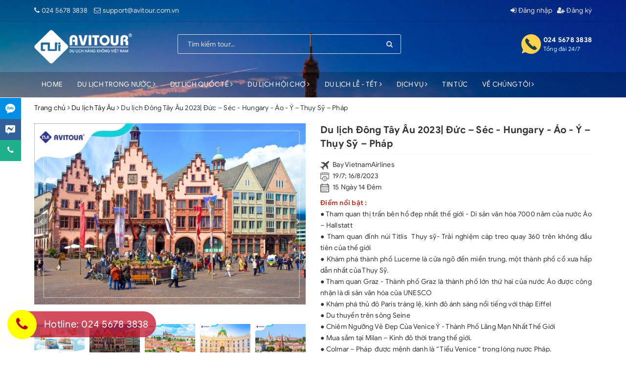

--- FILE ---
content_type: text/html; charset=utf-8
request_url: https://www.avitour.com.vn/du-lich-dong-tay-au-2023-duc-sec-hungary-ao-y-thuy-sy-phap
body_size: 45065
content:
<!DOCTYPE html>
<html lang="vi">
	<head>
		<meta charset="UTF-8" />
		<meta name="viewport" content="width=device-width, initial-scale=1, maximum-scale=1">			
		<title>
			Du lịch Đông Tây Âu 2023| Đức  – Séc -  Hungary -  Áo - Ý – Thụy Sỹ – Pháp
			
			
			 | Du lịch Hàng không Việt Nam			
		</title>		
		<!-- ================= Page description ================== -->
		
		<meta name="description" content="NG&#192;Y 01: HANOI - FRANKFURT (ĂN NGHỈ TR&#202;N M&#193;Y BAY) Chiều: 16h00 Xe v&#224; Hướng dẫn vi&#234;n đ&#243;n Qu&#253; kh&#225;ch tại điểm hẹn Nh&#224; H&#225;t Lớn trong trung t&#226;m th&#224;nh phố H&#224; Nội đưa ra s&#226;n bay Nội B&#224;i đ&#225;p chuyến bay đi Frankfurt chuyến bay HANOI – FRANKFURT// VN 37T HANFRA 2335 0635 Qu&#253; kh&#225;ch ăn v&#224; nghỉ đ&#234;m tr&#234;n m&#225;y bay. NG&#192;Y 02: FRANKFURT ">
		
		<!-- ================= Meta ================== -->
		<meta name="keywords" content="Du lịch Đông Tây Âu 2023| Đức  – Séc -  Hungary -  Áo - Ý – Thụy Sỹ – Pháp, Du lịch Tây Âu, Du lịch Đông Âu, DU LỊCH QUỐC TẾ, Du lịch Châu Âu, maybay_Bay VietnamAirlines, thoigian_15 Ngày 14 Đêm, khoihanh_19/7; 16/8/2023, Du lịch Hàng không Việt Nam, www.avitour.com.vn"/>		
		<link rel="canonical" href="https://www.avitour.com.vn/du-lich-dong-tay-au-2023-duc-sec-hungary-ao-y-thuy-sy-phap"/>
		<link rel="dns-prefetch" href="https://www.avitour.com.vn">
		<link rel="dns-prefetch" href="//bizweb.dktcdn.net/">
		<link rel="dns-prefetch" href="//www.google-analytics.com/">
		<link rel="dns-prefetch" href="//www.googletagmanager.com/">
		<meta name='revisit-after' content='1 days' />
		<meta name="robots" content="noodp,index,follow" />
		<!-- ================= Favicon ================== -->
		
		<link rel="icon" href="//bizweb.dktcdn.net/100/456/675/themes/948752/assets/favicon.png?1767934632049" type="image/x-icon" />
		
		
<meta property="og:type" content="product">
<meta property="og:title" content="Du lịch Đông Tây Âu 2023| Đức  – Séc -  Hungary -  Áo - Ý – Thụy Sỹ – Pháp">

<meta property="og:image" content="http://bizweb.dktcdn.net/thumb/grande/100/456/675/products/blue-and-white-travel-to-paris-photo-collage.png?v=1687773209517">
<meta property="og:image:secure_url" content="https://bizweb.dktcdn.net/thumb/grande/100/456/675/products/blue-and-white-travel-to-paris-photo-collage.png?v=1687773209517">

<meta property="og:image" content="http://bizweb.dktcdn.net/thumb/grande/100/456/675/products/anh-avitour-6-28bed449-5d45-479c-8d12-048a11dfab17.jpg?v=1687773209517">
<meta property="og:image:secure_url" content="https://bizweb.dktcdn.net/thumb/grande/100/456/675/products/anh-avitour-6-28bed449-5d45-479c-8d12-048a11dfab17.jpg?v=1687773209517">

<meta property="og:image" content="http://bizweb.dktcdn.net/thumb/grande/100/456/675/products/anh-avitour-7-2404b03a-8adb-459e-9988-9aba94738ffb.jpg?v=1687773209517">
<meta property="og:image:secure_url" content="https://bizweb.dktcdn.net/thumb/grande/100/456/675/products/anh-avitour-7-2404b03a-8adb-459e-9988-9aba94738ffb.jpg?v=1687773209517">

<meta property="og:price:amount" content="85.900.000">
<meta property="og:price:currency" content="VND">

	<meta property="og:description" content="NGÀY 01: HANOI - FRANKFURT (ĂN NGHỈ TRÊN MÁY BAY) Chiều: 16h00 Xe và Hướng dẫn viên đón Quý khách tại điểm hẹn Nhà Hát Lớn trong trung tâm thành phố Hà Nội đưa ra sân bay Nội Bài đáp chuyến bay đi Frankfurt chuyến bay HANOI – FRANKFURT// VN 37T HANFRA 2335 0635 Quý khách ăn và nghỉ đêm trên máy bay. NGÀY 02: FRANKFURT ">
	<meta property="og:url" content="https://www.avitour.com.vn/du-lich-dong-tay-au-2023-duc-sec-hungary-ao-y-thuy-sy-phap">
	<meta property="og:site_name" content="Du lịch Hàng không Việt Nam">		
		<link rel="preload" as="style" type="text/css" href="//bizweb.dktcdn.net/100/456/675/themes/948752/assets/bootstrap.scss.css?1767934632049" onload="this.rel='stylesheet'" />							
		<link href="//bizweb.dktcdn.net/100/456/675/themes/948752/assets/bootstrap.scss.css?1767934632049" rel="stylesheet" type="text/css" media="all" />	
		<link rel="preload" as="style" type="text/css" href="//bizweb.dktcdn.net/100/456/675/themes/948752/assets/base.scss.css?1767934632049" onload="this.rel='stylesheet'" />							
		<link href="//bizweb.dktcdn.net/100/456/675/themes/948752/assets/base.scss.css?1767934632049" rel="stylesheet" type="text/css" media="all" />	
		
		
		
		<link rel="preload" as="style" type="text/css" href="//bizweb.dktcdn.net/100/456/675/themes/948752/assets/ant-du-lich.scss.css?1767934632049" onload="this.rel='stylesheet'" />	
		<link href="//bizweb.dktcdn.net/100/456/675/themes/948752/assets/ant-du-lich.scss.css?1767934632049" rel="stylesheet" type="text/css" media="all" />
		
		<link rel="preload" as="script" href="//bizweb.dktcdn.net/100/456/675/themes/948752/assets/jquery-2.2.3.min.js?1767934632049" />
		<script src="//bizweb.dktcdn.net/100/456/675/themes/948752/assets/jquery-2.2.3.min.js?1767934632049" type="text/javascript"></script>
		
		
		
		<!-- Bizweb javascript customer -->
		
		<link rel="preconnect" href="https://fonts.googleapis.com">
		<link rel="preconnect" href="https://fonts.gstatic.com" crossorigin>
		<link href="https://fonts.googleapis.com/css2?family=Montserrat:wght@400;700&display=swap" rel="stylesheet">
	
		<script>
	var Bizweb = Bizweb || {};
	Bizweb.store = 'avi-tour.mysapo.net';
	Bizweb.id = 456675;
	Bizweb.theme = {"id":948752,"name":"Du lịch Hàng không Việt Nam - Bản 1","role":"main"};
	Bizweb.template = 'product';
	if(!Bizweb.fbEventId)  Bizweb.fbEventId = 'xxxxxxxx-xxxx-4xxx-yxxx-xxxxxxxxxxxx'.replace(/[xy]/g, function (c) {
	var r = Math.random() * 16 | 0, v = c == 'x' ? r : (r & 0x3 | 0x8);
				return v.toString(16);
			});		
</script>
<script>
	(function () {
		function asyncLoad() {
			var urls = ["https://google-shopping-v2.sapoapps.vn/api/conversion-tracker/global-tag/2946?store=avi-tour.mysapo.net","https://google-shopping-v2.sapoapps.vn/api/conversion-tracker/event-tag/2946?store=avi-tour.mysapo.net","https://popup.sapoapps.vn/api/genscript/script?store=avi-tour.mysapo.net"];
			for (var i = 0; i < urls.length; i++) {
				var s = document.createElement('script');
				s.type = 'text/javascript';
				s.async = true;
				s.src = urls[i];
				var x = document.getElementsByTagName('script')[0];
				x.parentNode.insertBefore(s, x);
			}
		};
		window.attachEvent ? window.attachEvent('onload', asyncLoad) : window.addEventListener('load', asyncLoad, false);
	})();
</script>


<script>
	window.BizwebAnalytics = window.BizwebAnalytics || {};
	window.BizwebAnalytics.meta = window.BizwebAnalytics.meta || {};
	window.BizwebAnalytics.meta.currency = 'VND';
	window.BizwebAnalytics.tracking_url = '/s';

	var meta = {};
	
	meta.product = {"id": 31598315, "vendor": "", "name": "Du lịch Đông Tây Âu 2023| Đức  – Séc -  Hungary -  Áo - Ý – Thụy Sỹ – Pháp",
	"type": "", "price": 85900000 };
	
	
	for (var attr in meta) {
	window.BizwebAnalytics.meta[attr] = meta[attr];
	}
</script>

	
		<script src="/dist/js/stats.min.js?v=96f2ff2"></script>
	












	</head>
	<body class="product-tours-details" >		
		<!-- Main content -->
		<header class="header ">	
	<div class="topbar hidden-sm hidden-xs">
		<div class="container">
			<div class="row">
				<div class="col-md-6">
					<ul class="top-info">
						
						<li><i class="fa fa-phone color-x" aria-hidden="true"></i> <a href="tel:02456783838">024 5678 3838</a></li>
						<li><i class="fa fa-envelope-o" aria-hidden="true"></i> <a href="mailto:support@avitour.com.vn">support@avitour.com.vn</a></li>
						
					</ul>
				</div>
				<div class="col-md-6">
					
					<ul class="list-inline f-right ul-acccount">
						
						<li><a href="/account/login"><i class="fa fa-sign-in" aria-hidden="true"></i> Đăng nhập</a></li>
						<li><a href="/account/register"><i class="fa fa-user-plus" aria-hidden="true"></i> Đăng ký</a></li>
							
					</ul>

				</div>
			</div>
		</div>
	</div>
	<div class="container">
		<div class="header-main">
			<div class="row">
				<div class="col-md-3">
					<button type="button" class="nav-line-group hidden-lg hidden-md">
						<span class="sr-only">Toggle navigation</span>
						<span class="icon-bar"></span>
						<span class="icon-bar"></span>
						<span class="icon-bar"></span>
					</button>
					<div class="logo">
						<a href="/" class="logo-wrapper ">					
							<img src="//bizweb.dktcdn.net/100/456/675/themes/948752/assets/logo.png?1767934632049" alt="logo Du lịch Hàng không Việt Nam">					
						</a>					
					</div>
					<a href="/cart" class="icon-option-cart hidden-lg hidden-md hidden">
						<span class="ng-binding ng-hide cart-products-count">0</span>
					</a>
				</div>
				<div class="col-md-5">
					<div class="search">
						<div class="header_search search_form">
	<form class="input-group search-bar search_form" action="/search" method="get" role="search">		
		<input type="search" name="query" value="" placeholder="Tìm kiếm tour..." class="input-group-field st-default-search-input search-text" autocomplete="off">
		<span class="input-group-btn">
			<button class="btn icon-fallback-text">
				<i class="fa fa-search"></i>
			</button>
		</span>
	</form>
</div> 
					</div>
				</div>
				<div class="col-md-4 hidden-sm hidden-xs">
					<div class="top-fun">
						<div class="hotline">
							<img src="//bizweb.dktcdn.net/100/456/675/themes/948752/assets/hotline.svg?1767934632049" alt="Tổng đài 24/7" />
							<div class="hotline-text">
								
								<a href="tel:02456783838">024 5678 3838</a>
								
								<span>Tổng đài 24/7</span>
							</div>
						</div>
					</div>
				</div>
			</div>
		</div>
	</div>
	<nav>
	<div class="container">
		<div class="row">
			<div class="col-md-12">
				<ul id="nav" class="nav container">
					
					
					
					
					
					
					<li class="nav-item "><a class="nav-link" href="/">HOME</a></li>
					
					
					
					
					
					
					
					<li class="nav-item  has-mega">
						<a href="/du-lich-trong-nuoc" class="nav-link">DU LỊCH TRONG NƯỚC <i class="fa fa-angle-right" data-toggle="dropdown"></i></a>			
						
						<div class="mega-content">
    <div class="level0-wrapper2">
       <div class="nav-block nav-block-center">
		   <ul class="level0">
		   
			   
			   <li class="level1 parent item"> <h2 class="h4"><a href="/du-lich-mien-bac"><span>MIỀN BẮC</span></a></h2> 
				   <ul class="level1">
					   
					   <li class="level2"> <a href="/du-lich-sapa"><span>Du lịch Sapa</span></a> </li>
					   
					   <li class="level2"> <a href="/du-lich-moc-chau"><span>Du lịch Mộc Châu</span></a> </li>
					   
					   <li class="level2"> <a href="/du-lich-mai-chau"><span>Du lịch Mai Châu</span></a> </li>
					   
					   <li class="level2"> <a href="/du-lich-ha-long"><span>Du lịch Điện Biên</span></a> </li>
					   
					   <li class="level2"> <a href="/du-lich-yen-bai"><span>Du lịch Yên Bái</span></a> </li>
					   
					   <li class="level2"> <a href="/du-lich-tay-bac"><span>Du lịch Tây Bắc</span></a> </li>
					   
					   <li class="level2"> <a href="/du-lich-ha-giang"><span>Du lịch Hà Giang</span></a> </li>
					   
					   <li class="level2"> <a href="/du-lich-dong-bac"><span>Du lịch Đông Bắc</span></a> </li>
					   
					   <li class="level2"> <a href="/du-lich-lai-chau"><span>Du lịch Lai Châu</span></a> </li>
					   
					   <li class="level2"> <a href="/du-lich-bac-can"><span>Du lịch Bắc Cạn</span></a> </li>
					   
					   <li class="level2"> <a href="/du-lich-cao-bang-1"><span>Du lịch Cao Bằng</span></a> </li>
					   
					   <li class="level2"> <a href="/du-lich-hai-phong"><span>Du lịch Hạ Long</span></a> </li>
					   
					   <li class="level2"> <a href="/du-lich-son-la"><span>Du lịch Sơn La</span></a> </li>
					   
					   <li class="level2"> <a href="/du-lich-mien-bac"><span>Du lịch Miền Bắc</span></a> </li>
					   
					   <li class="level2"> <a href="/du-lich-tam-dao"><span>Du  lịch Tam Đảo</span></a> </li>
					   
					   <li class="level2"> <a href="/du-lich-quang-ninh"><span>Du lịch Quảng Ninh</span></a> </li>
					   
				   </ul>
			   </li>
			   
		   
			   
			   <li class="level1 parent item"> <h2 class="h4"><a href="/du-lich-mien-trung"><span>MIỀN TRUNG</span></a></h2> 
				   <ul class="level1">
					   
					   <li class="level2"> <a href="/du-lich-hue"><span>Du lịch Huế</span></a> </li>
					   
					   <li class="level2"> <a href="/du-lich-da-nang-1"><span>Du lịch Đà Nẵng</span></a> </li>
					   
					   <li class="level2"> <a href="/du-lich-quang-binh-quang-tri"><span>Du lịch Quảng Trị</span></a> </li>
					   
					   <li class="level2"> <a href="/du-lich-nghe-an"><span>Du lịch Nghệ An</span></a> </li>
					   
					   <li class="level2"> <a href="/du-lich-nha-trang-2"><span>Du lịch Nha Trang</span></a> </li>
					   
					   <li class="level2"> <a href="/du-lich-quy-nhon"><span>Du lịch Quy Nhơn</span></a> </li>
					   
					   <li class="level2"> <a href="/du-lich-da-lat-1"><span>Du lịch Đà Lạt</span></a> </li>
					   
					   <li class="level2"> <a href="/du-lich-buon-ma-thuot"><span>Du lịch Buôn Ma Thuột</span></a> </li>
					   
					   <li class="level2"> <a href="/du-lich-phu-yen"><span>Du lịch Phú Yên</span></a> </li>
					   
					   <li class="level2"> <a href="/du-lich-quang-ngai"><span>Du lịch Quảng Ngãi</span></a> </li>
					   
				   </ul>
			   </li>
			   
		   
			   
			   <li class="level1 parent item"> <h2 class="h4"><a href="/du-lich-mien-nam"><span>MIỀN NAM</span></a></h2> 
				   <ul class="level1">
					   
					   <li class="level2"> <a href="/du-lich-can-tho"><span>Du lịch Cần Thơ</span></a> </li>
					   
					   <li class="level2"> <a href="/du-lich-vung-tau"><span>Du lịch Vũng Tàu</span></a> </li>
					   
					   <li class="level2"> <a href="/du-lich-ben-tre"><span>Du lịch Bến Tre</span></a> </li>
					   
					   <li class="level2"> <a href="/du-lich-ca-mau"><span>Du lịch Cà Mau</span></a> </li>
					   
					   <li class="level2"> <a href="/du-lich-bac-lieu"><span>Du lịch Bạc Liêu</span></a> </li>
					   
					   <li class="level2"> <a href="/du-lich-binh-thuan"><span>Du lịch Bình Thuận</span></a> </li>
					   
					   <li class="level2"> <a href="/du-lich-vung-tau-1"><span>Du lịch Vũng Tàu</span></a> </li>
					   
					   <li class="level2"> <a href="/du-lich-ninh-thuan"><span>Du lịch Ninh Thuận</span></a> </li>
					   
					   <li class="level2"> <a href="/du-lich-kieng-giang"><span>Du lịch Kiêng Giang</span></a> </li>
					   
					   <li class="level2"> <a href="/du-lich-an-giang"><span>Du lịch An Giang</span></a> </li>
					   
					   <li class="level2"> <a href="/du-lich-mien-tay"><span>Du lịch Miền Tây</span></a> </li>
					   
					   <li class="level2"> <a href="/du-lich-soc-trang"><span>Du lịch Sóc Trăng</span></a> </li>
					   
				   </ul>
			   </li>
			   
		   
			   
			   <li class="level1 parent item"> <h2 class="h4"><a href="/du-lich-nha-trang"><span>DU LỊCH BIỂN ĐẢO</span></a></h2> 
				   <ul class="level1">
					   
					   <li class="level2"> <a href="/du-lich-con-dao-1"><span>Du lịch Côn Đảo</span></a> </li>
					   
					   <li class="level2"> <a href="/du-lich-dao-co-to"><span>Du lịch Đảo Cô Tô</span></a> </li>
					   
					   <li class="level2"> <a href="/du-lich-dao-con-co"><span>Du lịch Đảo Cồn Cỏ</span></a> </li>
					   
					   <li class="level2"> <a href="/du-lich-dao-ly-son"><span>Du lịch Đảo Lý Sơn</span></a> </li>
					   
					   <li class="level2"> <a href="/du-lich-dao-phu-quy"><span>Du lịch Đảo Phú Quý</span></a> </li>
					   
					   <li class="level2"> <a href="/du-lich-cu-lao-cham"><span>Du lich Cù Lao Chàm</span></a> </li>
					   
					   <li class="level2"> <a href="/du-lich-dao-nam-du"><span>Du lịch Đảo Nam Du</span></a> </li>
					   
					   <li class="level2"> <a href="/du-lich-dao-quan-lan"><span>Du lịch Đảo Quan Lạn</span></a> </li>
					   
					   <li class="level2"> <a href="/du-lich-dao-ngoc-son-cha"><span>Du lịch Đảo Ngọc Sơn Chà</span></a> </li>
					   
					   <li class="level2"> <a href="/du-lich-phu-quoc"><span>Du lịch Phú Quốc</span></a> </li>
					   
				   </ul>
			   </li>
			   
		   
		   </ul>
	   </div>
	 </div>
</div>
						
					</li>
					
					
					
					
					
					
					
					<li class="nav-item  has-mega">
						<a href="/du-lich-quoc-te" class="nav-link">DU LỊCH QUỐC TẾ <i class="fa fa-angle-right" data-toggle="dropdown"></i></a>			
						
						<div class="mega-content">
    <div class="level0-wrapper2">
       <div class="nav-block nav-block-center">
		   <ul class="level0">
		   
			   
			   <li class="level1 parent item"> <h2 class="h4"><a href="/du-lich-chau-a"><span>Du lịch Đông Nam Á</span></a></h2> 
				   <ul class="level1">
					   
					   <li class="level2"> <a href="/du-lich-lao"><span>Du lịch Lào</span></a> </li>
					   
					   <li class="level2"> <a href="/du-lich-brunei"><span>Du lịch Brunei</span></a> </li>
					   
					   <li class="level2"> <a href="/du-lich-chau-a"><span>Du lịch Malaysia</span></a> </li>
					   
					   <li class="level2"> <a href="/du-lich-bali-4-ngay-tour-hot-nhat-2022-bay-vietjet-air-1"><span>Du lịch Indonesia</span></a> </li>
					   
					   <li class="level2"> <a href="/du-lich-campuchia"><span>Du lịch Campuchia</span></a> </li>
					   
					   <li class="level2"> <a href="/du-lich-chau-a"><span>Du lịch Singapore</span></a> </li>
					   
					   <li class="level2"> <a href="/dong-nam-a"><span>Du lịch Philippines</span></a> </li>
					   
					   <li class="level2"> <a href="/du-lich-chau-a"><span>Du lịch Myanmar</span></a> </li>
					   
					   <li class="level2"> <a href="/du-lich-singapore-malaysia"><span>Du lịch Singapore - Malaysia</span></a> </li>
					   
					   <li class="level2"> <a href="/tour-thai-lan"><span>Du lịch Thái Lan</span></a> </li>
					   
				   </ul>
			   </li>
			   
		   
			   
			   <li class="level1 parent item"> <h2 class="h4"><a href="/du-lich-chau-a"><span>Du lịch Châu Á</span></a></h2> 
				   <ul class="level1">
					   
					   <li class="level2"> <a href="/du-lich-han-quoc"><span>Du lịch Hàn Quốc</span></a> </li>
					   
					   <li class="level2"> <a href="/du-lich-nhat-ban"><span>Du lịch Nhật Bản</span></a> </li>
					   
					   <li class="level2"> <a href="/tour-du-lich-dai-loan"><span>Du lịch Đài Loan</span></a> </li>
					   
					   <li class="level2"> <a href="/du-lich-hongkong"><span>Du lịch Hongkong</span></a> </li>
					   
					   <li class="level2"> <a href="/du-lich-maldives"><span>Du lịch Maldives</span></a> </li>
					   
					   <li class="level2"> <a href="/du-lich-trung-quoc"><span>Du lịch Trung Quốc</span></a> </li>
					   
					   <li class="level2"> <a href="/du-lich-an-do"><span>Du lịch Ấn Độ</span></a> </li>
					   
					   <li class="level2"> <a href="/du-lich-mong-co"><span>Du lịch Mông Cổ</span></a> </li>
					   
					   <li class="level2"> <a href="/du-lich-parkistan"><span>Du lịch Parkistan</span></a> </li>
					   
					   <li class="level2"> <a href="/du-lich-srilanka"><span>Du lịch Srilanka</span></a> </li>
					   
					   <li class="level2"> <a href="/du-lich-macao"><span>Du lịch Macao</span></a> </li>
					   
				   </ul>
			   </li>
			   
		   
			   
			   <li class="level1 parent item"> <h2 class="h4"><a href="/du-lich-chau-au"><span>Du lịch Châu Âu</span></a></h2> 
				   <ul class="level1">
					   
					   <li class="level2"> <a href="/du-lich-nga"><span>Du Lịch Nga</span></a> </li>
					   
					   <li class="level2"> <a href="/du-lich-chau-au"><span>Du lịch Tây Âu</span></a> </li>
					   
					   <li class="level2"> <a href="/du-lich-bac-au"><span>Du lịch Bắc Âu</span></a> </li>
					   
					   <li class="level2"> <a href="/du-lich-chau-au"><span>Du lịch Nam Âu</span></a> </li>
					   
					   <li class="level2"> <a href="/du-lich-chau-au"><span>Du lịch Đông Âu</span></a> </li>
					   
					   <li class="level2"> <a href="/du-lich-anh"><span>Du lịch Anh - Scotland</span></a> </li>
					   
					   <li class="level2"> <a href="/du-lich-hy-lap"><span>Du lịch Hy Lạp</span></a> </li>
					   
					   <li class="level2"> <a href="/du-lich-macao"><span>Du lịch Macao</span></a> </li>
					   
				   </ul>
			   </li>
			   
		   
			   
			   <li class="level1 parent item"> <h2 class="h4"><a href="/du-lich-my"><span>DU LỊCH CHÂU MỸ</span></a></h2> 
				   <ul class="level1">
					   
					   <li class="level2"> <a href="/du-lich-hawaii"><span>Du lịch Hawaii</span></a> </li>
					   
					   <li class="level2"> <a href="/du-lich-my"><span>Du lịch Bờ Tây</span></a> </li>
					   
					   <li class="level2"> <a href="/du-lich-my"><span>Du lịch Bờ Đông</span></a> </li>
					   
					   <li class="level2"> <a href="/du-lich-canada"><span>Du lịch Canada</span></a> </li>
					   
					   <li class="level2"> <a href="/du-lich-nam-my"><span>Du lịch Nam Mỹ</span></a> </li>
					   
					   <li class="level2"> <a href="/du-lich-my"><span>Liên tuyến Mỹ - Canada</span></a> </li>
					   
					   <li class="level2"> <a href="/du-lich-my"><span>Liên tuyến Bờ Đông - Bờ Tây</span></a> </li>
					   
					   <li class="level2"> <a href="/du-lich-my"><span>Liên tuyến Mỹ - CuBa - Mexico</span></a> </li>
					   
					   <li class="level2"> <a href="/chay-cung-world-cup-2026"><span>Cháy cùng World Cup 2026</span></a> </li>
					   
				   </ul>
			   </li>
			   
		   
			   
			   <li class="level1 parent item"> <h2 class="h4"><a href="/du-lich-trung-dong"><span>DU LỊCH TRUNG ĐÔNG</span></a></h2> 
				   <ul class="level1">
					   
					   <li class="level2"> <a href="/du-lich-dubai"><span>Du lịch Dubai</span></a> </li>
					   
					   <li class="level2"> <a href="/du-lich-iran"><span>Du lịch Iran</span></a> </li>
					   
					   <li class="level2"> <a href="/du-lich-ai-cap"><span>Du lịch Ai Cập</span></a> </li>
					   
					   <li class="level2"> <a href="/du-lich-israel"><span>Du lịch Israel</span></a> </li>
					   
					   <li class="level2"> <a href="/du-lich-jordan"><span>Du lịch Jordan</span></a> </li>
					   
					   <li class="level2"> <a href="/du-lich-tho-nhi-ky"><span>Du lịch Thổ Nhĩ Kỳ</span></a> </li>
					   
				   </ul>
			   </li>
			   
		   
			   
			   <li class="level1 parent item"> <h2 class="h4"><a href="/du-lich-uc"><span>DU LỊCH CHÂU ÚC</span></a></h2> 
				   <ul class="level1">
					   
					   <li class="level2"> <a href="/du-lich-uc"><span>Du lịch Úc</span></a> </li>
					   
					   <li class="level2"> <a href="/du-lich-uc-new-zealand"><span>Du lịch Úc - New zealand</span></a> </li>
					   
				   </ul>
			   </li>
			   
		   
			   
			   <li class="level1 parent item"> <h2 class="h4"><a href="/tour-chau-phi-1"><span>DU LỊCH CHÂU PHI</span></a></h2> 
				   <ul class="level1">
					   
					   <li class="level2"> <a href="/du-lich-maroc"><span>Du lịch Maroc</span></a> </li>
					   
					   <li class="level2"> <a href="/du-lich-nam-phi"><span>Du lịch Nam Phi</span></a> </li>
					   
					   <li class="level2"> <a href="/du-lich-namibia"><span>Du lịch Namibia</span></a> </li>
					   
					   <li class="level2"> <a href="/du-lich-ai-cap"><span>Du lịch Ai Cập</span></a> </li>
					   
					   <li class="level2"> <a href="/"><span>Du lịch Tanzania & Kenya</span></a> </li>
					   
				   </ul>
			   </li>
			   
		   
		   </ul>
	   </div>
	 </div>
</div>
						
					</li>
					
					
					
					
					
					
					
					<li class="nav-item ">
						<a href="/hoi-cho-quoc-te" class="nav-link">DU LỊCH HỘI CHỢ <i class="fa fa-angle-right" data-toggle="dropdown"></i></a>			
									
						<ul class="dropdown-menu">
							
							
							<li class="dropdown-submenu nav-item-lv2">
								<a class="nav-link" href="/du-lich-hoi-cho">Hội chợ Trung Quốc <i class="fa fa-angle-right"></i></a>

								<ul class="dropdown-menu">
															
									<li class="nav-item-lv3">
										<a class="nav-link" href="/du-lich-hoi-cho">Hội chợ Quảng Châu</a>
									</li>						
															
									<li class="nav-item-lv3">
										<a class="nav-link" href="/hoi-cho-thuong-hai">Hội chợ Thượng Hải</a>
									</li>						
															
									<li class="nav-item-lv3">
										<a class="nav-link" href="/hoi-cho-tham-quyen">Hội chợ Thâm Quyến</a>
									</li>						
									
								</ul>                      
							</li>
							
							
							
							<li class="nav-item-lv2">
								<a class="nav-link" href="/">Hội Chợ Hàn Quốc</a>
							</li>
							
							
							
							<li class="nav-item-lv2">
								<a class="nav-link" href="/">Hội Chợ Hồng Kông</a>
							</li>
							
							
							
							<li class="nav-item-lv2">
								<a class="nav-link" href="/">Hội chợ DUBAI</a>
							</li>
							
							

						</ul>
						
					</li>
					
					
					
					
					
					
					
					<li class="nav-item ">
						<a href="/tour-noel-tet-duong-lich" class="nav-link">DU LỊCH LỄ - TẾT <i class="fa fa-angle-right" data-toggle="dropdown"></i></a>			
									
						<ul class="dropdown-menu">
							
							
							<li class="nav-item-lv2">
								<a class="nav-link" href="/tour-du-lich-le-2-9">Tour Lễ 2/9</a>
							</li>
							
							
							
							<li class="dropdown-submenu nav-item-lv2">
								<a class="nav-link" href="/tour-noel-tet-duong-lich">Tour Noel - Tết Dương Lịch <i class="fa fa-angle-right"></i></a>

								<ul class="dropdown-menu">
															
									<li class="nav-item-lv3">
										<a class="nav-link" href="/du-lich-trung-quoc-noel">Du lịch Trung Quốc</a>
									</li>						
															
									<li class="nav-item-lv3">
										<a class="nav-link" href="/du-lich-hoa-ky-noel">Du lịch Hoa Kỳ</a>
									</li>						
															
									<li class="nav-item-lv3">
										<a class="nav-link" href="/du-lich-macao-noel">Du lịch Macao</a>
									</li>						
									
								</ul>                      
							</li>
							
							
							
							<li class="dropdown-submenu nav-item-lv2">
								<a class="nav-link" href="/tour-du-lich-tet-nguyen-dan">Tour Tết Nguyên Đán <i class="fa fa-angle-right"></i></a>

								<ul class="dropdown-menu">
															
									<li class="nav-item-lv3">
										<a class="nav-link" href="/du-lich-hoa-ky-tet">Du lịch Hoa Kỳ</a>
									</li>						
															
									<li class="nav-item-lv3">
										<a class="nav-link" href="/du-lich-nhat-ban-tet">Du lịch Nhật Bản</a>
									</li>						
															
									<li class="nav-item-lv3">
										<a class="nav-link" href="/du-lich-trung-quoc-tet">Du lịch Trung Quốc</a>
									</li>						
															
									<li class="nav-item-lv3">
										<a class="nav-link" href="/du-lich-macao-tet">Du lịch Macao</a>
									</li>						
															
									<li class="nav-item-lv3">
										<a class="nav-link" href="/du-lich-chau-au-tet">Du lịch Châu Âu</a>
									</li>						
									
								</ul>                      
							</li>
							
							
							
							<li class="nav-item-lv2">
								<a class="nav-link" href="/tour-du-lich-le-30-4-1-5">Tour du lịch lễ 30/4 - 1/5</a>
							</li>
							
							

						</ul>
						
					</li>
					
					
					
					
					
					
					
					<li class="nav-item ">
						<a href="/" class="nav-link">DỊCH VỤ <i class="fa fa-angle-right" data-toggle="dropdown"></i></a>			
									
						<ul class="dropdown-menu">
							
							
							<li class="dropdown-submenu nav-item-lv2">
								<a class="nav-link" href="/combo-du-lich">KHÁCH SẠN <i class="fa fa-angle-right"></i></a>

								<ul class="dropdown-menu">
															
									<li class="nav-item-lv3">
										<a class="nav-link" href="/resort-gan-ha-noi">Resort gần Hà Nội</a>
									</li>						
															
									<li class="nav-item-lv3">
										<a class="nav-link" href="/voucher-khach-san">Voucher Khách sạn</a>
									</li>						
															
									<li class="nav-item-lv3">
										<a class="nav-link" href="/khach-san-toan-quoc">Khách sạn toàn quốc</a>
									</li>						
									
								</ul>                      
							</li>
							
							
							
							<li class="dropdown-submenu nav-item-lv2">
								<a class="nav-link" href="/du-thuyen-ha-long">DU THUYỀN <i class="fa fa-angle-right"></i></a>

								<ul class="dropdown-menu">
															
									<li class="nav-item-lv3">
										<a class="nav-link" href="/du-thuyen-ha-long">Du thuyền Hạ Long</a>
									</li>						
															
									<li class="nav-item-lv3">
										<a class="nav-link" href="/du-thuyen-vinh-nha-trang">Du thuyền Vịnh Nha Trang</a>
									</li>						
															
									<li class="nav-item-lv3">
										<a class="nav-link" href="/du-thuyen-song-sai-gon">Du thuyền Sông Sài Gòn</a>
									</li>						
															
									<li class="nav-item-lv3">
										<a class="nav-link" href="/du-thuyen-song-mien-tay">Du thuyền Sông Miền Tây</a>
									</li>						
															
									<li class="nav-item-lv3">
										<a class="nav-link" href="/du-thuyen-song-hong">Du thuyền Sông Hồng</a>
									</li>						
															
									<li class="nav-item-lv3">
										<a class="nav-link" href="/">DỊCH VỤ</a>
									</li>						
									
								</ul>                      
							</li>
							
							

						</ul>
						
					</li>
					
					
					
					
					
					
					
					<li class="nav-item "><a class="nav-link" href="/tin-tuc">TIN TỨC</a></li>
					
					
					
					
					
					
					
					<li class="nav-item ">
						<a href="/tuyen-dung" class="nav-link">VỀ CHÚNG TÔI <i class="fa fa-angle-right" data-toggle="dropdown"></i></a>			
									
						<ul class="dropdown-menu">
							
							
							<li class="nav-item-lv2">
								<a class="nav-link" href="/tuyen-dung">Tuyển Dụng</a>
							</li>
							
							
							
							<li class="nav-item-lv2">
								<a class="nav-link" href="https://www.avitour.com.vn/gioi-thieu">Thư ngỏ</a>
							</li>
							
							
							
							<li class="nav-item-lv2">
								<a class="nav-link" href="/goc-truyen-thong-1">Góc truyền thông</a>
							</li>
							
							

						</ul>
						
					</li>
					
					
				</ul>	
			</div>
		</div>
	</div>
</nav>
</header>
		<script src="//bizweb.dktcdn.net/100/456/675/themes/948752/assets/datepicker.min.js?1767934632049" type="text/javascript"></script>





<section class="bread-crumb margin-bottom-10">
	<div class="container">
		<div class="row">
			<div class="col-xs-12">
				<ul class="breadcrumb" itemscope itemtype="https://schema.org/BreadcrumbList">						
					<li class="home" itemprop="itemListElement" itemscope itemtype="https://schema.org/ListItem">
						<a itemprop="item" href="/" title="Trang chủ">
							<span itemprop="name">Trang chủ</span>
							<meta itemprop="position" content="1" />
						</a>
						<span><i class="fa fa-angle-right"></i></span>
					</li>
					
					
					<li itemprop="itemListElement" itemscope itemtype="https://schema.org/ListItem">
						<a itemprop="item" href="/du-lich-tay-au" title="Du lịch Tây Âu">
							<span itemprop="name">Du lịch Tây Âu</span>
							<meta itemprop="position" content="2" />
						</a>
						<span><i class="fa fa-angle-right"></i></span>
					</li>
					
					<li itemprop="itemListElement" itemscope itemtype="https://schema.org/ListItem">
						<span itemprop="name">Du lịch Đ&#244;ng T&#226;y &#194;u 2023| Đức  – S&#233;c -  Hungary -  &#193;o - &#221; – Thụy Sỹ – Ph&#225;p</span>
						<meta itemprop="position" content="3" />
					</li>
					
				</ul>
			</div>
		</div>
	</div>
</section>
<section class="product p-multiple" itemscope itemtype="http://schema.org/Product">	
	<meta itemprop="mpn" content="31598315" />
	<meta itemprop="image" content="https://bizweb.dktcdn.net/thumb/grande/100/456/675/products/blue-and-white-travel-to-paris-photo-collage.png?v=1687773209517">
	<meta itemprop="description" content="NGÀY 01: HANOI - FRANKFURT&nbsp;(ĂN NGHỈ TRÊN MÁY BAY) &nbsp; &nbsp; &nbsp; &nbsp; &nbsp;
Chiều:&nbsp;16h00 Xe và Hướng dẫn viên đón Quý khách tại điểm hẹn Nhà Hát Lớn trong trung tâm thành phố Hà Nội đưa ra sân bay Nội Bài đáp chuyến bay đi Frankfurt chuyến bay HANOI – FRANKFURT// VN 37T HANFRA ...">
	<meta itemprop="name" content="Du lịch Đ&#244;ng T&#226;y &#194;u 2023| Đức  – S&#233;c -  Hungary -  &#193;o - &#221; – Thụy Sỹ – Ph&#225;p">
	<div class="hidden" itemscope itemtype="http://schema.org/Offer">
		<link itemprop="url" href="https://www.avitour.com.vn/du-lich-dong-tay-au-2023-duc-sec-hungary-ao-y-thuy-sy-phap" />
		<meta itemprop="priceValidUntil" content="2030-11-05" />
		<div class="price-box clearfix">
			
			<div class="special-price">
				<span class="price product-price">85.900.000₫</span>
				<meta itemprop="price" content="85900000">
				<meta itemprop="priceCurrency" content="VND">
			</div> <!-- Giá -->
			
		</div>
		<div class="inventory_quantity">
			<span class="stock-brand-title"><strong>Tình trạng:</strong></span>
			 
			
			
			<span class="a-stock a1"><link itemprop="availability" href="http://schema.org/InStock" />Còn hàng</span>
			
			
			
		</div>
	</div>
	<div class="container">
		<div class="row">
			<div class="col-lg-12 details-product">
				<div class="row margin-bottom-10 margin-bottom-20">
					<div class="col-md-6">
						<div id="sync1" class="owl-carousel owl-theme not-dqowl">
							
							<div class="item">
								<img src="//bizweb.dktcdn.net/thumb/grande/100/456/675/products/blue-and-white-travel-to-paris-photo-collage.png?v=1687773209517" alt="Du lịch Đông Tây Âu 2023| Đức  – Séc -  Hungary -  Áo - Ý – Thụy Sỹ – Pháp" class="img-responsive center-block" />
							</div>
							
							<div class="item">
								<img src="//bizweb.dktcdn.net/thumb/grande/100/456/675/products/anh-avitour-6-28bed449-5d45-479c-8d12-048a11dfab17.jpg?v=1687773209517" alt="Du lịch Đông Tây Âu 2023| Đức  – Séc -  Hungary -  Áo - Ý – Thụy Sỹ – Pháp" class="img-responsive center-block" />
							</div>
							
							<div class="item">
								<img src="//bizweb.dktcdn.net/thumb/grande/100/456/675/products/anh-avitour-7-2404b03a-8adb-459e-9988-9aba94738ffb.jpg?v=1687773209517" alt="Du lịch Đông Tây Âu 2023| Đức  – Séc -  Hungary -  Áo - Ý – Thụy Sỹ – Pháp" class="img-responsive center-block" />
							</div>
							
							<div class="item">
								<img src="//bizweb.dktcdn.net/thumb/grande/100/456/675/products/anh-avitour-8-2cb04cad-d870-4eb3-a363-9598dd79ea49.jpg?v=1687773209517" alt="Du lịch Đông Tây Âu 2023| Đức  – Séc -  Hungary -  Áo - Ý – Thụy Sỹ – Pháp" class="img-responsive center-block" />
							</div>
							
							<div class="item">
								<img src="//bizweb.dktcdn.net/thumb/grande/100/456/675/products/anh-avitour-9-b20e53a8-d496-4b03-ae38-751d6c7939da.jpg?v=1687773209517" alt="Du lịch Đông Tây Âu 2023| Đức  – Séc -  Hungary -  Áo - Ý – Thụy Sỹ – Pháp" class="img-responsive center-block" />
							</div>
							
							<div class="item">
								<img src="//bizweb.dktcdn.net/thumb/grande/100/456/675/products/anh-avitour-10-006f8e5f-49ef-47d9-ac8b-24069d5857bb.jpg?v=1687773209517" alt="Du lịch Đông Tây Âu 2023| Đức  – Séc -  Hungary -  Áo - Ý – Thụy Sỹ – Pháp" class="img-responsive center-block" />
							</div>
							
							<div class="item">
								<img src="//bizweb.dktcdn.net/thumb/grande/100/456/675/products/anh-avitour-11-65006b4a-635e-41db-9926-b17151767db2.jpg?v=1687773209517" alt="Du lịch Đông Tây Âu 2023| Đức  – Séc -  Hungary -  Áo - Ý – Thụy Sỹ – Pháp" class="img-responsive center-block" />
							</div>
							
							<div class="item">
								<img src="//bizweb.dktcdn.net/thumb/grande/100/456/675/products/anh-avitour-12-45d2ac22-cb0f-4b06-906a-9f7793dae456.jpg?v=1687773209517" alt="Du lịch Đông Tây Âu 2023| Đức  – Séc -  Hungary -  Áo - Ý – Thụy Sỹ – Pháp" class="img-responsive center-block" />
							</div>
							
							<div class="item">
								<img src="//bizweb.dktcdn.net/thumb/grande/100/456/675/products/anh-avitour-13-1ea72e65-1bb4-45d6-8794-9651d1abb927.jpg?v=1687773209517" alt="Du lịch Đông Tây Âu 2023| Đức  – Séc -  Hungary -  Áo - Ý – Thụy Sỹ – Pháp" class="img-responsive center-block" />
							</div>
							
							<div class="item">
								<img src="//bizweb.dktcdn.net/thumb/grande/100/456/675/products/anh-avitour-14-cdb3f44c-22ff-49fc-be2c-6578db38a136.jpg?v=1687773209517" alt="Du lịch Đông Tây Âu 2023| Đức  – Séc -  Hungary -  Áo - Ý – Thụy Sỹ – Pháp" class="img-responsive center-block" />
							</div>
							
							<div class="item">
								<img src="//bizweb.dktcdn.net/thumb/grande/100/456/675/products/anh-avitour-15-d70520d9-46cc-4f48-b3d5-007f78f1a820.jpg?v=1687773209517" alt="Du lịch Đông Tây Âu 2023| Đức  – Séc -  Hungary -  Áo - Ý – Thụy Sỹ – Pháp" class="img-responsive center-block" />
							</div>
							
							<div class="item">
								<img src="//bizweb.dktcdn.net/thumb/grande/100/456/675/products/anh-avitour-17-f1784a0e-882f-4cc8-aba5-6a2d2ca7ee5f.jpg?v=1687773209517" alt="Du lịch Đông Tây Âu 2023| Đức  – Séc -  Hungary -  Áo - Ý – Thụy Sỹ – Pháp" class="img-responsive center-block" />
							</div>
							
							<div class="item">
								<img src="//bizweb.dktcdn.net/thumb/grande/100/456/675/products/anh-avitour-16-1e0b6318-a67d-406e-a2f3-7908ee9e241a.jpg?v=1687773209517" alt="Du lịch Đông Tây Âu 2023| Đức  – Séc -  Hungary -  Áo - Ý – Thụy Sỹ – Pháp" class="img-responsive center-block" />
							</div>
							
						</div>
						
						<div id="sync2" class="owl-carousel owl-theme not-dqowl">
							
							<div class="item">
								<img src="//bizweb.dktcdn.net/thumb/medium/100/456/675/products/blue-and-white-travel-to-paris-photo-collage.png?v=1687773209517" alt="Du lịch Đông Tây Âu 2023| Đức  – Séc -  Hungary -  Áo - Ý – Thụy Sỹ – Pháp" class="img-responsive center-block" />
							</div>
							
							<div class="item">
								<img src="//bizweb.dktcdn.net/thumb/medium/100/456/675/products/anh-avitour-6-28bed449-5d45-479c-8d12-048a11dfab17.jpg?v=1687773209517" alt="Du lịch Đông Tây Âu 2023| Đức  – Séc -  Hungary -  Áo - Ý – Thụy Sỹ – Pháp" class="img-responsive center-block" />
							</div>
							
							<div class="item">
								<img src="//bizweb.dktcdn.net/thumb/medium/100/456/675/products/anh-avitour-7-2404b03a-8adb-459e-9988-9aba94738ffb.jpg?v=1687773209517" alt="Du lịch Đông Tây Âu 2023| Đức  – Séc -  Hungary -  Áo - Ý – Thụy Sỹ – Pháp" class="img-responsive center-block" />
							</div>
							
							<div class="item">
								<img src="//bizweb.dktcdn.net/thumb/medium/100/456/675/products/anh-avitour-8-2cb04cad-d870-4eb3-a363-9598dd79ea49.jpg?v=1687773209517" alt="Du lịch Đông Tây Âu 2023| Đức  – Séc -  Hungary -  Áo - Ý – Thụy Sỹ – Pháp" class="img-responsive center-block" />
							</div>
							
							<div class="item">
								<img src="//bizweb.dktcdn.net/thumb/medium/100/456/675/products/anh-avitour-9-b20e53a8-d496-4b03-ae38-751d6c7939da.jpg?v=1687773209517" alt="Du lịch Đông Tây Âu 2023| Đức  – Séc -  Hungary -  Áo - Ý – Thụy Sỹ – Pháp" class="img-responsive center-block" />
							</div>
							
							<div class="item">
								<img src="//bizweb.dktcdn.net/thumb/medium/100/456/675/products/anh-avitour-10-006f8e5f-49ef-47d9-ac8b-24069d5857bb.jpg?v=1687773209517" alt="Du lịch Đông Tây Âu 2023| Đức  – Séc -  Hungary -  Áo - Ý – Thụy Sỹ – Pháp" class="img-responsive center-block" />
							</div>
							
							<div class="item">
								<img src="//bizweb.dktcdn.net/thumb/medium/100/456/675/products/anh-avitour-11-65006b4a-635e-41db-9926-b17151767db2.jpg?v=1687773209517" alt="Du lịch Đông Tây Âu 2023| Đức  – Séc -  Hungary -  Áo - Ý – Thụy Sỹ – Pháp" class="img-responsive center-block" />
							</div>
							
							<div class="item">
								<img src="//bizweb.dktcdn.net/thumb/medium/100/456/675/products/anh-avitour-12-45d2ac22-cb0f-4b06-906a-9f7793dae456.jpg?v=1687773209517" alt="Du lịch Đông Tây Âu 2023| Đức  – Séc -  Hungary -  Áo - Ý – Thụy Sỹ – Pháp" class="img-responsive center-block" />
							</div>
							
							<div class="item">
								<img src="//bizweb.dktcdn.net/thumb/medium/100/456/675/products/anh-avitour-13-1ea72e65-1bb4-45d6-8794-9651d1abb927.jpg?v=1687773209517" alt="Du lịch Đông Tây Âu 2023| Đức  – Séc -  Hungary -  Áo - Ý – Thụy Sỹ – Pháp" class="img-responsive center-block" />
							</div>
							
							<div class="item">
								<img src="//bizweb.dktcdn.net/thumb/medium/100/456/675/products/anh-avitour-14-cdb3f44c-22ff-49fc-be2c-6578db38a136.jpg?v=1687773209517" alt="Du lịch Đông Tây Âu 2023| Đức  – Séc -  Hungary -  Áo - Ý – Thụy Sỹ – Pháp" class="img-responsive center-block" />
							</div>
							
							<div class="item">
								<img src="//bizweb.dktcdn.net/thumb/medium/100/456/675/products/anh-avitour-15-d70520d9-46cc-4f48-b3d5-007f78f1a820.jpg?v=1687773209517" alt="Du lịch Đông Tây Âu 2023| Đức  – Séc -  Hungary -  Áo - Ý – Thụy Sỹ – Pháp" class="img-responsive center-block" />
							</div>
							
							<div class="item">
								<img src="//bizweb.dktcdn.net/thumb/medium/100/456/675/products/anh-avitour-17-f1784a0e-882f-4cc8-aba5-6a2d2ca7ee5f.jpg?v=1687773209517" alt="Du lịch Đông Tây Âu 2023| Đức  – Séc -  Hungary -  Áo - Ý – Thụy Sỹ – Pháp" class="img-responsive center-block" />
							</div>
							
							<div class="item">
								<img src="//bizweb.dktcdn.net/thumb/medium/100/456/675/products/anh-avitour-16-1e0b6318-a67d-406e-a2f3-7908ee9e241a.jpg?v=1687773209517" alt="Du lịch Đông Tây Âu 2023| Đức  – Séc -  Hungary -  Áo - Ý – Thụy Sỹ – Pháp" class="img-responsive center-block" />
							</div>
							
						</div>
						
					</div>
					<div class="col-md-6">
						<div class="details-pro">
							<h1 class="title-head">Du lịch Đông Tây Âu 2023| Đức  – Séc -  Hungary -  Áo - Ý – Thụy Sỹ – Pháp</h1>
							
							<div class="sku-product hidden">
								SKU: <span class="variant-sku" itemprop="sku" content="Đang cập nhật">(Đang cập nhật...)</span>
								<span class="hidden" itemprop="brand" itemscope itemtype="https://schema.org/brand">Du lịch Hàng không Việt Nam</span>
							</div>
							
							<ul class="ct_course_list">
								
								
								
								
								
								
								
								
								
								
								
								
								
								
								
								
								
								
								
								
								
								
								
								
								
								
								
								
								
								
								
								
								
								
								
								
								
								
								
								
								
								
								
								
								
								<li>
									<div class="ulimg"><img src="//bizweb.dktcdn.net/100/456/675/themes/948752/assets/tag_icon_3.svg?1767934632049" alt="Bay VietnamAirlines" /></div> 
									Bay VietnamAirlines
								</li>
								
								
								
								
								
								
								
								
								
								
								
								
								
								
								
								
								
								
								
								
								
								
								
								
								
								
								
								<li>
									<div class="ulimg"><img src="//bizweb.dktcdn.net/100/456/675/themes/948752/assets/tag_icon_4.svg?1767934632049" alt="19/7; 16/8/2023" /></div> 
									<span id="date-khoi-hanh">19/7; 16/8/2023</span>
								</li>
								
								
								
								
								
								
								
								
								
								
								
								
								
								
								
								<li>
									<div class="ulimg"><img src="//bizweb.dktcdn.net/100/456/675/themes/948752/assets/tag_icon_5.svg?1767934632049" alt="15 Ngày 14 Đêm" /></div> 
									15 Ngày 14 Đêm
								</li>
								
								
								
								
								
								
								
							</ul>
												
							<div class="product-summary product_description margin-bottom-10 margin-top-5">
								<div class="rte description">
									
									<p style="text-align: justify;"><span style="color:#c0392b;"><strong>Điểm nổi bật :</strong></span><br />
●&nbsp;Tham quan thị trấn bên hồ đẹp nhất thế giới - Di sản văn hóa 7000 năm của nước Áo – Hallstatt<br />
●&nbsp;Tham quan đỉnh núi Titlis &nbsp;Thụy sỹ- Trải nghiệm cáp treo quay 360&nbsp;trên không đầu tiên của thế giới<br />
●&nbsp;Khám phá thành phố Lucerne là cửa ngõ đến miền trung, một thành phố cổ xưa hấp dẫn nhất của Thụy Sỹ.&nbsp;<br />
●&nbsp;Tham quan Graz - Thành phố Graz là thành phố lớn thứ hai của nước Áo được công nhận là di sản văn hóa của UNESCO<br />
●&nbsp;Khám phá thủ đô Paris tráng lệ, kinh đô ánh sáng nổi tiếng với tháp Eiffel&nbsp;<br />
●&nbsp;Du thuyền trên sông Seine<br />
●&nbsp;Chiêm Ngưỡng Vẻ Đẹp Của Venice Ý - Thành Phố Lãng Mạn Nhất Thế Giới<br />
●&nbsp;Mua sắm tại Milan – Kinh đô thời trang thế giới.<br />
●&nbsp;Colmar – Pháp &nbsp;được mệnh danh là “ Tiểu Venice “ trong lòng nươc Pháp.</p>
									
								</div>
							</div>
							
							<div class="call-me-back">
								<ul class="row">
									
									<li class="col-md-6 col-sm-6 col-xs-6 col-100">
										<button class="btn-callmeback" type="button" data-toggle="modal" data-target="#myModal"><i class="fa fa-paper-plane" aria-hidden="true"></i> Tư vấn đặt tour</button>
									</li>
									<li class="col-md-6 col-sm-6 col-xs-6 col-100">
										<a href="tel:02456783838" title="Liên hệ ngay" class="icon-mouse-scroll"><i class="fa fa-phone" aria-hidden="true"></i> Liên hệ ngay</a>
									</li>
								</ul>
							</div>
						</div>
					</div>
				</div>
				<div class="row" id="book-tour-now">
					<div class="col-xs-12 col-sm-12 col-md-7 details-pro">
						<div class="form-product">
							<form>
								<div class="pd_tour_variants clearfix">
									<ul class="pd_variants_title nostyled ohidden clearfix">
										<li class="col-xs-4">
											Khách hàng
										</li>
										<li class="col-xs-2 col-xss-4 noleftpadding norightpadding">
											Số lượng
										</li>
										<li class="col-xs-3 col-xss-4 text-right">
											Đơn giá
										</li>
										<li class="col-xs-3 hidden-xss text-right">
											Tổng giá
										</li>
									</ul>
									<div class="pd_variants_content clearfix">
										
										
										
										<ul class="nostyled variant_list clearfix" id="91669809">
											<li class="col-xs-4 variant_title">
												<div class="variant_mutiple" title="Du lịch Đông Tây Âu 2023| Đức  – Séc -  Hungary -  Áo - Ý – Thụy Sỹ – Pháp">Du lịch Đông Tây Âu 2023| Đức  – Séc -  Hungary -  Áo - Ý – Thụy Sỹ – Pháp</div>
												
											</li>
											<li class="col-xs-2 col-xss-4 norightpadding noleftpadding">
												<div class="quantity product-quantity clearfix">
													<input type="hidden" value="91669809" name="variantId" id="variant-0">
													<button type="button" class="minus">
														<i class="fa fa-angle-down"></i>
													</button>
													<input  type="number" step="1" min="1" name="quantity" value="1" title="Số lượng" class="qty" size="4" id="quantity-0" disabled>
													<button type="button" value="+" class="plus">
														<i class="fa fa-angle-up"></i>
													</button>
												</div>
											</li>
											<li class="col-xs-3 col-xss-4 text-right variant_price">
												85.900.000₫
												<input type="hidden" name="variant_price" value="85900000">
											</li>
											<li class="col-xs-3 hidden-xss subtotal text-right">85.900.000₫</li>
										</ul>
										
										
										
										<div class="totalPrice ohidden text-right clearfix">
											<span class="col-md-8 col-sm-9">
												Tổng tiền
											</span>
											<strong class="col-md-4 col-sm-3"></strong>
										</div>
									</div>
								</div>
								<div class="row contact_btn_group">
									<div class="col-md-6 col-sm-7 col-xs-6 col-100">
										<div class="line-item-property__field">
											<div class="input-group">
												<span class="input-group-addon"><i class="fa fa-calendar" aria-hidden="true"></i></span>
												<input required class="required tourmaster-datepicker" id="datesss" name="properties[Ngày đi]" type="text"  placeholder="Chọn Ngày đi" data-date-format="dd MM yyyy" readonly="readonly" />
											</div>
										</div>
									</div>
									<div class="col-md-6 col-sm-5 add-to-cart col-xs-6 col-100">
										<button type="submit" id="submit-table" class="pull-right btn btn-default buynow add-to-cart button nomargin">
											<i class="fa fa-paper-plane" aria-hidden="true"></i> Đặt tour & Thanh toán
										</button>
									</div>
								</div>
								<div class="alert alert-warning alert-dismissible margin-top-20" role="alert">
									<button type="button" class="close" data-dismiss="alert" aria-label="Close"><span aria-hidden="true">×</span></button>
									Vui lòng liên hệ <strong><a href="tel:02456783838">024 5678 3838</a></strong> để đặt Tour.
								</div>
								<script>
									if($('.pd_tour_variants .pd_variants_content ul').length == '0' ){
										$('.pd_tour_variants').addClass('hidden');
										$('.contact_btn_group').addClass('hidden');
										$('.alert-warning').removeClass('hidden');
									}else{
										$('.alert-warning').addClass('hidden');
										$.each($('.quantity'), function() {
											var $qty = $(this).find('input.qty')
											var quantity = parseInt($qty.val());
											var $minus = $(this).find('.minus');
											var $plus = $(this).find('.plus');
											$minus.on('click', function() {
												if (quantity > 0) {
													if (quantity == 1) {
													}
													quantity -= 1;
												}
												else {
													quantity = 0;
												}
												$qty.val(quantity);
												updatePrice()
											})
											$plus.on('click', function() {
												if (quantity < 100) {
													quantity += 1;
												}
												else {
													quantity = 100;
												}  
												$qty.val(quantity);
												var max = parseInt(jQuery($qty).attr('max'), 10) || 10000;
												var value = parseInt(jQuery($qty).val(), 10) || 0;
												if (value > max) { 
													alert('Chúng tôi chỉ còn ' + max + ' mặt hàng này trong kho');
													jQuery($qty).val(max); 
												};
												updatePrice();
											});
										})

										var updatePrice = function() {
											var totalPrice = 0;
											$.each($('.pd_variants_content ul'), function() {
												var unitPrice = parseInt($(this).find('.variant_price [name="variant_price"]').val());
												var qty = parseInt($(this).find('.product-quantity .qty').val());
												var subTotalPrice = unitPrice * qty;
												$(this).find('.subtotal').html(Bizweb.formatMoney(subTotalPrice,"{{amount_no_decimals_with_comma_separator}}₫"));
																								  totalPrice += subTotalPrice;
																								  })
																			   $('.totalPrice strong').html(Bizweb.formatMoney(totalPrice,"{{amount_no_decimals_with_comma_separator}}₫"));
																															   $('.totalPrice strong').attr("data-price",totalPrice);
																											if($(".totalPrice strong").attr("data-price") > 0 ){
													$("#submit-table").removeAttr('disabled');
												}else{
													$("#submit-table").attr('disabled', 'disabled');
												}
											}

												   $(document).ready(function() {
												updatePrice();
											})
										}
								</script>
							</form>
						</div>
					</div>
					<div class="col-xs-12 col-sm-12 col-md-5 tour-policy">
						
						<div class="tour-policy-content">
							





<div class="main-project__tab--content tour-no-content">
	<div class="product-promotions-list">
		<h2 class="product-promotions-list-title">Chính sách Tour</h2>
		<div class="product-promotions-list-content">
			Chính sách đang được cập nhật.
		</div>
	</div>
</div>







<div class="main-project__tab--content">
	<div class="product-promotions-list">
		<h2 class="product-promotions-list-title">Chính sách Tour</h2>
		<div class="product-promotions-list-content">
			
<p><span style="color:#c0392b;"><strong>Giá tour bao gồm:</strong></span><br />
-&nbsp; &nbsp; Vé &nbsp;máy bay chặng Hà Nội – FRANKFURT // PARIS – Hà Nội<br />
-&nbsp; &nbsp; Thuế sân bay + phí an ninh + phụ phí nhiên liệu<br />
-&nbsp; &nbsp; 12 đêm nghỉ tại khách sạn tiêu chuẩn 4 sao: 2 người lớn/phòng, lẻ nam/ nữ ở phòng 3<br />
-&nbsp; &nbsp; Vận chuyển bằng các phương tiện như đề cập trong phần ghi chú. Lái xe làm việc 12h/ngày<br />
-&nbsp; &nbsp; Hướng dẫn viên tiếng Việt suốt tuyến bên Châu Âu<br />
-&nbsp; &nbsp; Các bữa ăn theo chương trình<br />
-&nbsp; &nbsp; Vé thắng cảnh (cửa 1) tại các điểm du lịch<br />
-&nbsp; &nbsp; Lệ phí thị thực + dịch hồ sơ: 4.500.000 VND (sau khi phỏng vấn sẽ không hoàn trả lại với bất cứ lí do gì)<br />
-&nbsp; &nbsp; Bảo hiểm du lịch trọn gói mức đền bù tối đa: 50.000 USD/ trường hợp, bảo hiểm covid&nbsp;<br />
<span style="color:#c0392b;"><strong>Giá tour không bao gồm:</strong></span><br />
-&nbsp; &nbsp; Hộ chiếu còn hạn trên 6 tháng tính tới ngày khởi hành<br />
-&nbsp; &nbsp; Phí hành lý quá cước<br />
-&nbsp; &nbsp; Phụ phí sử dụng phòng đơn<br />
-&nbsp; &nbsp; Phụ thu đối với khách nước ngoài đi du lịch từ Việt Nam<br />
-&nbsp; &nbsp; Phí thị thực điểm đến dành cho khách nước ngoài đi du lịch từ Việt Nam (nếu có)<br />
-&nbsp; &nbsp; TIP cho HDV và lái xe địa phương: 8 Euro/khách/ngày<br />
-&nbsp; &nbsp; Đồ uống trong bữa ăn<br />
-&nbsp; &nbsp; Chi phí cá nhân như điện thoai, giặt là khách sạn hoặc chi phí khác ngoài chương trình<br />
-&nbsp; &nbsp; Tiền khuân các hành lý của tài xế hoặc nhân viên gác cửa khách sạn<br />
-&nbsp; &nbsp; Chi phí trả cho HDV và tài xế phục vụ (nếu có yêu cầu ngoài giờ)<br />
-&nbsp; &nbsp; Phương tiện vận chuyển ngoài giờ.</p>
	</div>
</div>
</div>
<style>
	.tour-no-content{display:none;}
</style>



						</div>
						
					</div>
				</div>
				<div class="row">
					
					<div class="col-xs-12 col-sm-12 col-md-8 col-lg-9 margin-top-15 margin-bottom-10">
						<div class="tour-tab-title">
							Chi tiết lịch trình
						</div>
						<div class="product-tab">
							
							
							<p style="text-align: justify;"><strong><span style="color:#c0392b;">NGÀY 01: HANOI - FRANKFURT&nbsp;(ĂN NGHỈ TRÊN MÁY BAY) &nbsp; &nbsp; </span></strong>&nbsp; &nbsp; &nbsp;</p>
<p style="text-align: justify;"><strong>Chiều:</strong>&nbsp;16h00 Xe và Hướng dẫn viên đón Quý khách tại điểm hẹn Nhà Hát Lớn trong trung tâm thành phố Hà Nội đưa ra <strong>sân bay Nội Bài </strong>đáp chuyến bay đi<strong> Frankfurt </strong>chuyến bay HANOI – FRANKFURT// VN 37T HANFRA &nbsp;2335 &nbsp;0635 &nbsp; Quý khách ăn và nghỉ đêm trên&nbsp;máy bay.&nbsp;</p>
<p style="text-align: justify;"><span style="color:#c0392b;"><strong>NGÀY 02: FRANKFURT - 233 KM ‐ NUREMBERG (ĂN TRƯA, TỐI)</strong></span></p>
<p style="text-align: justify;"><img data-thumb="original" original-height="600" original-width="900" src="//bizweb.dktcdn.net/100/456/675/files/anh-avitour-6-da582ca9-02ca-4b0b-90c2-bf29ae21ab76.jpg?v=1687764930969" /></p>
<p style="text-align: justify;"><strong>Sáng:</strong>&nbsp;06:35&nbsp;&nbsp; &nbsp;(giờ địa phương): Đoàn đến sân bay<strong> </strong><span style="color:#2980b9;">Frankfurt - Đức</span>, xe và HDV đón đoàn và đưa&nbsp;quý khách đi tham quan thành phố Frankfurt&nbsp;<br />
●&nbsp;&nbsp;&nbsp;<strong>&nbsp;</strong><strong><span style="color:#2980b9;">Old town</span>:</strong> một phố cổ xinh đẹp với nhiều ngôi nhà khung gỗ, cổng thành, tháp, và đường phố thời trung cổ quanh co.<br />
●&nbsp;&nbsp;&nbsp;<strong>&nbsp;</strong><strong><span style="color:#2980b9;">Nhà thờ Chánh toà</span></strong> – Frankfurt Cathedral: Nhà thờ xây vào đầu thế kỷ 15 theo kiến trúc gothic, trang trí bằng những bích họa thời phục hưng, là nơi các hoàng đế dưới thời Đế quốc La mã Thần thánh đăng quang, là biểu tượng của đế quốc này và biểu tượng thống nhất của nước Đức vào thế kỷ 19.<br />
●&nbsp;&nbsp;&nbsp;<strong>&nbsp;</strong><span style="color:#2980b9;"><strong>Goethe House</strong></span> – Frankfurt là nơi sinh của nhà văn quan trọng nhất của Đức, Johann Wolfgang von Goethe (1749-1832). Mặc dù ngôi nhà của Goethe đã bị phá hủy trong Thế chiến II, tuy nhiên sau đó nó đã được khôi phục hoàn toàn với đồ nội thất, tranh vẽ và sách của gia đình Goethe. Lấy cảm hứng từ bàn làm việc, nơi Goethe đã viết “The Sorrows of Young Werther”.<br />
●&nbsp;&nbsp;&nbsp;<strong>&nbsp;</strong><span style="color:#2980b9;"><strong>Quảng trường Romerberg </strong></span>– Römerberg là khu phố cổ, trái tim của TP Frankfurt đẹp như tranh vẽ… Quảng trường Romerberg là phần trung tâm lịch sử ít ỏi mà Frankfurt giữ lại được sau nhữg cuộc chiến tranh. Bao quanh quảng trường là những toà nhà có kiến trúc từ thế kỉ 15.<br />
●&nbsp;&nbsp;&nbsp;<strong>&nbsp;</strong><span style="color:#2980b9;"><strong>Nhà Thờ Cổ St. Nicholas (St. Nicholass Church)</strong></span> Là một phần trong quảng trường Romerberg, nhà thờ cổ St. Nicholas nổi bật với màu gạch đỏ của kiến trúc Gothic, mang đến trải nghiệm hoài cổ cho những du khách khi đến với nơi đây.<br />
<strong>Trưa:</strong>&nbsp;Ăn trưa tại nhà hàng. Sau đó xe đưa quý khách đi <strong>Nuremberg </strong>là một trong những thành phố cổ kính và lâu đời nằm ở Bayern của Đức.<br />
<strong>Tối:&nbsp;</strong>Ăn tối tại nhà hàng địa phương.<br />
<strong><em>Nghỉ ngơi tại Congress Hotel Mercure Nuernberg hoặc tương đương</em></strong>&nbsp; &nbsp; &nbsp; &nbsp;&nbsp;</p>
<p style="text-align: justify;"><strong><span style="color:#c0392b;">NGÀY 3:&nbsp;NUREMBERG- 293 KM&nbsp;- PRAGUE (ĂN 3 BỮA)</span></strong></p>
<p style="text-align: justify;"><img data-thumb="original" original-height="600" original-width="900" src="//bizweb.dktcdn.net/100/456/675/files/anh-avitour-7-6702da37-2c78-4467-9d3b-bf18145f8ed3.jpg?v=1687765108881" /></p>
<p style="text-align: justify;"><strong>Sáng:</strong>&nbsp;Đoàn ăn sáng tại khách sạn và làm thủ trả phòng. Xe đưa đoàn đến với <span style="color:#2980b9;">PRAGUE</span> – thủ đô nước Cộng hòa Czech, không chỉ là trung tâm quyền lực của nước này mà còn ẩn chứa nhiều nét quyến rũ và hấp dẫn ở góc độ lịch sử, kiến trúc, văn hóa … Ngoài ra bạn sẽ còn thấy đâu đó bóng dáng của nhà hát kiểu tân cổ điển, nhà thờ kiểu baroque, các ngôi nhà kiểu Phục Hưng trong các khu phố cổ.<br />
<strong>Trưa</strong>:&nbsp;Đoàn ăn trưa tại nhà hàng ở Prague. Đoàn bắt đầu khám phá thành phố châu Âu cổ kính này với:<br />
●&nbsp;&nbsp;&nbsp;<strong>&nbsp;</strong><span style="color:#2980b9;"><strong>Lâu đài Prague Castle</strong></span>: là một quần thể lớn hơn tôi tưởng tượng rất nhiều, một thế giới thu nhỏ gồm nhiều công trình kiến trúc khác nhau như khu trung tâm hành chính, quảng trường, nhà thờ và cả khuôn viên nhà ở, vườn cây,..<br />
●&nbsp;&nbsp;&nbsp;<strong>&nbsp;</strong><span style="color:#2980b9;"><strong>Old Town Square</strong></span> (còn được gọi là Quảng trường con gà).<br />
●&nbsp;&nbsp;&nbsp;<strong>&nbsp;</strong><span style="color:#2980b9;"><strong>Astronomical Clock</strong></span>: là một trong 3 chiếc đồng hồ thiên văn cổ nhất và là một trong những chiếc lâu đời nhất còn hoạt động. Vào lúc 12 giờ trưa và 6h tối, đồng hồ Thiên văn Astronomical thong thả hồi chuông, 12 vị Thánh tông đồ của Chúa Jesus đi qua hai cái cửa sổ, cuộc hành trình này được kết thúc bằng tiếng gáy tò tí te rõ là to của chú gà trống ở phía trên cửa sổ.<br />
●&nbsp;&nbsp;&nbsp;<strong>&nbsp;</strong><span style="color:#2980b9;"><strong>Charles bridge</strong></span>: là một trong những biểu tượng của Prague cổ kính.<br />
<strong>Tối:&nbsp;</strong>Đoàn dùng bữa tối.<br />
<em><strong>Về khách sạn nghỉ ngơi tại khách sạn Hotel Courtyard by Marriott Prague Airport hoặc tương đương</strong></em></p>
<p style="text-align: justify;"><span style="color:#c0392b;"><strong>NGÀY 4:&nbsp;PRAGUE - 333KM - VIENNA&nbsp;(ĂN 3 BỮA)</strong></span></p>
<p style="text-align: justify;"><img data-thumb="original" original-height="600" original-width="900" src="//bizweb.dktcdn.net/100/456/675/files/anh-avitour-8-e0bfc039-71c3-454d-83fa-2d08e33803ab.jpg?v=1687766683315" /></p>
<p style="text-align: justify;"><strong>Sáng:&nbsp;</strong>Đoàn ăn sáng tại khách sạn, sau đó xe đưa quý khách khởi hành về thành phố <span style="color:#2980b9;">Vienna</span> - là một thủ đô năng động vừa là thành phố giàu các thắng cảnh và điểm tham quan lịch sử của nước Áo&nbsp;<br />
<strong>Trưa:</strong> Ăn tại nhà hàng địa phương. Đoàn đi thăm quan các địa điểm :<br />
●&nbsp;&nbsp;&nbsp;<strong>&nbsp;</strong><span style="color:#2980b9;"><strong>Cung điện Hofburg </strong></span>còn gọi là cung điện mùa đông, là nơi ở của các quốc vương Áo trong suốt 600 năm.<br />
●&nbsp;&nbsp;&nbsp;<strong>&nbsp;</strong><span style="color:#2980b9;"><strong>Vienna Opera House</strong></span> biểu tượng nổi bật nhất về nghệ thuật ở Vienna, có lịch sử từ giữa thế kỷ 19, toạ lạc ở trung tâm của Viên.&nbsp;<br />
●&nbsp;&nbsp;&nbsp;<strong>&nbsp;</strong><span style="color:#2980b9;"><strong>Nhà thờ thánh Stephan </strong></span>phong cách kiến trúc Gothic, mái của nhà thờ được trang trí với hơn hai trăm nghìn viên gạch men.&nbsp;<br />
●&nbsp;&nbsp;&nbsp;<strong>&nbsp;</strong><span style="color:#2980b9;"><strong>Cung điện mùa hè Schonburnn</strong></span> - Được Liên hiệp quốc Unesco công nhận là Di sản thế giới vào năm 1996.<br />
<strong>Tối: </strong>Đoàn dùng bữa tối. Về khách sạn nhận phòng nghỉ ngơi.<br />
<em><strong>Nghỉ đêm tại Arion Cityhotel Vienna hoặc tương đương</strong></em></p>
<p style="text-align: justify;"><span style="color:#c0392b;"><strong>NGÀY 5:&nbsp;VIENNA - 243 KM - BUDAPEST (ĂN 3 BỮA)</strong></span></p>
<p style="text-align: justify;"><img data-thumb="original" original-height="600" original-width="900" src="//bizweb.dktcdn.net/100/456/675/files/anh-avitour-9-ce9bfa82-8986-45f3-8cfb-961f230aa8dd.jpg?v=1687766843006" /></p>
<p style="text-align: justify;"><strong>Sáng:</strong>&nbsp;Ăn sáng tại khách sạn, sau bữa sáng xe đón đoàn di chuyển về <span style="color:#2980b9;">Budapest </span>– thủ đô Hungary. Trên đường đi sẽ ghé qua và ăn trưa tại khu phức hợp Parndrof.&nbsp;<br />
<strong>Trưa:</strong> Đoàn ăn trưa tại nhà hàng .Đoàn tiếp tục hành trình tham quan thành phố Budapest – thành phố nằm bên bờ sông Danube thơ mộng. Tại đây, du khách sẽ ghé thăm các công trình nổi tiếng của thành phố này:<br />
●&nbsp;&nbsp;&nbsp;<strong>&nbsp;</strong><span style="color:#2980b9;"><strong>Nhà thờ Đức Mẹ – Matthias Church</strong></span>: Đây là nơi tổ chức lễ đăng quang của các vị vua Hungary và là nơi trưng bày các bảo vật quan trọng&nbsp;<br />
●&nbsp;&nbsp;&nbsp;<strong>&nbsp;</strong><span style="color:#2980b9;"><strong>Quảng trường anh hùng</strong></span>: là biểu tượng của sức mạnh và lịch sử các vương triều Hungary.&nbsp;<br />
●&nbsp;&nbsp;&nbsp;<strong>&nbsp;</strong><span style="color:#2980b9;"><strong>Fishermen’s Bastion</strong></span>: &nbsp;Một trong bảy kì quan Hungary – nơi ghi nhớ công lao của những người đánh cá thời trung cổ đã chiến đấu ở đây để bảo vệ thành phố.<br />
●&nbsp;&nbsp;&nbsp;<strong>&nbsp;</strong><span style="color:#2980b9;"><strong>Nhà Quốc hội Budapest</strong></span>: Tòa Nhà quốc hội Budapest nằm trên dòng sông Danube thơ mộng êm đềm trôi là một địa điểm bạn không thể không tới khi đặt chân tới thành phố Budapest du lịch. Bởi ở nơi đây sở hữu quần thể kiến trúc hoành tráng, hùng vĩ nhất và có nhiều kho báu cùng các địa điểm tham quan nổi tiếng&nbsp;<br />
●&nbsp;&nbsp;&nbsp;<strong>&nbsp;</strong><strong>Du thuyền ngắm cảnh sông Danube về chiều</strong> (chi phí tự túc)&nbsp;<br />
<strong>Tối:</strong> Đoàn dùng bữa tối. Về khách sạn nghỉ ngơi. Hoặc tiếp tục tụ do mua sắm, tham quan<br />
<em><strong>Nghỉ đêm tại Budapest Expo Congress Hotel hoặc tương đương</strong></em></p>
<p style="text-align: justify;"><span style="color:#c0392b;"><strong>NGÀY 06: BUDAPEST – 395 KM – GRAZ – 171 KM – OBERTRAUN (ĂN 3 BỮA)</strong></span></p>
<p style="text-align: justify;"><img data-thumb="original" original-height="600" original-width="900" src="//bizweb.dktcdn.net/100/456/675/files/anh-avitour-10-b215b31f-05e6-4eed-b3c3-1e54456a9f45.jpg?v=1687767112586" /></p>
<p style="text-align: justify;"><strong>Sáng:</strong>&nbsp;Đoàn ăn sáng tại khách sạn. Sau đó xe đón đoàn di chuyển đi<span style="color:#2980b9;"> Graz</span> - Thành phố Graz là thành phố lớn thứ hai của nước Áo được công nhận là di sản văn hóa của UNESCO, nơi đây có kiến trúc mang phong cách thời Phục Hưng cổ kính và quyến rũ.<br />
<strong>Trưa:&nbsp;</strong>Ăn trưa tại nhà hàng địa phương. Đoàn tham quan thanh phố Graz :&nbsp;<br />
●&nbsp;&nbsp;&nbsp;<strong>&nbsp;</strong><span style="color:#2980b9;"><strong>Khu phố cổ Graz</strong> </span>: Là tâm điểm của bất cứ chuyến ghé thăm Graz nào chính là khu phố cổ đã được UNESCO công nhận là Di Sản Thế Giới.<br />
●&nbsp;&nbsp;&nbsp;<strong>&nbsp;</strong><span style="color:#2980b9;"><strong>Tháp đồng hồ Graz</strong></span><br />
●&nbsp;&nbsp;&nbsp;<strong>&nbsp;</strong><span style="color:#2980b9;"><strong>Phố Sporgasse </strong></span>: khu phố đi bộ và mua sắm sầm uất<br />
Đoàn di chuyển đi Obertraun<br />
<strong>Tối:</strong> Ăn tối tại khách sạn. Về khách sạn nhận phòng nghỉ ngơi.<br />
<strong><em>Nghỉ đêm tại Hotel Dormio Resort Obertraun hoặc tương đương</em></strong></p>
<p style="text-align: justify;"><strong><span style="color:#c0392b;">Ngày 07: OBERTRAUN – 5km – HALLSTATT – 301 KM – UDINE (ĂN 3 BỮA)&nbsp;&nbsp;</span></strong></p>
<p style="text-align: justify;"><img data-thumb="original" original-height="600" original-width="900" src="//bizweb.dktcdn.net/100/456/675/files/anh-avitour-11-0dff4744-7624-4b60-a8ae-b9878071db8c.jpg?v=1687767231322" /></p>
<p style="text-align: justify;"><strong>Sáng:</strong> Sau khi ăn sáng, xe đón đoàn đi <span style="color:#2980b9;">Hallstatt </span>- thị trấn bên hồ đẹp nhất thế giới . Đến Hallstatt, Quý khách ăn trưa, tự do tản bộ tham quan chụp hình thị trấn đẹp như tranh vẽ – dựa lưng vào núi Dachstein, mặt ngoài hướng ra hồ Hallstättersee, vẻ đẹp thơ mộng được mệnh danh là “hòn ngọc nước Áo” hay “xứ sở thần tiên” có tuổi đời lên tới 7.000 năm. Đoàn sẽ đi tham quan:<br />
●&nbsp;&nbsp;&nbsp;<strong><span style="color:#2980b9;">&nbsp;Quảng trường Trung tâm Marktplatz </span></strong>hay còn gọi là Quảng trường Chợ trung tâm tại Hallstatt là một địa điểm đẹp nhất tại thị trấn đã đượng vinh danh là Di sản Thế giới bởi UNESCO - Hallstatt. Nơi đây là một quảng trường được bao lại bởi những ngôi nhà nhỏ xinh xắn rực rỡ màu sắc.<br />
●&nbsp;&nbsp;&nbsp;<strong>&nbsp;</strong><span style="color:#2980b9;"><strong>Nhà thờ Giáo xứ Thăng thiên Hallstatt </strong></span>được xây dựng năm 1505 nhưng tòa tháp của nhà thờ lại là một di tích được bảo tồn từ thế kỷ 12. Nhà thờ được xây để thờ phụng Chúa Thăng thiên và được xây bên vách một ngọn núi theo phong cách Gothic.<br />
●&nbsp;&nbsp;&nbsp;<strong>&nbsp;</strong><span style="color:#2980b9;"><strong>Khu phố cổ Hallstatt</strong></span><br />
<strong>Trưa:</strong> Ăn trưa tại nhà hàng . Xe đưa đoàn đi<span style="color:#2980b9;"> Udine</span> - Nằm ở phía đông bắc nước Ý, thành phố Udine vẫy gọi những trái tim đam mê khám phá đến với quảng trường Venice lộng lẫy, phòng triển lãm lưu giữ các tác phẩm nghệ thuật xuất sắc và ẩm thực độc đáo của vùng Friuli.<br />
<strong>Tối:</strong>&nbsp;Ăn tối tại khách sạn. Về khách sạn nhận phòng nghỉ ngơi.<br />
<em><strong>Nghỉ đêm tại Astoria Hotel Italia hoặc tương đương</strong></em></p>
<p style="text-align: justify;"><strong><span style="color:#c0392b;">NGÀY 08: UDINE – 121 KM – VENICE MESTRE – 10KM – VENICE ISLAND – 10KM - VENICE MESTRE (ĂN 3 BỮA)&nbsp;&nbsp;</span></strong></p>
<p style="text-align: justify;"><img data-thumb="original" original-height="600" original-width="900" src="//bizweb.dktcdn.net/100/456/675/files/anh-avitour-12-d57a527c-9890-4777-9c7d-de97a2f8cfa7.jpg?v=1687767426082" /></p>
<p style="text-align: justify;"><strong>Sáng:</strong>&nbsp;Sau khi ăn sáng, đoàn di chuyển đi <span style="color:#2980b9;">Mestre (Venice) </span>Khu vực trong đất liền Mestre kết nối với trung tâm Venice nhờ các tuyến đường bộ và đường sắt băng qua cầu Liberty Bridge - . Sau đó di chuyển từ Tronchetto đến San Marco bằng tàu riêng.<br />
<strong>Trưa:</strong> &nbsp;Ăn trưa tại nhà hàng. Sau đó quý khách được đi tham quan đảo Venice :<br />
●&nbsp;&nbsp;&nbsp;<strong>&nbsp;</strong>Đi bộ ngắm nhìn <strong><span style="color:#2980b9;">Vương cung thánh đường Thánh Máccô (Saint Mark's Basilica) </span></strong>là nhà thờ chính của Venezia nằm trên Quảng trường Thánh Mark trong khu phố San Marco. Lối kiến trúc Byzantine tráng lệ là yếu tố giúp nhà thờ này trở thành một trong những điểm du lịch ấn tượng nhất tại Venice.<br />
●&nbsp;&nbsp;&nbsp;<strong>&nbsp;</strong><strong><span style="color:#2980b9;">Quảng trường San Marco</span></strong> - Quảng trường thánh Mark: Là trung tâm của Venice - nơi tập trung các công trình quan trọng của Venice, và “đại sảnh lễ hội đẹp nhất Châu Âu” như Napoleon từng gọi. Nơi này luôn ngập tràn những du khách, nhiếp ảnh gia tới thăm và thậm chí là hàng trăm chú chim bồ câu nhỏ.<br />
●&nbsp;&nbsp;&nbsp;<strong>&nbsp;</strong><span style="color:#2980b9;"><strong>Bridge of Sighs - Cầu Than Thở</strong></span>: Được làm bằng đá vôi trắng và có thiết kế như những ô cửa sổ có chấn song và là một trong những điểm đến lãng mạn ở Venice, thậm chí người dân còn đồn rằng nếu những đôi tình nhân nào hôn nhau khi đứng trên cây cầu này sẽ có một tình yêu vĩnh cửu.<br />
●&nbsp;&nbsp;&nbsp;<strong>&nbsp;</strong>Tham quan<strong><span style="color:#2980b9;"> xưởng thủy tinh &nbsp;Fornace Cam glass factory</span></strong><br />
●&nbsp;&nbsp;&nbsp;<strong>&nbsp;</strong><strong><span style="color:#2980b9;">Cung điện Doge</span></strong>, hay còn gọi là Dinh Tổng trấn, nguyên là dinh của vị tổng trấn Venezia và trụ sở của các cơ quan chính phủ và tòa án của Cộng hòa Venice. Cung điện được xây dựng từ thế kỷ thứ 9 theo nghệ thuật kiến trúc Byzantine và là một trong các công trình xây dựng phi tôn giáo thời Gothic quan trọng nhất, đáng tiếc là nó đã bị hai trận hoả hoạn hồi thế kỷ thứ 10 và thế kỷ thứ 12 tàn phá. Tuy nhiên, sau đó đã được trùng tu lại vào thế kỷ 15 thành hình ảnh đồ sộ nguy nga mà du khách có thể thấy bây giờ và trở thành điểm du lịch hấp dẫn ở Vanice.<br />
Đoàn lên tàu về lại Mestre<br />
<strong>Tối:</strong>&nbsp;Đoàn ăn tối và về nhận phòng khách sạn.<br />
<strong><em>Quý khách nghỉ đêm tại khách sạn Smart Holiday Hotel hoặc tương đương</em></strong></p>
<p style="text-align: justify;"><strong><span style="color:#c0392b;">NGÀY 09: VENICE MESTRE – 275 KM – MILAN&nbsp;(ĂN 3 BỮA)&nbsp;</span></strong></p>
<p style="text-align: justify;"><img data-thumb="original" original-height="600" original-width="900" src="//bizweb.dktcdn.net/100/456/675/files/anh-avitour-13-3aaae1c6-c9a4-4283-b9b6-ce338f029dd9.jpg?v=1687767576429" /></p>
<p style="text-align: justify;"><strong>Sáng: </strong>Đoàn dùng bữa sáng tại khách sạn. Trả phòng và Di chuyển tới thành phố <span style="color:#2980b9;">Milan</span> – Kinh đô thời trang thế giới.<br />
<strong>Trưa:</strong>&nbsp;Ăn trưa tại nhà hàng . Đoàn đi tham quan trung tâm Milan :<br />
●&nbsp;&nbsp;&nbsp;<strong>&nbsp;</strong><span style="color:#2980b9;"><strong>Nhà thờ theo kiểu kiến trúc gothic tráng lệ Duomo</strong></span>: Là nhà thờ chính tòa của Tổng giáo phận Milano, tọa lạc ở thành phố Milan, miền bắc nước Ý. Phải mất 5 thế kỷ để xây dựng đại thánh đường theo phong cách gothic này và hiện là nhà thờ Công giáo Rôma lớn thứ tư trên thế giới.<br />
●&nbsp;&nbsp;&nbsp;<strong>&nbsp;</strong><span style="color:#2980b9;"><strong>Nhà thờ Santa Maria</strong></span>: Gồm một nhà thờ và tu viện của Dòng Đa Minh ở Milano, đã đượcUNESCO công nhận là di sản thế giới từ năm 1980. Tu viện này cũng nổi tiếng về bức tranh Bữa ăn tối cuối cùng do Leonardo da Vinci vẽ trên tường của tu viện.<br />
●&nbsp;&nbsp;&nbsp;<strong>&nbsp;</strong><span style="color:#2980b9;"><strong>Nhà hát được xây dựng đầu tiên ở châu Âu Opera La Scala</strong></span>: Hầu hết các nghệ sĩ opera vĩ đại nhất của Ý và nhiều ca sĩ xuất sắc từ khắp nơi trên thế giới, đã xuất hiện tại La Scala. Nhà hát được coi là một trong những nhà hát opera và múa ba lê hàng đầu trên thế giới.<br />
<strong>Tối:</strong> Đoàn ăn tối và về nhận phòng khách sạn.<br />
<strong><em>Quý khách nghỉ đêm tại khách sạn Hotel NH Milano Fiera hoặc tương đương</em></strong></p>
<p style="text-align: justify;"><span style="color:#c0392b;"><strong>NGÀY 10: MILAN – 249KM - &nbsp;ENGELBERG – 36 KM – LUCERNE&nbsp;(ĂN 3 BỮA)</strong></span></p>
<p style="text-align: justify;"><img data-thumb="original" original-height="600" original-width="900" src="//bizweb.dktcdn.net/100/456/675/files/anh-avitour-14-7e1f5a3d-5fb5-4600-abe8-ce50f3ee51f7.jpg?v=1687767718520" /></p>
<p style="text-align: justify;"><strong>Sáng:</strong>&nbsp;Sau khi dùng bữa sáng đoàn di chuyển đi đến<span style="color:#2980b9;"> Engelberg </span>- tham quan đỉnh núi Titlis. Trải nghiệm cáp treo quay 360o trên không đầu tiên của thế giới, chiêm ngưỡng phong cảnh tuyệt đẹp từ sông băng ở độ cao 3200m (so mực nước biển). Đi cáp treo 45 phút vượt qua rặng núi hùng vĩ cao vút phủ trắng tuyết, sườn dốc đứng, qua những hồ nước, những cánh rừng thông<br />
<strong>Trưa:</strong> Ăn trưa tại nhà hàng . Xe đón đi di chuyển đi thành phố ven hồ đẹp như tranh vẽ - <span style="color:#2980b9;">Lucerne</span>. Đoàn tham quan:<br />
●&nbsp;&nbsp;&nbsp;<strong>&nbsp;</strong><span style="color:#2980b9;"><strong>Hồ Luzern</strong></span>: rất hấp dẫn nhờ có phong cảnh đẹp như tranh và những địa điểm mang ý nghĩa lịch sử.<br />
●&nbsp;&nbsp;&nbsp;<strong>&nbsp;</strong><span style="color:#2980b9;"><strong>Tượng đài Sư tử đá</strong></span>: tác phẩm điêu khắc của Bertel Thorvaldsen, đó là một chú sư tử đang hấp hối bằng đá nổi tiếng tôn vinh sự hy sinh anh dũng của 800 lính đánh thuê Thụy Sĩ bảo vệ Louis XVI tại Tuileries trong cuộc cách mạng Pháp năm 1792<br />
●&nbsp;&nbsp;&nbsp;<strong>&nbsp;</strong><span style="color:#2980b9;"><strong>Cầu gỗ Chapel </strong></span>bắc qua con sông Reuss của thành phố Lucerne ở miền trung Switzerland (Thụy Sỹ) là cây cầu gỗ cổ xưa nhất châu Âu<br />
●&nbsp;&nbsp;&nbsp;<strong>&nbsp;</strong>Chiêm ngưỡng những ngôi nhà theo kiến trúc Broque và Gothic. Du khách có thời gian tự do chụp hình, mua sắm đồ lưu niệm, đồng hồ Thụy Sĩ.<br />
<strong>Tối:</strong> Đoàn ăn tối và về nhận phòng khách sạn.<br />
<em><strong>Quý khách nghỉ đêm tại khách sạn Holiday Inn Express Luzern‐Neuenkirch hoặc tương đương</strong></em></p>
<p style="text-align: justify;"><span style="color:#c0392b;"><strong>NGÀY 11: LUCERNE – 54 KM &nbsp;- ZURICH – 150KM – COLMAR (ĂN 3 BỮA)&nbsp;</strong></span></p>
<p style="text-align: justify;"><img data-thumb="original" original-height="600" original-width="900" src="//bizweb.dktcdn.net/100/456/675/files/anh-avitour-15-2ed6ff11-d2cc-423c-8dfe-d9f08db18022.jpg?v=1687767878659" /></p>
<p style="text-align: justify;"><strong>Sáng:</strong>&nbsp;Đoàn dùng bữa sáng tại khách sạn. Xe đón đoàn tham quan thành phố <span style="color:#2980b9;">Zurich</span> - Được biết đến là thành phố lớn nhất Thụy Sĩ, nổi tiếng với vẻ đẹp cổ kính, mang kiến trúc, nghệ thuật trung cổ đầy màu sắc, không gian mặt nước thanh binh. Đoàn tham quan:<br />
●&nbsp;&nbsp;&nbsp;<strong>&nbsp;</strong><span style="color:#2980b9;"><strong>Nhà thờ Fraumunster</strong></span>: Được biết đến là nhà thờ dành cho phụ nữ tại Thụy Sĩ, là một trong bốn nhà thờ chính của Zurich.<br />
●&nbsp;&nbsp;&nbsp;<strong>&nbsp;</strong><span style="color:#2980b9;"><strong>Zurich Operahouse</strong></span>: tòa nhà tân cổ điển, giữ một ví trí vô cùng quan trọng trong lịch sử Opera của Thụy Sĩ. Hiện nay, nhà hát là nơi để du khách đến thăm quan và bày tỏ lòng kính trọng với những nhạc sĩ nổi tiếng thế giới như: Weber, Wagner và Mozart.<br />
●&nbsp;&nbsp;&nbsp;<strong>&nbsp;</strong><span style="color:#2980b9;"><strong>Nhà thờ Grossmunster</strong></span>: Được xây dựng theo phong cách Romanesque, nhà thờ lớn nằm bên bờ sông Limmat là một trong ba nhà thờ chính nổi tiếng ở Zurich. Nhà thờ bắt đầu được xây dựng từ năm 820. Trải qua thời gian dài thi công, nhà thờ mới được đưa vào sử dụng và là nơi hấp dẫn rất nhiều du khách.<br />
●&nbsp;&nbsp;&nbsp;<strong>&nbsp;</strong><span style="color:#2980b9;"><strong>Bahnhofstrasse</strong></span>: đây là con đường các cửa hàng thời trang cao cấp trong thành phố Zurich, quý khách có thể thỏa sức mua sắm hành hiệu tại đây. (Đoàn chụp ảnh bên ngoài các điểm tham quan)<br />
<strong>Trưa:</strong>&nbsp;Đoàn dùng bữa trưa tại nhà hàng. Đoàn khởi hành đi Colmar ( Pháp) - Được mệnh danh là một trong những ngôi làng đẹp nhất nước Pháp và còn được gọi là Tiểu Venice.&nbsp;<br />
Tham quan :<br />
●&nbsp;&nbsp;&nbsp;<strong>&nbsp;</strong><span style="color:#2980b9;"><strong>Khu Little Venice</strong></span> : những con phố ở đây được xây dựng cạnh những con kênh nhỏ chạy len lỏi giống như Venice của nước Ý .<br />
●&nbsp;&nbsp;&nbsp;<strong>&nbsp;</strong><span style="color:#2980b9;"><strong>Quảng trường Place de L’Ancienne Douane </strong></span>với đài phun nước được thiết kế bởi kiến trúc sư Bartholdi cũng chính là kiến trúc sư mang lại niềm tự hào cho nước Pháp khi thiết kế Tượng nữ thần tự do tặng cho nước Mỹ năm 1886.<br />
●&nbsp;&nbsp;&nbsp;<strong>&nbsp;</strong><span style="color:#2980b9;"><strong>Musée du Jouet Bảo tàng đồ chơi trẻ em</strong></span> : nằm trong ngôi nhà cổ 3 tầng ,là 1 bộ sưu tầm đồ chơi từ thế kỉ 19 đến nay..<br />
●&nbsp;&nbsp;&nbsp;<strong>&nbsp;</strong><span style="color:#2980b9;"><strong>Khu phố cố Colmar</strong></span>: khu phố xinh đẹp với những kiến trúc cổ sặc sỡ sắc mầu mệnh danh là Tiểu Venice.&nbsp;<br />
<strong>Tối: </strong>Đoàn ăn tối và về nhận phòng khách sạn.<br />
<em><strong>Quý khách nghỉ đêm tại khách sạn Roi Soleil Prestige Hotel Colmar hoặc tương đương</strong></em><br />
&nbsp;&nbsp;<br />
<span style="color:#c0392b;"><strong>NGÀY 12: COLMAR – 420 KM – REIMS – 144KM – PARIS (ĂN 3 BỮA)</strong></span></p>
<p style="text-align: justify;"><img data-thumb="original" original-height="600" original-width="900" src="//bizweb.dktcdn.net/100/456/675/files/anh-avitour-17-53a0382e-bc18-485a-8aeb-9e430cb4fabc.jpg?v=1687768254823" /></p>
<p style="text-align: justify;"><strong>Sáng:</strong>&nbsp;Đoàn ăn sáng tại khách sạn. Xe đón đoàn đi <span style="color:#2980b9;">Paris</span>.&nbsp;<br />
<strong>Trưa:</strong>&nbsp;Ăn trưa tại Reims - thuộc vùng rượu vang Champagne, trung tâm sản xuất loại vang trứ danh của Pháp từ thế kỷ 17. Cách thủ đô Paris 144km về phía Đông Bắc, Reims là quê hương của rượu vang sủi tăm nổi tiếng nhất thế giới, là điểm đến của những ai yêu hương vị của những giọt rượu vang lóng lánh.&nbsp;<br />
Đoàn tham quan:<br />
●&nbsp;&nbsp;&nbsp;<strong>&nbsp;</strong><span style="color:#2980b9;"><strong>Fontaine Sube</strong></span> – Đài phun nước ở trung tâm Reims được khánh thành vào ngày 15/7/1906.<br />
●&nbsp;&nbsp;&nbsp;<strong>&nbsp;</strong><span style="color:#2980b9;"><strong>Monument aux Morts de Reims</strong></span> – các đài tưởng niệm được thiết kế bởi kiên trúc sư nổi tiếng Hennry Royer và hơp tác với các nhà điêu khắc của Paul Lefebvre.<br />
●&nbsp;&nbsp;&nbsp;<strong>&nbsp;</strong><span style="color:#2980b9;"><strong>Monumentossuaire de la Ferme de Navarin </strong></span>- đài tưởng niệm các chiến sĩ hy sinh trong thế chiến thứ 1.<br />
●&nbsp;&nbsp;&nbsp;<strong>&nbsp;</strong><span style="color:#2980b9;"><strong>Demeure des Comtes de Champagne </strong></span>– một trong số ít các di tích kiến trúc thời Trung cổ của thành phố và các lời khai của các triều đại trị vì Champagne.<br />
●&nbsp;&nbsp;&nbsp;<strong>&nbsp;</strong><span style="color:#2980b9;"><strong>Basilique Sainte‐Clotilde</strong></span> - nhà thờ với lối kiến trúc cổ kính.<br />
(Đoàn chụp ảnh bên ngoài các điểm tham quan)<br />
<strong>Chiều:&nbsp;</strong>Đoàn tiếp tục di chuyển tới Paris.<br />
<strong>Tối:&nbsp;</strong>Đoàn ăn tối và về nhận phòng khách sạn.<br />
<em><strong>Quý khách nghỉ đêm tại khách sạn Mercure Paris Velizy hoặc tương đương</strong></em></p>
<p style="text-align: justify;"><span style="color:#c0392b;"><strong>NGÀY 13 : PARIS (ĂN 3 BỮA)</strong></span></p>
<p style="text-align: justify;"><img data-thumb="original" original-height="600" original-width="900" src="//bizweb.dktcdn.net/100/456/675/files/anh-avitour-16-dae61688-4caf-4341-bded-e609c54c44f7.jpg?v=1687768093498" /></p>
<p style="text-align: justify;"><strong>Sáng:</strong>&nbsp;Ăn sáng tại khách sạn. Đoàn sẽ đi tham quan thành phố <span style="color:#2980b9;">Paris&nbsp;</span><br />
●&nbsp;&nbsp;&nbsp;<strong>&nbsp;</strong><span style="color:#2980b9;"><strong>Arc De Triomphe – Khải Hoàn Môn</strong></span>: Là một trong những công trình biểu tượng của Nước Pháp, nơi nhiều sự kiện lịch sử quan trọng ảnh hưởng đến nước Pháp được tổ chức ở đây, Nhiều công trình điêu khắc nổi tiếng về những trận đánh lịch sử được trưng bày ở đây, đặc biệt công trình điêu khắc tên “The Marseillaise” của điêu khắc gia nổi tiếng Francois Rude.&nbsp;<br />
●&nbsp;&nbsp;&nbsp;<strong>&nbsp;</strong><strong><span style="color:#2980b9;">Champs Elysees – Đại lộ Thiên Đàng</span></strong> – là Đại lộ đẹp nhất Thế giới và còn là nơi tập trung nhiều cửa hàng sang trọng nhất của “Kinh Đô Ánh Sáng Paris”.<br />
●&nbsp;&nbsp;&nbsp;<strong>&nbsp;</strong><span style="color:#2980b9;"><strong>Điện Invalides</strong></span>: Điện Thương binh hay Điện Tàn phế) là một công trình nổi tiếng của thành phố Paris. Được vua Louis XIV cho xây dựng vào cuối thế kỷ 17, mục đích ban đầu của Invaldes là bệnh viện dành cho các thương bệnh binh của quân đội hoàng gia (invalides nghĩa là người tàn phế, ám chỉ thương bệnh binh). Ngày nay, Invalides tiếp tục duy trì một phần nhỏ cho chức năng dưỡng đường quân y, phần lớn dành cho bảo tàng vũ khí và lăng quân đội. Đây là nơi an nghỉ của hoàng đế Napoléon Bonaparte cùng nhiều nhân vật nổi tiếng khác như Vauban, Turenne, Napoléon II.<br />
●&nbsp;&nbsp;&nbsp;<strong>&nbsp;</strong><span style="color:#2980b9;"><strong>Quảng trường Concorde</strong></span>: Quảng trường Hòa Hợp là một trong những quảng trường nổi tiếng của Pháp tại Paris, nằm ngay bên bờ sông Seine.<br />
●&nbsp;&nbsp;&nbsp;<strong>&nbsp;</strong><span style="color:#2980b9;"><strong>Montmarte</strong></span>: là một khu phố của Paris, nằm trên quả đồi lớn thuộc Quận 18. Từng là nơi tập trung của nhiều họa sĩ nổi tiếng, cộng với nhà thờ nhà thờ Sacré-Cœur, các con phố nhỏ, quán cà phê, nhà hàng...<br />
●&nbsp;&nbsp;&nbsp;<strong>&nbsp;</strong><span style="color:#2980b9;"><strong>Tháp Eiffel</strong></span>: Quý khách chụp ảnh với công trình vĩ đại của hai thế kỷ trước, đến nay vẫn còn là biểu tượng của Paris, là niềm tự hào của người Pháp.<br />
(Đoàn chụp ảnh bên ngoài các điểm tham quan)<br />
●&nbsp;&nbsp;&nbsp;<strong>&nbsp;</strong><span style="color:#2980b9;"><strong>Bảo tàng Louvre</strong></span> – bảo tàng lớn nhất Châu Âu, nơi lưu giữ các kiệt tác hội họa điêu khắc, các cổ vật từ khắp nơi trên thế giới, đặc biệt các tác phẩm nổi danh trong các thời kỳ thịnh vượng của các triều đại Châu Âu như bức họa Monalisa của danh họa Leona De Vinci,Các kiệt tác trưng bày tại đây đều là nguyên bản (chụp ảnh thăm quan bên ngoài)<br />
<strong>Trưa:&nbsp;</strong>Ăn trưa tại nhà hàng.&nbsp;<br />
●&nbsp;&nbsp;&nbsp;<strong>&nbsp;</strong><span style="color:#2980b9;"><strong>Mua sắm đồng hồ Thụy Sĩ </strong></span>– Bucherer France SAS<br />
●&nbsp;&nbsp;&nbsp;<strong>&nbsp;</strong>Du khách sẽ được trải nghiệm <span style="color:#2980b9;"><strong>du thuyền sông Seine</strong></span>, một trong những lựa chọn tuyệt vời để ngắm nhìn các địa danh đặc trưng của Paris dọc hai bên bờ sông Seine như Nhà thờ Đức Bà, Cầu Alexander III…Tiếp tục tham quan thành phố&nbsp;<br />
<strong>Tối:</strong> Đoàn ăn tối và về nhận phòng khách sạn.<br />
<strong><em>Quý khách nghỉ đêm tại khách sạn Mercure Paris Velizy hoặc tương đương</em></strong>&nbsp;&nbsp;</p>
<p style="text-align: justify;"><span style="color:#c0392b;"><strong>NGÀY 14: PARIS – PARIS CHARLES DE GAULLE&nbsp; (ĂN SÁNG)</strong></span></p>
<p style="text-align: justify;"><strong>Sáng:</strong> Ăn sáng tại khách sạn, trả phòng.<br />
Xe đưa đoàn đi ra sân bay CDG để đáp chuyến bay về Việt Nam lúc 14:00<br />
VN &nbsp;18N CDGHAN 1400 &nbsp;0635</p>
<p style="text-align: justify;"><span style="color:#c0392b;"><strong>NGÀY 15: HÀ NỘI</strong></span></p>
<p style="text-align: justify;">Trưa:&nbsp;06:35,Giờ địa phương: Máy bay hạ cánh xuống <strong>sân bay Nội Bài</strong>, xe đón Quý khách tại sân bay đưa về điểm tập kết ban đầu.</p>
<p align="center" style="margin-top:8px; text-align:center"><span style="font-size:12pt"><span style="line-height:115%"><span style="font-family:&quot;Times New Roman&quot;,serif"><b><span lang="VI" style="color:#de002a">BẢNG GIÁ TOUR: (ĐƠN VỊ TÍNH: VNĐ)</span></b></span></span></span></p>
<table align="center" class="Table" style="border-collapse:collapse;border:1pt solid windowtext;width:620.5pt;" width="606">
<tbody>
<tr>
	<td style="border:solid windowtext 1.0pt; background:#1f3864; width:117.25pt; padding:.75pt .75pt .75pt .75pt" valign="top" width="156">
	<p align="center" style="text-align:center"><span style="font-size:12pt"><span style="font-family:&quot;Times New Roman&quot;,serif"><b><span style="font-size:14.0pt"><span style="color:white">VNĐ/KHÁCH</span></span></b></span></span></p></td>
	<td style="border:solid windowtext 1.0pt; background:#1f3864; width:102.9pt; border-left:none; padding:.75pt .75pt .75pt .75pt" valign="top" width="137">
	<p align="center" style="text-align:center"><span style="font-size:12pt"><span style="font-family:&quot;Times New Roman&quot;,serif"><b><span style="font-size:14.0pt"><span style="color:white">Người lớn</span></span></b></span></span></p></td>
	<td style="border:solid windowtext 1.0pt; background:#1f3864; width:121.85pt; border-left:none; padding:.75pt .75pt .75pt .75pt" valign="top" width="162">
	<p align="center" style="text-align:center"><span style="font-size:12pt"><span style="font-family:&quot;Times New Roman&quot;,serif"><b><span style="font-size:14.0pt"><span style="color:white">Phụ thu phòng đơn</span></span></b></span></span></p></td>
	<td style="border:solid windowtext 1.0pt; background:#1f3864; width:112.5pt; border-left:none; padding:.75pt .75pt .75pt .75pt" valign="top" width="150">
	<p align="center" style="text-align:center"><span style="font-size:12pt"><span style="font-family:&quot;Times New Roman&quot;,serif"><b><span style="font-size:14.0pt"><span style="color:white">Trẻ em 2 – 11 tuổi</span></span></b></span></span></p></td>
</tr>
<tr style="height:23.8pt">
	<td style="border:solid windowtext 1.0pt; width:117.25pt; border-top:none; padding:.75pt .75pt .75pt .75pt; height:23.8pt" valign="top" width="156">
	<p align="center" style="text-align:center"><span style="font-size:12pt"><span style="font-family:&quot;Times New Roman&quot;,serif"><b>19.7; 16.8.2023</b></span></span></p></td>
	<td style="border-bottom:solid windowtext 1.0pt; width:102.9pt; border-top:none; border-left:none; border-right:solid windowtext 1.0pt; padding:.75pt .75pt .75pt .75pt; height:23.8pt" valign="top" width="137">
	<p align="center" style="text-align:center"><span style="font-size:12pt"><span style="font-family:&quot;Times New Roman&quot;,serif"><b><span style="color:#de002a">85.900.000</span></b></span></span></p></td>
	<td style="border-bottom:solid windowtext 1.0pt; width:121.85pt; border-top:none; border-left:none; border-right:solid windowtext 1.0pt; padding:.75pt .75pt .75pt .75pt; height:23.8pt" valign="top" width="162">
	<p align="center" style="text-align:center"><span style="font-size:12pt"><span style="font-family:&quot;Times New Roman&quot;,serif"><b><span style="color:#de002a">650 EURO</span></b></span></span></p></td>
	<td style="border-bottom:solid windowtext 1.0pt; width:112.5pt; border-top:none; border-left:none; border-right:solid windowtext 1.0pt; padding:.75pt .75pt .75pt .75pt; height:23.8pt" valign="top" width="150">
	<p align="center" style="text-align:center"><span style="font-size:12pt"><span style="font-family:&quot;Times New Roman&quot;,serif"><b><span style="color:#de002a">90%</span></b></span></span></p></td>
</tr>
<tr style="height:23.8pt">
	<td style="border:solid windowtext 1.0pt; width:117.25pt; border-top:none; padding:.75pt .75pt .75pt .75pt; height:23.8pt" valign="top" width="156">
	<p align="center" style="text-align:center"><span style="font-size:12pt"><span style="font-family:&quot;Times New Roman&quot;,serif"><b><span style="color:black">Ghi chú</span></b></span></span></p></td>
	<td colspan="3" style="border-bottom:solid windowtext 1.0pt; width:337.25pt; border-top:none; border-left:none; border-right:solid windowtext 1.0pt; padding:.75pt .75pt .75pt .75pt; height:23.8pt" valign="top" width="450">
	<p align="center" style="text-align:center"><span style="font-size:12pt"><span style="font-family:&quot;Times New Roman&quot;,serif"><b><span style="color:black">* Trẻ em ở ghép cùng bố mẹ</span></b></span></span></p></td>
</tr>
</tbody></table>
<p style="text-align: justify;">&nbsp;</p>
<p style="text-align: justify;">&nbsp;</p>
<p style="text-align: justify;">&nbsp;</p>
<p style="text-align: justify;">&nbsp;</p>
<p style="text-align: justify;">&nbsp;</p>
<p style="text-align: justify;">&nbsp;</p>
<p style="text-align: justify;">&nbsp;</p>
<p style="text-align: justify;">&nbsp;</p>
<p style="text-align: justify;">&nbsp;</p>
<p style="text-align: justify;">&nbsp;</p>
<p style="text-align: justify;">&nbsp;</p>
<p style="text-align: justify;">&nbsp;</p>

							
						</div>				
					</div>
					
					<div class="col-lg-3 col-md-4 col-sm-12 col-xs-12">
						<div class="right_module">
							
							
							
							
							
							<div class="similar-product">
								<div class="right-bestsell clearfix">
									<h2>TOUR GỢI Ý</h2>
									<div class="list-bestsell clearfix">
										
										




 









<div class="list-bestsell-item">
	<div class="thumbnail-container clearfix">
		<div class="product-image">
			<a href="/du-lich-trung-quoc-tour-dai-ly-le-giang-shangrila-tu-ha-noi-2026">
				
				<img class="img-responsive" src="//bizweb.dktcdn.net/thumb/small/100/456/675/products/du-lich-trung-quoc-tour-dai-ly-le-giang-shangrila-tu-ha-noi-2026.jpg?v=1768891681540" alt="Du lịch Trung Quốc: Tour Đại Lý - Lệ Giang - ShangriLa từ Hà Nội 2026" />
				
			</a>
		</div>
		<div class="product-meta">
			<h3><a href="/du-lich-trung-quoc-tour-dai-ly-le-giang-shangrila-tu-ha-noi-2026" title="Du lịch Trung Quốc: Tour Đại Lý - Lệ Giang - ShangriLa từ Hà Nội 2026">Du lịch Trung Quốc: Tour Đại Lý - Lệ Giang - ShangriLa từ Hà Nội 2026</a></h3>
			<div class="product-price-and-shipping">
				
				
				<span class="price">12.990.000₫</span>
				
				
			</div>
		</div>
	</div>
</div>
										
										




 









<div class="list-bestsell-item">
	<div class="thumbnail-container clearfix">
		<div class="product-image">
			<a href="/du-lich-trung-quoc-tour-bac-kinh-hang-chau-o-tran-thuong-hai-tu-ha-noi-2026">
				
				<img class="img-responsive" src="//bizweb.dktcdn.net/thumb/small/100/456/675/products/du-lich-trung-quoc-tour-bac-kinh-hang-chau-o-tran-thuong-hai-tu-ha-noi-2026.jpg?v=1768891436467" alt="Du lịch Trung Quốc: Tour Bắc Kinh - Hàng Châu - Ô Trấn - Thượng Hải từ Hà Nội 2026" />
				
			</a>
		</div>
		<div class="product-meta">
			<h3><a href="/du-lich-trung-quoc-tour-bac-kinh-hang-chau-o-tran-thuong-hai-tu-ha-noi-2026" title="Du lịch Trung Quốc: Tour Bắc Kinh - Hàng Châu - Ô Trấn - Thượng Hải từ Hà Nội 2026">Du lịch Trung Quốc: Tour Bắc Kinh - Hàng Châu - Ô Trấn - Thượng Hải từ Hà Nội 2026</a></h3>
			<div class="product-price-and-shipping">
				
				
				<span class="price">24.490.000₫</span>
				
				
			</div>
		</div>
	</div>
</div>
										
										




 









<div class="list-bestsell-item">
	<div class="thumbnail-container clearfix">
		<div class="product-image">
			<a href="/tran-tu-ket-1-world-cup-2026-tour-new-york-boston-albany-thac-nuoc-hung-vi-niagara-falls-harrisburg-washington-dc-tu-ha-noi-2026">
				
				<img class="img-responsive" src="//bizweb.dktcdn.net/thumb/small/100/456/675/products/tran-tu-ket-1-world-cup-2026-tour-new-york-boston-albany-thac-nuoc-hung-vi-niagara-falls-harrisburg-washington-dc-tu-ha-noi-2026.jpg?v=1768891055537" alt="Trận Tứ Kết 1 World Cup 2026: Tour New York - Boston - Albany - Thác Nước Hùng Vĩ Niagara Falls - Harrisburg - Washington DC từ Hà Nội 2026" />
				
			</a>
		</div>
		<div class="product-meta">
			<h3><a href="/tran-tu-ket-1-world-cup-2026-tour-new-york-boston-albany-thac-nuoc-hung-vi-niagara-falls-harrisburg-washington-dc-tu-ha-noi-2026" title="Trận Tứ Kết 1 World Cup 2026: Tour New York - Boston - Albany - Thác Nước Hùng Vĩ Niagara Falls - Harrisburg - Washington DC từ Hà Nội 2026">Trận Tứ Kết 1 World Cup 2026: Tour New York - Boston - Albany - Thác Nước Hùng Vĩ Niagara Falls - Harrisburg - Washington DC từ Hà Nội 2026</a></h3>
			<div class="product-price-and-shipping">
				
				
				<span class="price">139.900.000₫</span>
				
				
			</div>
		</div>
	</div>
</div>
										
										




 









<div class="list-bestsell-item">
	<div class="thumbnail-container clearfix">
		<div class="product-image">
			<a href="/tran-vong-bang-brazil-morocco-tour-new-york-boston-albany-thac-nuoc-hung-vi-niagara-falls-harrisburg-washington-dc-tu-ha-noi-2026">
				
				<img class="img-responsive" src="//bizweb.dktcdn.net/thumb/small/100/456/675/products/tran-vong-bang-brazil-morocco-tour-new-york-boston-albany-thac-nuoc-hung-vi-niagara-falls-harrisburg-washington-dc-tu-ha-noi-2026.jpg?v=1768890675390" alt="Trận Vòng Bảng Brazil - Morocco: Tour New York - Boston - Albany - Thác Nước Hùng Vĩ Niagara Falls - Harrisburg - Washington DC từ Hà Nội 2026" />
				
			</a>
		</div>
		<div class="product-meta">
			<h3><a href="/tran-vong-bang-brazil-morocco-tour-new-york-boston-albany-thac-nuoc-hung-vi-niagara-falls-harrisburg-washington-dc-tu-ha-noi-2026" title="Trận Vòng Bảng Brazil - Morocco: Tour New York - Boston - Albany - Thác Nước Hùng Vĩ Niagara Falls - Harrisburg - Washington DC từ Hà Nội 2026">Trận Vòng Bảng Brazil - Morocco: Tour New York - Boston - Albany - Thác Nước Hùng Vĩ Niagara Falls - Harrisburg - Washington DC từ Hà Nội 2026</a></h3>
			<div class="product-price-and-shipping">
				
				
				<span class="price">136.900.000₫</span>
				
				
			</div>
		</div>
	</div>
</div>
										
										




 









<div class="list-bestsell-item">
	<div class="thumbnail-container clearfix">
		<div class="product-image">
			<a href="/tran-khai-mac-world-cup-2026-tour-las-vegas-red-rock-canyon-los-angeles-san-diego-havana-varadero-mexico-city-teotihuacan-tu-ha-noi-2026">
				
				<img class="img-responsive" src="//bizweb.dktcdn.net/thumb/small/100/456/675/products/tran-khai-mac-world-cup-2026-tour-las-vegas-red-rock-canyon-los-angeles-san-diego-havana-varadero-mexico-city-teotihuacan-tu-ha-noi-2026.jpg?v=1768888403833" alt="Trận Khai Mạc World Cup 2026: Tour Las Vegas - Red Rock Canyon -  Los Angeles - San Diego - Havana - Varadero - Mexico City - Teotihuacan từ Hà Nội 2026" />
				
			</a>
		</div>
		<div class="product-meta">
			<h3><a href="/tran-khai-mac-world-cup-2026-tour-las-vegas-red-rock-canyon-los-angeles-san-diego-havana-varadero-mexico-city-teotihuacan-tu-ha-noi-2026" title="Trận Khai Mạc World Cup 2026: Tour Las Vegas - Red Rock Canyon -  Los Angeles - San Diego - Havana - Varadero - Mexico City - Teotihuacan từ Hà Nội 2026">Trận Khai Mạc World Cup 2026: Tour Las Vegas - Red Rock Canyon -  Los Angeles - San Diego - Havana - Varadero - Mexico City - Teotihuacan từ Hà Nội 2026</a></h3>
			<div class="product-price-and-shipping">
				
				
				<span class="price">199.900.000₫</span>
				
				
			</div>
		</div>
	</div>
</div>
										
										




 









<div class="list-bestsell-item">
	<div class="thumbnail-container clearfix">
		<div class="product-image">
			<a href="/du-lich-trung-quoc-tour-thuong-hai-o-tran-hang-chau-tu-ha-noi-2026">
				
				<img class="img-responsive" src="//bizweb.dktcdn.net/thumb/small/100/456/675/products/du-lich-trung-quoc-tour-thuong-hai-o-tran-hang-chau-tu-ha-noi-2026.jpg?v=1768888009143" alt="Du lịch Trung Quốc: Tour Thượng Hải - Ô Trấn - Hàng Châu từ Hà Nội 2026" />
				
			</a>
		</div>
		<div class="product-meta">
			<h3><a href="/du-lich-trung-quoc-tour-thuong-hai-o-tran-hang-chau-tu-ha-noi-2026" title="Du lịch Trung Quốc: Tour Thượng Hải - Ô Trấn - Hàng Châu từ Hà Nội 2026">Du lịch Trung Quốc: Tour Thượng Hải - Ô Trấn - Hàng Châu từ Hà Nội 2026</a></h3>
			<div class="product-price-and-shipping">
				
				
				<span class="price">18.490.000₫</span>
				
				
			</div>
		</div>
	</div>
</div>
										
										




 









<div class="list-bestsell-item">
	<div class="thumbnail-container clearfix">
		<div class="product-image">
			<a href="/du-lich-trung-quoc-tour-te-nam-minh-thuy-co-tran-den-khong-tu-thanh-dao-tu-ha-noi-2026">
				
				<img class="img-responsive" src="//bizweb.dktcdn.net/thumb/small/100/456/675/products/du-lich-trung-quoc-tour-te-nam-minh-thuy-co-tran-den-khong-tu-thanh-dao-tu-ha-noi-2026-1.jpg?v=1767974356480" alt="Du lịch Trung Quốc: Tour Tế Nam - Minh Thủy - Cổ Trấn - Đền Khổng Tử - Thanh Đảo từ Hà Nội 2026" />
				
			</a>
		</div>
		<div class="product-meta">
			<h3><a href="/du-lich-trung-quoc-tour-te-nam-minh-thuy-co-tran-den-khong-tu-thanh-dao-tu-ha-noi-2026" title="Du lịch Trung Quốc: Tour Tế Nam - Minh Thủy - Cổ Trấn - Đền Khổng Tử - Thanh Đảo từ Hà Nội 2026">Du lịch Trung Quốc: Tour Tế Nam - Minh Thủy - Cổ Trấn - Đền Khổng Tử - Thanh Đảo từ Hà Nội 2026</a></h3>
			<div class="product-price-and-shipping">
				
				
				<span class="price">18.990.000₫</span>
				
				
			</div>
		</div>
	</div>
</div>
										
										




 









<div class="list-bestsell-item">
	<div class="thumbnail-container clearfix">
		<div class="product-image">
			<a href="/du-lich-trung-quoc-tour-thuong-hai-o-tran-hang-chau-thanh-dao-tu-ha-noi-2026">
				
				<img class="img-responsive" src="//bizweb.dktcdn.net/thumb/small/100/456/675/products/du-lich-trung-quoc-tour-thuong-hai-o-tran-hang-chau-thanh-dao-tu-ha-noi-2026-1.jpg?v=1767935248277" alt="Du lịch Trung Quốc: Tour Thượng Hải - Ô Trấn - Hàng Châu - Thanh Đảo từ Hà Nội 2026" />
				
			</a>
		</div>
		<div class="product-meta">
			<h3><a href="/du-lich-trung-quoc-tour-thuong-hai-o-tran-hang-chau-thanh-dao-tu-ha-noi-2026" title="Du lịch Trung Quốc: Tour Thượng Hải - Ô Trấn - Hàng Châu - Thanh Đảo từ Hà Nội 2026">Du lịch Trung Quốc: Tour Thượng Hải - Ô Trấn - Hàng Châu - Thanh Đảo từ Hà Nội 2026</a></h3>
			<div class="product-price-and-shipping">
				
				
				<span class="price">9.900.000₫</span>
				
				
			</div>
		</div>
	</div>
</div>
										
										




 









<div class="list-bestsell-item">
	<div class="thumbnail-container clearfix">
		<div class="product-image">
			<a href="/du-lich-tho-nhi-ky-tour-istanbul-bolu-ankara-cappadocia-pamukkale-ephesus-kusadasi-zmir-canakkale-tu-ha-noi-2026">
				
				<img class="img-responsive" src="//bizweb.dktcdn.net/thumb/small/100/456/675/products/du-lich-tho-nhi-ky-tour-istanbul-bolu-ankara-cappadocia-pamukkale-ephesus-kusadasi-izmir-canakkale-tu-ha-noi-2026.jpg?v=1766544737483" alt="Du lịch Thổ Nhĩ Kỳ: Tour Istanbul - Bolu - Ankara - Cappadocia - Pamukkale - Ephesus - Kusadasi - İzmir - Canakkale từ Hà Nội 2026" />
				
			</a>
		</div>
		<div class="product-meta">
			<h3><a href="/du-lich-tho-nhi-ky-tour-istanbul-bolu-ankara-cappadocia-pamukkale-ephesus-kusadasi-zmir-canakkale-tu-ha-noi-2026" title="Du lịch Thổ Nhĩ Kỳ: Tour Istanbul - Bolu - Ankara - Cappadocia - Pamukkale - Ephesus - Kusadasi - İzmir - Canakkale từ Hà Nội 2026">Du lịch Thổ Nhĩ Kỳ: Tour Istanbul - Bolu - Ankara - Cappadocia - Pamukkale - Ephesus - Kusadasi - İzmir - Canakkale từ Hà Nội 2026</a></h3>
			<div class="product-price-and-shipping">
				
				
				<span class="price">36.900.000₫</span>
				
				
			</div>
		</div>
	</div>
</div>
										
										




 









<div class="list-bestsell-item">
	<div class="thumbnail-container clearfix">
		<div class="product-image">
			<a href="/du-lich-tho-nhi-ky-tour-istanbul-cappadoci-a-konya-pamukkale-ephesus-ku-adasi-troy-anakkale-tu-ha-noi-2026">
				
				<img class="img-responsive" src="//bizweb.dktcdn.net/thumb/small/100/456/675/products/du-lich-tho-nhi-ky-tour-istanbul-cappadoci-a-konya-pamukkale-ephesus-kusadasi-troy-canakkale-tu-ha-noi-2026.jpg?v=1766453678193" alt="Du lịch Thổ Nhĩ Kỳ: Tour Istanbul - Cappadoci̇a - Konya - Pamukkale - Ephesus - Kuşadasi -Troy - Çanakkale từ Hà Nội 2026" />
				
			</a>
		</div>
		<div class="product-meta">
			<h3><a href="/du-lich-tho-nhi-ky-tour-istanbul-cappadoci-a-konya-pamukkale-ephesus-ku-adasi-troy-anakkale-tu-ha-noi-2026" title="Du lịch Thổ Nhĩ Kỳ: Tour Istanbul - Cappadoci̇a - Konya - Pamukkale - Ephesus - Kuşadasi -Troy - Çanakkale từ Hà Nội 2026">Du lịch Thổ Nhĩ Kỳ: Tour Istanbul - Cappadoci̇a - Konya - Pamukkale - Ephesus - Kuşadasi -Troy - Çanakkale từ Hà Nội 2026</a></h3>
			<div class="product-price-and-shipping">
				
				
				<span class="price">45.900.000₫</span>
				
				
			</div>
		</div>
	</div>
</div>
										
										




 









<div class="list-bestsell-item">
	<div class="thumbnail-container clearfix">
		<div class="product-image">
			<a href="/du-lich-tho-nhi-ky-tour-istanbul-cappadocia-konya-pamukkale-kusadasi-canakkale-istanbul-tu-ha-noi-2026">
				
				<img class="img-responsive" src="//bizweb.dktcdn.net/thumb/small/100/456/675/products/du-lich-tho-nhi-ky-tour-istanbul-cappadocia-konya-pamukkale-kusadasi-canakkale-istanbul-tu-ha-noi-2026.jpg?v=1766453378300" alt="Du lịch Thổ Nhĩ Kỳ: Tour Istanbul - Cappadocia - Konya - Pamukkale - Kusadasi - Canakkale - Istanbul từ Hà Nội 2026" />
				
			</a>
		</div>
		<div class="product-meta">
			<h3><a href="/du-lich-tho-nhi-ky-tour-istanbul-cappadocia-konya-pamukkale-kusadasi-canakkale-istanbul-tu-ha-noi-2026" title="Du lịch Thổ Nhĩ Kỳ: Tour Istanbul - Cappadocia - Konya - Pamukkale - Kusadasi - Canakkale - Istanbul từ Hà Nội 2026">Du lịch Thổ Nhĩ Kỳ: Tour Istanbul - Cappadocia - Konya - Pamukkale - Kusadasi - Canakkale - Istanbul từ Hà Nội 2026</a></h3>
			<div class="product-price-and-shipping">
				
				
				<span class="price">43.900.000₫</span>
				
				
			</div>
		</div>
	</div>
</div>
										
										




 









<div class="list-bestsell-item">
	<div class="thumbnail-container clearfix">
		<div class="product-image">
			<a href="/tran-chung-ket-world-cup-2026-tour-new-york-boston-albany-thac-nuoc-hung-vi-niagara-falls-harrisburg-washington-dc-tu-ha-noi-2026">
				
				<img class="img-responsive" src="//bizweb.dktcdn.net/thumb/small/100/456/675/products/tran-chung-ket-world-cup-2026-tour-new-york-boston-albany-thac-nuoc-hung-vi-niagara-falls-harrisburg-washington-dc-tu-ha-noi-2026.jpg?v=1766058665630" alt="Trận Chung Kết World Cup 2026: Tour New York - Boston - Albany - Thác Nước Hùng Vĩ Niagara Falls - Harrisburg - Washington DC từ Hà Nội 2026" />
				
			</a>
		</div>
		<div class="product-meta">
			<h3><a href="/tran-chung-ket-world-cup-2026-tour-new-york-boston-albany-thac-nuoc-hung-vi-niagara-falls-harrisburg-washington-dc-tu-ha-noi-2026" title="Trận Chung Kết World Cup 2026: Tour New York - Boston - Albany - Thác Nước Hùng Vĩ Niagara Falls - Harrisburg - Washington DC từ Hà Nội 2026">Trận Chung Kết World Cup 2026: Tour New York - Boston - Albany - Thác Nước Hùng Vĩ Niagara Falls - Harrisburg - Washington DC từ Hà Nội 2026</a></h3>
			<div class="product-price-and-shipping">
				
				
				<span class="price">179.010.000₫</span>
				
				
			</div>
		</div>
	</div>
</div>
										
										




 









<div class="list-bestsell-item">
	<div class="thumbnail-container clearfix">
		<div class="product-image">
			<a href="/kham-pha-thai-lan-tour-bangkok-pattaya-tu-ha-noi-2026">
				
				<img class="img-responsive" src="//bizweb.dktcdn.net/thumb/small/100/456/675/products/kham-pha-thai-lan-tour-bangkok-pattaya-tu-ha-noi-2026.jpg?v=1766058365587" alt="Khám Phá Thái Lan: Tour Bangkok - Pattaya từ Hà Nội 2026" />
				
			</a>
		</div>
		<div class="product-meta">
			<h3><a href="/kham-pha-thai-lan-tour-bangkok-pattaya-tu-ha-noi-2026" title="Khám Phá Thái Lan: Tour Bangkok - Pattaya từ Hà Nội 2026">Khám Phá Thái Lan: Tour Bangkok - Pattaya từ Hà Nội 2026</a></h3>
			<div class="product-price-and-shipping">
				
				
				<span class="price">7.990.000₫</span>
				
				
			</div>
		</div>
	</div>
</div>
										
										




 









<div class="list-bestsell-item">
	<div class="thumbnail-container clearfix">
		<div class="product-image">
			<a href="/du-lich-lien-tuyen-dong-tay-hoa-ky-tour-new-york-philadelphia-delaware-washington-dc-san-diego-los-angeles-las-vegas-antelope-canyon-hem-nui-linh-duon">
				
				<img class="img-responsive" src="//bizweb.dktcdn.net/thumb/small/100/456/675/products/du-lich-lien-tuyen-dong-tay-hoa-ky-tour-new-york-philadelphia-delaware-washington-dc-san-diego-los-angeles-las-vegas-antelope-canyon-hem-nui-linh-duong-horseshoe-bend-monument.jpg?v=1764863884957" alt="Du lịch Liên Tuyến Đông Tây Hoa Kỳ: Tour New York - Philadelphia - Delaware - Washington DC - San Diego - Los Angeles -  Las Vegas - Antelope Canyon (Hẻm Núi Linh Dương) - Horseshoe Bend - Monument - Page - Phoenix từ Hà Nội 2026" />
				
			</a>
		</div>
		<div class="product-meta">
			<h3><a href="/du-lich-lien-tuyen-dong-tay-hoa-ky-tour-new-york-philadelphia-delaware-washington-dc-san-diego-los-angeles-las-vegas-antelope-canyon-hem-nui-linh-duon" title="Du lịch Liên Tuyến Đông Tây Hoa Kỳ: Tour New York - Philadelphia - Delaware - Washington DC - San Diego - Los Angeles -  Las Vegas - Antelope Canyon (Hẻm Núi Linh Dương) - Horseshoe Bend - Monument - Page - Phoenix từ Hà Nội 2026">Du lịch Liên Tuyến Đông Tây Hoa Kỳ: Tour New York - Philadelphia - Delaware - Washington DC - San Diego - Los Angeles -  Las Vegas - Antelope Canyon (Hẻm Núi Linh Dương) - Horseshoe Bend - Monument - Page - Phoenix từ Hà Nội 2026</a></h3>
			<div class="product-price-and-shipping">
				
				
				<span class="price">105.900.000₫</span>
				
				
			</div>
		</div>
	</div>
</div>
										
										




 









<div class="list-bestsell-item">
	<div class="thumbnail-container clearfix">
		<div class="product-image">
			<a href="/du-lich-thai-lan-tour-bangkok-pattaya-tu-ha-noi-2026">
				
				<img class="img-responsive" src="//bizweb.dktcdn.net/thumb/small/100/456/675/products/du-lich-thai-lan-tour-bangkok-pattaya-tu-ha-noi-2026-1.jpg?v=1764863262980" alt="Du lịch Thái Lan: Tour Bangkok - Pattaya từ Hà Nội 2026" />
				
			</a>
		</div>
		<div class="product-meta">
			<h3><a href="/du-lich-thai-lan-tour-bangkok-pattaya-tu-ha-noi-2026" title="Du lịch Thái Lan: Tour Bangkok - Pattaya từ Hà Nội 2026">Du lịch Thái Lan: Tour Bangkok - Pattaya từ Hà Nội 2026</a></h3>
			<div class="product-price-and-shipping">
				
				
				<span class="price">7.990.000₫</span>
				
				
			</div>
		</div>
	</div>
</div>
										
										




 









<div class="list-bestsell-item">
	<div class="thumbnail-container clearfix">
		<div class="product-image">
			<a href="/du-lich-hoa-ky-mua-hoa-anh-dao-tour-new-york-philadelphia-delaware-washington-dc-las-vegas-grand-canyon-los-angeles-san-diego-san-jose-san-francisco-t">
				
				<img class="img-responsive" src="//bizweb.dktcdn.net/thumb/small/100/456/675/products/du-lich-hoa-ky-mua-hoa-anh-dao-tour-new-york-philadelphia-delaware-washington-dc-las-vegas-grand-canyon-los-angeles-san-diego-san-jose-san-francisco-tu-ha-noi-2026.jpg?v=1762739298270" alt="Du lịch Hoa Kỳ (Mùa Hoa Anh Đào): Tour New York - Philadelphia - Delaware - Washington DC - Las Vegas - Grand Canyon - Los Angeles - San Diego - San Jose - San Francisco từ Hà Nội 2026" />
				
			</a>
		</div>
		<div class="product-meta">
			<h3><a href="/du-lich-hoa-ky-mua-hoa-anh-dao-tour-new-york-philadelphia-delaware-washington-dc-las-vegas-grand-canyon-los-angeles-san-diego-san-jose-san-francisco-t" title="Du lịch Hoa Kỳ (Mùa Hoa Anh Đào): Tour New York - Philadelphia - Delaware - Washington DC - Las Vegas - Grand Canyon - Los Angeles - San Diego - San Jose - San Francisco từ Hà Nội 2026">Du lịch Hoa Kỳ (Mùa Hoa Anh Đào): Tour New York - Philadelphia - Delaware - Washington DC - Las Vegas - Grand Canyon - Los Angeles - San Diego - San Jose - San Francisco từ Hà Nội 2026</a></h3>
			<div class="product-price-and-shipping">
				
				
				<span class="price">108.900.000₫</span>
				
				
			</div>
		</div>
	</div>
</div>
										
										




 









<div class="list-bestsell-item">
	<div class="thumbnail-container clearfix">
		<div class="product-image">
			<a href="/du-lich-hoa-ky-tour-new-york-philadelphia-delaware-washington-dc-las-vegas-red-rock-canyon-thi-tran-calico-santa-monica-los-angeles-san-diego-tu-ha-no">
				
				<img class="img-responsive" src="//bizweb.dktcdn.net/thumb/small/100/456/675/products/du-lich-hoa-ky-tour-new-york-philadelphia-delaware-washington-dc-las-vegas-red-rock-canyon-thi-tran-calico-santa-monica-los-angeles-san-diego-tu-ha-noi-2026.jpg?v=1762664288180" alt="Du lịch Hoa Kỳ: Tour New York - Philadelphia - Delaware - Washington DC - Las Vegas - Red Rock Canyon - Thị Trấn Calico - Santa Monica -  Los Angeles - San Diego từ Hà Nội 2026" />
				
			</a>
		</div>
		<div class="product-meta">
			<h3><a href="/du-lich-hoa-ky-tour-new-york-philadelphia-delaware-washington-dc-las-vegas-red-rock-canyon-thi-tran-calico-santa-monica-los-angeles-san-diego-tu-ha-no" title="Du lịch Hoa Kỳ: Tour New York - Philadelphia - Delaware - Washington DC - Las Vegas - Red Rock Canyon - Thị Trấn Calico - Santa Monica -  Los Angeles - San Diego từ Hà Nội 2026">Du lịch Hoa Kỳ: Tour New York - Philadelphia - Delaware - Washington DC - Las Vegas - Red Rock Canyon - Thị Trấn Calico - Santa Monica -  Los Angeles - San Diego từ Hà Nội 2026</a></h3>
			<div class="product-price-and-shipping">
				
				
				<span class="price">88.900.000₫</span>
				
				
			</div>
		</div>
	</div>
</div>
										
										




 









<div class="list-bestsell-item">
	<div class="thumbnail-container clearfix">
		<div class="product-image">
			<a href="/du-lich-trung-quoc-tour-trung-khanh-thanh-do-cuu-trai-cau-truot-tuyet-gia-con-son-tu-ha-noi-2025">
				
				<img class="img-responsive" src="//bizweb.dktcdn.net/thumb/small/100/456/675/products/du-lich-trung-quoc-tour-trung-khanh-thanh-do-cuu-trai-cau-truot-tuyet-gia-con-son-tu-ha-noi-2025.jpg?v=1761020821387" alt="Du lịch Trung Quốc: Tour Trùng Khánh - Thành Đô - Cửu Trại Câu - Trượt Tuyết Gia Côn Sơn từ Hà Nội 2025" />
				
			</a>
		</div>
		<div class="product-meta">
			<h3><a href="/du-lich-trung-quoc-tour-trung-khanh-thanh-do-cuu-trai-cau-truot-tuyet-gia-con-son-tu-ha-noi-2025" title="Du lịch Trung Quốc: Tour Trùng Khánh - Thành Đô - Cửu Trại Câu - Trượt Tuyết Gia Côn Sơn từ Hà Nội 2025">Du lịch Trung Quốc: Tour Trùng Khánh - Thành Đô - Cửu Trại Câu - Trượt Tuyết Gia Côn Sơn từ Hà Nội 2025</a></h3>
			<div class="product-price-and-shipping">
				
				
				<span class="price">15.590.000₫</span>
				
				
			</div>
		</div>
	</div>
</div>
										
										




 









<div class="list-bestsell-item">
	<div class="thumbnail-container clearfix">
		<div class="product-image">
			<a href="/du-lich-trung-quoc-tour-cap-nhi-tan-lang-tuyet-huong-truot-tuyet-truong-xuan">
				
				<img class="img-responsive" src="//bizweb.dktcdn.net/thumb/small/100/456/675/products/du-lich-trung-quoc-tour-cap-nhi-tan-lang-tuyet-huong-truot-tuyet-truong-xuan.jpg?v=1759822397740" alt="Du Lịch Trung Quốc: Tour Cáp Nhĩ Tân - Làng Tuyết Hương - Trượt Tuyết Trường Xuân" />
				
			</a>
		</div>
		<div class="product-meta">
			<h3><a href="/du-lich-trung-quoc-tour-cap-nhi-tan-lang-tuyet-huong-truot-tuyet-truong-xuan" title="Du Lịch Trung Quốc: Tour Cáp Nhĩ Tân - Làng Tuyết Hương - Trượt Tuyết Trường Xuân">Du Lịch Trung Quốc: Tour Cáp Nhĩ Tân - Làng Tuyết Hương - Trượt Tuyết Trường Xuân</a></h3>
			<div class="product-price-and-shipping">
				
				
				<span class="price">28.990.000₫</span>
				
				
			</div>
		</div>
	</div>
</div>
										
										




 









<div class="list-bestsell-item">
	<div class="thumbnail-container clearfix">
		<div class="product-image">
			<a href="/du-lich-macau-tour-ha-noi-macau-chu-hai">
				
				<img class="img-responsive" src="//bizweb.dktcdn.net/thumb/small/100/456/675/products/du-lich-macau-tour-ha-noi-macau-chu-hai.jpg?v=1759734573617" alt="Du Lịch Macau: Tour Hà Nội - Macau - Chu Hải" />
				
			</a>
		</div>
		<div class="product-meta">
			<h3><a href="/du-lich-macau-tour-ha-noi-macau-chu-hai" title="Du Lịch Macau: Tour Hà Nội - Macau - Chu Hải">Du Lịch Macau: Tour Hà Nội - Macau - Chu Hải</a></h3>
			<div class="product-price-and-shipping">
				
				
				<span class="price">20.990.000₫</span>
				
				
			</div>
		</div>
	</div>
</div>
										
										




 









<div class="list-bestsell-item">
	<div class="thumbnail-container clearfix">
		<div class="product-image">
			<a href="/du-lich-trung-quoc-tour-ha-noi-phuc-chau-tuyen-chau-ha-mon">
				
				<img class="img-responsive" src="//bizweb.dktcdn.net/thumb/small/100/456/675/products/du-lich-trung-quoc-tour-ha-noi-phuc-chau-tuyen-chau-ha-mon.jpg?v=1758884997840" alt="Du Lịch Trung Quốc: Tour Hà Nội - Phúc Châu - Tuyền Châu - Hạ Môn" />
				
			</a>
		</div>
		<div class="product-meta">
			<h3><a href="/du-lich-trung-quoc-tour-ha-noi-phuc-chau-tuyen-chau-ha-mon" title="Du Lịch Trung Quốc: Tour Hà Nội - Phúc Châu - Tuyền Châu - Hạ Môn">Du Lịch Trung Quốc: Tour Hà Nội - Phúc Châu - Tuyền Châu - Hạ Môn</a></h3>
			<div class="product-price-and-shipping">
				
				
				<span class="price">17.990.000₫</span>
				
				
			</div>
		</div>
	</div>
</div>
										
										




 









<div class="list-bestsell-item">
	<div class="thumbnail-container clearfix">
		<div class="product-image">
			<a href="/du-lich-trung-quoc-tour-ha-noi-con-minh-nui-tuyet-kieu-tu">
				
				<img class="img-responsive" src="//bizweb.dktcdn.net/thumb/small/100/456/675/products/du-lich-trung-quoc-tour-ha-noi-con-minh-nui-tuyet-kieu-tu.jpg?v=1758258419803" alt="Du Lịch Trung Quốc: Tour Hà Nội - Côn Minh - Núi Tuyết Kiệu Tử" />
				
			</a>
		</div>
		<div class="product-meta">
			<h3><a href="/du-lich-trung-quoc-tour-ha-noi-con-minh-nui-tuyet-kieu-tu" title="Du Lịch Trung Quốc: Tour Hà Nội - Côn Minh - Núi Tuyết Kiệu Tử">Du Lịch Trung Quốc: Tour Hà Nội - Côn Minh - Núi Tuyết Kiệu Tử</a></h3>
			<div class="product-price-and-shipping">
				
				
				<span class="price">6.990.000₫</span>
				
				
			</div>
		</div>
	</div>
</div>
										
										




 









<div class="list-bestsell-item">
	<div class="thumbnail-container clearfix">
		<div class="product-image">
			<a href="/du-lich-trung-quoc-tour-ha-noi-dai-ly-le-giang-shangrila-ha-noi">
				
				<img class="img-responsive" src="//bizweb.dktcdn.net/thumb/small/100/456/675/products/du-lich-trung-quoc-tour-ha-noi-dai-ly-le-giang-shangrila-ha-noi.jpg?v=1758256679887" alt="Du Lịch Trung Quốc: Tour Hà Nội - Đại Lý - Lệ Giang - Shangrila - Hà Nội" />
				
			</a>
		</div>
		<div class="product-meta">
			<h3><a href="/du-lich-trung-quoc-tour-ha-noi-dai-ly-le-giang-shangrila-ha-noi" title="Du Lịch Trung Quốc: Tour Hà Nội - Đại Lý - Lệ Giang - Shangrila - Hà Nội">Du Lịch Trung Quốc: Tour Hà Nội - Đại Lý - Lệ Giang - Shangrila - Hà Nội</a></h3>
			<div class="product-price-and-shipping">
				
				
				<span class="price">16.990.000₫</span>
				
				
			</div>
		</div>
	</div>
</div>
										
										




 









<div class="list-bestsell-item">
	<div class="thumbnail-container clearfix">
		<div class="product-image">
			<a href="/du-lich-trung-quoc-tour-ha-noi-le-giang-shangrila-ha-noi">
				
				<img class="img-responsive" src="//bizweb.dktcdn.net/thumb/small/100/456/675/products/du-lich-trung-quoc-tour-ha-noi-le-giang-shangrila-ha-noi.jpg?v=1758256354587" alt="Du Lịch Trung Quốc: Tour Hà Nội - Lệ Giang - Shangrila - Hà Nội" />
				
			</a>
		</div>
		<div class="product-meta">
			<h3><a href="/du-lich-trung-quoc-tour-ha-noi-le-giang-shangrila-ha-noi" title="Du Lịch Trung Quốc: Tour Hà Nội - Lệ Giang - Shangrila - Hà Nội">Du Lịch Trung Quốc: Tour Hà Nội - Lệ Giang - Shangrila - Hà Nội</a></h3>
			<div class="product-price-and-shipping">
				
				
				<span class="price">15.990.000₫</span>
				
				
			</div>
		</div>
	</div>
</div>
										
										




 









<div class="list-bestsell-item">
	<div class="thumbnail-container clearfix">
		<div class="product-image">
			<a href="/du-lich-trung-quoc-tour-don-hoang-gia-duc-quan-tuu-tuyen-truong-dich-tu-ha-noi-2025">
				
				<img class="img-responsive" src="//bizweb.dktcdn.net/thumb/small/100/456/675/products/du-lich-trung-quoc-tour-don-hoang-gia-duc-quan-tuu-tuyen-truong-dich-tu-ha-noi-2025.jpg?v=1757666306467" alt="Du Lịch Trung Quốc: Tour Đôn Hoàng - Gia Dục Quan - Tửu Tuyền - Trương Dịch từ Hà Nội 2025" />
				
			</a>
		</div>
		<div class="product-meta">
			<h3><a href="/du-lich-trung-quoc-tour-don-hoang-gia-duc-quan-tuu-tuyen-truong-dich-tu-ha-noi-2025" title="Du Lịch Trung Quốc: Tour Đôn Hoàng - Gia Dục Quan - Tửu Tuyền - Trương Dịch từ Hà Nội 2025">Du Lịch Trung Quốc: Tour Đôn Hoàng - Gia Dục Quan - Tửu Tuyền - Trương Dịch từ Hà Nội 2025</a></h3>
			<div class="product-price-and-shipping">
				
				
				<span class="price">14.490.000₫</span>
				
				
			</div>
		</div>
	</div>
</div>
										
										




 









<div class="list-bestsell-item">
	<div class="thumbnail-container clearfix">
		<div class="product-image">
			<a href="/du-lich-anh-quoc-tour-london-cardiff-manchester-edinburgh-birmingham-york-london-tu-ha-noi-2025">
				
				<img class="img-responsive" src="//bizweb.dktcdn.net/thumb/small/100/456/675/products/du-lich-anh-quoc-tour-london-cardiff-manchester-edinburgh-birmingham-york-london-tu-ha-noi-2025.jpg?v=1757136211270" alt="Du lịch Anh Quốc: Tour London - Cardiff - Manchester - Edinburgh - Birmingham - York - London từ Hà Nội 2025" />
				
			</a>
		</div>
		<div class="product-meta">
			<h3><a href="/du-lich-anh-quoc-tour-london-cardiff-manchester-edinburgh-birmingham-york-london-tu-ha-noi-2025" title="Du lịch Anh Quốc: Tour London - Cardiff - Manchester - Edinburgh - Birmingham - York - London từ Hà Nội 2025">Du lịch Anh Quốc: Tour London - Cardiff - Manchester - Edinburgh - Birmingham - York - London từ Hà Nội 2025</a></h3>
			<div class="product-price-and-shipping">
				
				
				<span class="price">88.500.000₫</span>
				
				
			</div>
		</div>
	</div>
</div>
										
										




 









<div class="list-bestsell-item">
	<div class="thumbnail-container clearfix">
		<div class="product-image">
			<a href="/du-lich-trung-quoc-tour-bac-kinh-to-chau-tay-duong-hang-chau-thuong-hai-tu-ha-noi-2025-1">
				
				<img class="img-responsive" src="//bizweb.dktcdn.net/thumb/small/100/456/675/products/du-lich-trung-quoc-tour-bac-kinh-to-chau-tay-duong-hang-chau-thuong-hai-7n6d-tu-ha-noi-2025.jpg?v=1757063175030" alt="Du lịch Trung Quốc: Tour Bắc Kinh - Tô Châu - Tây Đường - Hàng Châu - Thượng Hải từ Hà Nội 2025" />
				
			</a>
		</div>
		<div class="product-meta">
			<h3><a href="/du-lich-trung-quoc-tour-bac-kinh-to-chau-tay-duong-hang-chau-thuong-hai-tu-ha-noi-2025-1" title="Du lịch Trung Quốc: Tour Bắc Kinh - Tô Châu - Tây Đường - Hàng Châu - Thượng Hải từ Hà Nội 2025">Du lịch Trung Quốc: Tour Bắc Kinh - Tô Châu - Tây Đường - Hàng Châu - Thượng Hải từ Hà Nội 2025</a></h3>
			<div class="product-price-and-shipping">
				
				
				<span class="price">21.990.000₫</span>
				
				
			</div>
		</div>
	</div>
</div>
										
										




 









<div class="list-bestsell-item">
	<div class="thumbnail-container clearfix">
		<div class="product-image">
			<a href="/du-lich-trung-quoc-tour-thuong-hai-o-tran-hang-chau-to-chau-tu-ha-noi-2025">
				
				<img class="img-responsive" src="//bizweb.dktcdn.net/thumb/small/100/456/675/products/du-lich-trung-quoc-tour-thuong-hai-o-tran-hang-chau-to-chau-tu-ha-noi-2025.jpg?v=1757062956093" alt="Du lịch Trung Quốc: Tour Thượng Hải - Ô Trấn - Hàng Châu - Tô Châu từ Hà Nội 2025" />
				
			</a>
		</div>
		<div class="product-meta">
			<h3><a href="/du-lich-trung-quoc-tour-thuong-hai-o-tran-hang-chau-to-chau-tu-ha-noi-2025" title="Du lịch Trung Quốc: Tour Thượng Hải - Ô Trấn - Hàng Châu - Tô Châu từ Hà Nội 2025">Du lịch Trung Quốc: Tour Thượng Hải - Ô Trấn - Hàng Châu - Tô Châu từ Hà Nội 2025</a></h3>
			<div class="product-price-and-shipping">
				
				
				<span class="price">13.990.000₫</span>
				
				
			</div>
		</div>
	</div>
</div>
										
										




 









<div class="list-bestsell-item">
	<div class="thumbnail-container clearfix">
		<div class="product-image">
			<a href="/du-lich-trung-quoc-tour-thuong-hai-nam-kinh-to-chau-tu-ha-noi-2025-1">
				
				<img class="img-responsive" src="//bizweb.dktcdn.net/thumb/small/100/456/675/products/du-lich-trung-quoc-tour-thuong-hai-nam-kinh-to-chau-tu-ha-noi-2025-1-a8ebdcd5-11c9-42cd-96a9-2e54c284c96d.jpg?v=1757061709253" alt="Du lịch Trung Quốc: Tour Thượng Hải - Nam Kinh - Tô Châu từ Hà Nội 2025" />
				
			</a>
		</div>
		<div class="product-meta">
			<h3><a href="/du-lich-trung-quoc-tour-thuong-hai-nam-kinh-to-chau-tu-ha-noi-2025-1" title="Du lịch Trung Quốc: Tour Thượng Hải - Nam Kinh - Tô Châu từ Hà Nội 2025">Du lịch Trung Quốc: Tour Thượng Hải - Nam Kinh - Tô Châu từ Hà Nội 2025</a></h3>
			<div class="product-price-and-shipping">
				
				
				<span class="price">17.690.000₫</span>
				
				
			</div>
		</div>
	</div>
</div>
										
										




 









<div class="list-bestsell-item">
	<div class="thumbnail-container clearfix">
		<div class="product-image">
			<a href="/du-lich-trung-quoc-tour-thuong-hai-tay-duong-co-tran-hang-chau-bac-kinh-tu-ha-noi-2025">
				
				<img class="img-responsive" src="//bizweb.dktcdn.net/thumb/small/100/456/675/products/du-lich-trung-quoc-tour-thuong-hai-tay-duong-co-tran-hang-chau-bac-kinh-tu-ha-noi-2025.jpg?v=1757061426830" alt="Du lịch Trung Quốc: Tour Thượng Hải - Tây Đường Cổ Trấn - Hàng Châu - Bắc Kinh từ Hà Nội 2025" />
				
			</a>
		</div>
		<div class="product-meta">
			<h3><a href="/du-lich-trung-quoc-tour-thuong-hai-tay-duong-co-tran-hang-chau-bac-kinh-tu-ha-noi-2025" title="Du lịch Trung Quốc: Tour Thượng Hải - Tây Đường Cổ Trấn - Hàng Châu - Bắc Kinh từ Hà Nội 2025">Du lịch Trung Quốc: Tour Thượng Hải - Tây Đường Cổ Trấn - Hàng Châu - Bắc Kinh từ Hà Nội 2025</a></h3>
			<div class="product-price-and-shipping">
				
				
				<span class="price">20.990.000₫</span>
				
				
			</div>
		</div>
	</div>
</div>
										
										




 









<div class="list-bestsell-item">
	<div class="thumbnail-container clearfix">
		<div class="product-image">
			<a href="/du-lich-trung-quoc-tour-bac-kinh-to-chau-tay-duong-hang-chau-thuong-hai-tu-ha-noi-2025">
				
				<img class="img-responsive" src="//bizweb.dktcdn.net/thumb/small/100/456/675/products/du-lich-trung-quoc-tour-bac-kinh-to-chau-tay-duong-hang-chau-thuong-hai-tu-ha-noi-2025.jpg?v=1757061129243" alt="Du lịch Trung Quốc: Tour Bắc Kinh - Tô Châu - Tây Đường - Hàng Châu - Thượng Hải từ Hà Nội 2025" />
				
			</a>
		</div>
		<div class="product-meta">
			<h3><a href="/du-lich-trung-quoc-tour-bac-kinh-to-chau-tay-duong-hang-chau-thuong-hai-tu-ha-noi-2025" title="Du lịch Trung Quốc: Tour Bắc Kinh - Tô Châu - Tây Đường - Hàng Châu - Thượng Hải từ Hà Nội 2025">Du lịch Trung Quốc: Tour Bắc Kinh - Tô Châu - Tây Đường - Hàng Châu - Thượng Hải từ Hà Nội 2025</a></h3>
			<div class="product-price-and-shipping">
				
				
				<span class="price">23.590.000₫</span>
				
				
			</div>
		</div>
	</div>
</div>
										
										




 









<div class="list-bestsell-item">
	<div class="thumbnail-container clearfix">
		<div class="product-image">
			<a href="/du-lich-trung-quoc-tour-van-ly-truong-thanh-co-cung-di-hoa-vien-bac-kinh-hutong-vuong-phu-tinh-pho-tien-mon-tu-ha-noi-2025">
				
				<img class="img-responsive" src="//bizweb.dktcdn.net/thumb/small/100/456/675/products/du-lich-trung-quoc-tour-van-ly-truong-thanh-co-cung-di-hoa-vien-bac-kinh-hutong-vuong-phu-tinh-pho-tien-mon-tu-ha-noi-2025.jpg?v=1756372403207" alt="Du lịch Trung Quốc: Tour Vạn Lý Trường Thành - Cố Cung - Di Hòa viên - Bắc Kinh Hutong - Vương Phủ Tỉnh - phố Tiền Môn từ Hà Nội 2025" />
				
			</a>
		</div>
		<div class="product-meta">
			<h3><a href="/du-lich-trung-quoc-tour-van-ly-truong-thanh-co-cung-di-hoa-vien-bac-kinh-hutong-vuong-phu-tinh-pho-tien-mon-tu-ha-noi-2025" title="Du lịch Trung Quốc: Tour Vạn Lý Trường Thành - Cố Cung - Di Hòa viên - Bắc Kinh Hutong - Vương Phủ Tỉnh - phố Tiền Môn từ Hà Nội 2025">Du lịch Trung Quốc: Tour Vạn Lý Trường Thành - Cố Cung - Di Hòa viên - Bắc Kinh Hutong - Vương Phủ Tỉnh - phố Tiền Môn từ Hà Nội 2025</a></h3>
			<div class="product-price-and-shipping">
				
				
				<span class="price">16.990.000₫</span>
				
				
			</div>
		</div>
	</div>
</div>
										
										




 









<div class="list-bestsell-item">
	<div class="thumbnail-container clearfix">
		<div class="product-image">
			<a href="/du-lich-trung-quoc-tour-thuong-hai-nam-kinh-to-chau-tu-ha-noi-2025">
				
				<img class="img-responsive" src="//bizweb.dktcdn.net/thumb/small/100/456/675/products/du-lich-trung-quoc-tour-thuong-hai-nam-kinh-to-chau-tu-ha-noi-2025.jpg?v=1756372022087" alt="Du lịch Trung Quốc: Tour Thượng Hải - Nam Kinh - Tô Châu từ Hà Nội 2025" />
				
			</a>
		</div>
		<div class="product-meta">
			<h3><a href="/du-lich-trung-quoc-tour-thuong-hai-nam-kinh-to-chau-tu-ha-noi-2025" title="Du lịch Trung Quốc: Tour Thượng Hải - Nam Kinh - Tô Châu từ Hà Nội 2025">Du lịch Trung Quốc: Tour Thượng Hải - Nam Kinh - Tô Châu từ Hà Nội 2025</a></h3>
			<div class="product-price-and-shipping">
				
				
				<span class="price">17.690.000₫</span>
				
				
			</div>
		</div>
	</div>
</div>
										
										




 









<div class="list-bestsell-item">
	<div class="thumbnail-container clearfix">
		<div class="product-image">
			<a href="/du-lich-trung-quoc-tour-cap-nhi-tan-khu-truot-tuyet-yabuli-lang-tuyet-huong-the-gioi-bang-tuyet-tu-ha-noi-2025">
				
				<img class="img-responsive" src="//bizweb.dktcdn.net/thumb/small/100/456/675/products/du-lich-trung-quoc-tour-cap-nhi-tan-khu-truot-tuyet-yabuli-lang-tuyet-huong-the-gioi-bang-tuyet-tu-ha-noi-2025.jpg?v=1756366933487" alt="Du lịch Trung Quốc: Tour Cáp Nhĩ Tân - khu trượt tuyết Yabuli - làng Tuyết Hương - thế giới băng tuyết từ Hà Nội 2025" />
				
			</a>
		</div>
		<div class="product-meta">
			<h3><a href="/du-lich-trung-quoc-tour-cap-nhi-tan-khu-truot-tuyet-yabuli-lang-tuyet-huong-the-gioi-bang-tuyet-tu-ha-noi-2025" title="Du lịch Trung Quốc: Tour Cáp Nhĩ Tân - khu trượt tuyết Yabuli - làng Tuyết Hương - thế giới băng tuyết từ Hà Nội 2025">Du lịch Trung Quốc: Tour Cáp Nhĩ Tân - khu trượt tuyết Yabuli - làng Tuyết Hương - thế giới băng tuyết từ Hà Nội 2025</a></h3>
			<div class="product-price-and-shipping">
				
				
				<span class="price">35.900.000₫</span>
				
				
			</div>
		</div>
	</div>
</div>
										
										




 









<div class="list-bestsell-item">
	<div class="thumbnail-container clearfix">
		<div class="product-image">
			<a href="/du-lich-ai-cap-tour-cairo-bahariya-alexandria-aswan-luxor-bien-do-tu-ho-chi-minh-2025">
				
				<img class="img-responsive" src="//bizweb.dktcdn.net/thumb/small/100/456/675/products/du-lich-ai-cap-tour-cairo-bahariya-alexandria-aswan-luxor-bien-do-tu-ho-chi-minh-2025.jpg?v=1755675000590" alt="Du lịch Ai Cập: Tour Cairo - Bahariya - Alexandria - Aswan - Luxor - Biển Đỏ từ Hồ Chí Minh 2025" />
				
			</a>
		</div>
		<div class="product-meta">
			<h3><a href="/du-lich-ai-cap-tour-cairo-bahariya-alexandria-aswan-luxor-bien-do-tu-ho-chi-minh-2025" title="Du lịch Ai Cập: Tour Cairo - Bahariya - Alexandria - Aswan - Luxor - Biển Đỏ từ Hồ Chí Minh 2025">Du lịch Ai Cập: Tour Cairo - Bahariya - Alexandria - Aswan - Luxor - Biển Đỏ từ Hồ Chí Minh 2025</a></h3>
			<div class="product-price-and-shipping">
				
				
				<span class="price">79.000.000₫</span>
				
				
			</div>
		</div>
	</div>
</div>
										
										




 









<div class="list-bestsell-item">
	<div class="thumbnail-container clearfix">
		<div class="product-image">
			<a href="/du-lich-ai-cap-tour-cairo-bahariya-alexandria-aswan-luxor-bien-do-tu-ha-noi-2025">
				
				<img class="img-responsive" src="//bizweb.dktcdn.net/thumb/small/100/456/675/products/du-lich-ai-cap-tour-cairo-bahariya-alexandria-aswan-luxor-bien-do-tu-ha-noi-2025.jpg?v=1755674640333" alt="Du lịch Ai Cập: Tour Cairo - Bahariya - Alexandria - Aswan - Luxor - Biển Đỏ từ Hà Nội 2025" />
				
			</a>
		</div>
		<div class="product-meta">
			<h3><a href="/du-lich-ai-cap-tour-cairo-bahariya-alexandria-aswan-luxor-bien-do-tu-ha-noi-2025" title="Du lịch Ai Cập: Tour Cairo - Bahariya - Alexandria - Aswan - Luxor - Biển Đỏ từ Hà Nội 2025">Du lịch Ai Cập: Tour Cairo - Bahariya - Alexandria - Aswan - Luxor - Biển Đỏ từ Hà Nội 2025</a></h3>
			<div class="product-price-and-shipping">
				
				
				<span class="price">79.000.000₫</span>
				
				
			</div>
		</div>
	</div>
</div>
										
										




 









<div class="list-bestsell-item">
	<div class="thumbnail-container clearfix">
		<div class="product-image">
			<a href="/du-lich-trung-quoc-tour-don-khe-hoang-son-hoang-thon-boc-vien-co-tran-thuong-hai-hang-chau-tu-ha-noi-2025">
				
				<img class="img-responsive" src="//bizweb.dktcdn.net/thumb/small/100/456/675/products/du-lich-trung-quoc-tour-don-khe-hoang-son-hoang-thon-boc-vien-co-tran-thuong-hai-hang-chau-tu-ha-noi-2025.jpg?v=1755515006973" alt="Du lịch Trung Quốc: Tour Đồn Khê - Hoàng Sơn - Hoàng Thôn Bộc Viện cổ trấn - Thượng Hải - Hàng Châu từ Hà Nội 2025" />
				
			</a>
		</div>
		<div class="product-meta">
			<h3><a href="/du-lich-trung-quoc-tour-don-khe-hoang-son-hoang-thon-boc-vien-co-tran-thuong-hai-hang-chau-tu-ha-noi-2025" title="Du lịch Trung Quốc: Tour Đồn Khê - Hoàng Sơn - Hoàng Thôn Bộc Viện cổ trấn - Thượng Hải - Hàng Châu từ Hà Nội 2025">Du lịch Trung Quốc: Tour Đồn Khê - Hoàng Sơn - Hoàng Thôn Bộc Viện cổ trấn - Thượng Hải - Hàng Châu từ Hà Nội 2025</a></h3>
			<div class="product-price-and-shipping">
				
				
				<span class="price">12.990.000₫</span>
				
				
			</div>
		</div>
	</div>
</div>
										
										




 









<div class="list-bestsell-item">
	<div class="thumbnail-container clearfix">
		<div class="product-image">
			<a href="/du-lich-trung-quoc-tour-don-khe-hoang-son-te-van-tieu-tran-o-tran-tay-sach-thuong-hai-hang-chau-tu-ha-noi-2025">
				
				<img class="img-responsive" src="//bizweb.dktcdn.net/thumb/small/100/456/675/products/du-lich-trung-quoc-tour-don-khe-hoang-son-te-van-tieu-tran-o-tran-tay-sach-thuong-hai-hang-chau-tu-ha-noi-2025.jpg?v=1755514756217" alt="Du lịch Trung Quốc: Tour Đồn Khê - Hoàng Sơn - Tề Vân tiểu trấn ô trấn Tây Sách - Thượng Hải - Hàng Châu từ Hà Nội 2025" />
				
			</a>
		</div>
		<div class="product-meta">
			<h3><a href="/du-lich-trung-quoc-tour-don-khe-hoang-son-te-van-tieu-tran-o-tran-tay-sach-thuong-hai-hang-chau-tu-ha-noi-2025" title="Du lịch Trung Quốc: Tour Đồn Khê - Hoàng Sơn - Tề Vân tiểu trấn ô trấn Tây Sách - Thượng Hải - Hàng Châu từ Hà Nội 2025">Du lịch Trung Quốc: Tour Đồn Khê - Hoàng Sơn - Tề Vân tiểu trấn ô trấn Tây Sách - Thượng Hải - Hàng Châu từ Hà Nội 2025</a></h3>
			<div class="product-price-and-shipping">
				
				
				<span class="price">13.590.000₫</span>
				
				
			</div>
		</div>
	</div>
</div>
										
										




 









<div class="list-bestsell-item">
	<div class="thumbnail-container clearfix">
		<div class="product-image">
			<a href="/du-lich-trung-quoc-tour-quy-duong-thanh-nham-co-tran-thien-ho-mieu-trai-dan-trai-van-dat-le-ba-tu-ha-noi-2025">
				
				<img class="img-responsive" src="//bizweb.dktcdn.net/thumb/small/100/456/675/products/du-lich-trung-quoc-tour-quy-duong-thanh-nham-co-tran-thien-ho-mieu-trai-dan-trai-van-dat-le-ba-tu-ha-noi-2025-1-1.jpg?v=1755515124130" alt="Du lịch Trung Quốc: Tour Quý Dương - Thanh Nham cổ trấn - Thiên Hộ Miêu Trại - Đan Trại Vạn Đạt - Lệ Ba từ Hà Nội 2025" />
				
			</a>
		</div>
		<div class="product-meta">
			<h3><a href="/du-lich-trung-quoc-tour-quy-duong-thanh-nham-co-tran-thien-ho-mieu-trai-dan-trai-van-dat-le-ba-tu-ha-noi-2025" title="Du lịch Trung Quốc: Tour Quý Dương - Thanh Nham cổ trấn - Thiên Hộ Miêu Trại - Đan Trại Vạn Đạt - Lệ Ba từ Hà Nội 2025">Du lịch Trung Quốc: Tour Quý Dương - Thanh Nham cổ trấn - Thiên Hộ Miêu Trại - Đan Trại Vạn Đạt - Lệ Ba từ Hà Nội 2025</a></h3>
			<div class="product-price-and-shipping">
				
				
				<span class="price">8.790.000₫</span>
				
				
			</div>
		</div>
	</div>
</div>
										
										




 









<div class="list-bestsell-item">
	<div class="thumbnail-container clearfix">
		<div class="product-image">
			<a href="/du-lich-trung-quoc-tour-thanh-do-cuu-trai-cau-lac-son-dai-phat-tu-ha-noi-2025">
				
				<img class="img-responsive" src="//bizweb.dktcdn.net/thumb/small/100/456/675/products/du-lich-trung-quoc-tour-thanh-do-cuu-trai-cau-lac-son-dai-phat-tu-ha-noi-2025.jpg?v=1755513327670" alt="Du lịch Trung Quốc: Tour Thành Đô - Cửu Trại Câu - Lạc Sơn Đại Phật từ Hà Nội 2025" />
				
			</a>
		</div>
		<div class="product-meta">
			<h3><a href="/du-lich-trung-quoc-tour-thanh-do-cuu-trai-cau-lac-son-dai-phat-tu-ha-noi-2025" title="Du lịch Trung Quốc: Tour Thành Đô - Cửu Trại Câu - Lạc Sơn Đại Phật từ Hà Nội 2025">Du lịch Trung Quốc: Tour Thành Đô - Cửu Trại Câu - Lạc Sơn Đại Phật từ Hà Nội 2025</a></h3>
			<div class="product-price-and-shipping">
				
				
				<span class="price">12.990.000₫</span>
				
				
			</div>
		</div>
	</div>
</div>
										
										




 









<div class="list-bestsell-item">
	<div class="thumbnail-container clearfix">
		<div class="product-image">
			<a href="/du-lich-trung-quoc-tour-quy-duong-tay-giang-thien-ho-mieu-trai-tran-vien-co-thanh-4n3d-tu-ha-noi-2025">
				
				<img class="img-responsive" src="//bizweb.dktcdn.net/thumb/small/100/456/675/products/du-lich-trung-quoc-tour-quy-duong-tay-giang-thien-ho-mieu-trai-tran-vien-co-thanh-4n3d-tu-ha-noi-2025.jpg?v=1755245226747" alt="Du lịch Trung Quốc: Tour Quý Dương - Tây Giang Thiên Hộ Miêu Trại - Trấn Viễn cổ thành 4N3Đ từ Hà Nội 2025" />
				
			</a>
		</div>
		<div class="product-meta">
			<h3><a href="/du-lich-trung-quoc-tour-quy-duong-tay-giang-thien-ho-mieu-trai-tran-vien-co-thanh-4n3d-tu-ha-noi-2025" title="Du lịch Trung Quốc: Tour Quý Dương - Tây Giang Thiên Hộ Miêu Trại - Trấn Viễn cổ thành 4N3Đ từ Hà Nội 2025">Du lịch Trung Quốc: Tour Quý Dương - Tây Giang Thiên Hộ Miêu Trại - Trấn Viễn cổ thành 4N3Đ từ Hà Nội 2025</a></h3>
			<div class="product-price-and-shipping">
				
				
				<span class="price">5.990.000₫</span>
				
				
			</div>
		</div>
	</div>
</div>
										
										




 









<div class="list-bestsell-item">
	<div class="thumbnail-container clearfix">
		<div class="product-image">
			<a href="/du-lich-trung-quoc-tour-quy-duong-thanh-nham-co-tran-tran-vien-co-thanh-tay-giang-thien-ho-mieu-trai-tu-ha-noi-2025">
				
				<img class="img-responsive" src="//bizweb.dktcdn.net/thumb/small/100/456/675/products/du-lich-trung-quoc-tour-quy-duong-thanh-nham-co-tran-tran-vien-co-thanh-tay-giang-thien-ho-mieu-trai-tu-ha-noi-2025.jpg?v=1755245061360" alt="Du lịch Trung Quốc: Tour Quý Dương - Thanh Nham cổ trấn - Trấn Viễn cổ thành - Tây Giang Thiên Hộ Miêu Trại từ Hà Nội 2025" />
				
			</a>
		</div>
		<div class="product-meta">
			<h3><a href="/du-lich-trung-quoc-tour-quy-duong-thanh-nham-co-tran-tran-vien-co-thanh-tay-giang-thien-ho-mieu-trai-tu-ha-noi-2025" title="Du lịch Trung Quốc: Tour Quý Dương - Thanh Nham cổ trấn - Trấn Viễn cổ thành - Tây Giang Thiên Hộ Miêu Trại từ Hà Nội 2025">Du lịch Trung Quốc: Tour Quý Dương - Thanh Nham cổ trấn - Trấn Viễn cổ thành - Tây Giang Thiên Hộ Miêu Trại từ Hà Nội 2025</a></h3>
			<div class="product-price-and-shipping">
				
				
				<span class="price">7.990.000₫</span>
				
				
			</div>
		</div>
	</div>
</div>
										
										




 









<div class="list-bestsell-item">
	<div class="thumbnail-container clearfix">
		<div class="product-image">
			<a href="/du-lich-trung-quoc-tour-quy-duong-thanh-nham-co-tran-tieu-that-khong-tran-vien-co-thanh-thien-ho-mieu-trai-tu-ha-noi-2025">
				
				<img class="img-responsive" src="//bizweb.dktcdn.net/thumb/small/100/456/675/products/du-lich-trung-quoc-tour-quy-duong-thanh-nham-co-tran-tieu-that-khong-tran-vien-co-thanh-thien-ho-mieu-trai-tu-ha-noi-2025.jpg?v=1755244806143" alt="Du lịch Trung Quốc: Tour Quý Dương - Thanh Nham cổ trấn - Tiểu Thất Khổng - Trấn Viễn cổ thành - Thiên Hộ Miêu Trại từ Hà Nội 2025" />
				
			</a>
		</div>
		<div class="product-meta">
			<h3><a href="/du-lich-trung-quoc-tour-quy-duong-thanh-nham-co-tran-tieu-that-khong-tran-vien-co-thanh-thien-ho-mieu-trai-tu-ha-noi-2025" title="Du lịch Trung Quốc: Tour Quý Dương - Thanh Nham cổ trấn - Tiểu Thất Khổng - Trấn Viễn cổ thành - Thiên Hộ Miêu Trại từ Hà Nội 2025">Du lịch Trung Quốc: Tour Quý Dương - Thanh Nham cổ trấn - Tiểu Thất Khổng - Trấn Viễn cổ thành - Thiên Hộ Miêu Trại từ Hà Nội 2025</a></h3>
			<div class="product-price-and-shipping">
				
				
				<span class="price">8.990.000₫</span>
				
				
			</div>
		</div>
	</div>
</div>
										
										




 









<div class="list-bestsell-item">
	<div class="thumbnail-container clearfix">
		<div class="product-image">
			<a href="/du-lich-trung-quoc-tour-mao-dai-xich-thuy-trung-khanh-quy-duong-tu-ha-noi-2025">
				
				<img class="img-responsive" src="//bizweb.dktcdn.net/thumb/small/100/456/675/products/du-lich-trung-quoc-tour-mao-dai-xich-thuy-trung-khanh-quy-duong-tu-ha-noi-2025.jpg?v=1755244094867" alt="Du lịch Trung Quốc: Tour Mao Đài - Xích Thủy - Trùng Khánh - Qúy Dương từ Hà Nội 2025" />
				
			</a>
		</div>
		<div class="product-meta">
			<h3><a href="/du-lich-trung-quoc-tour-mao-dai-xich-thuy-trung-khanh-quy-duong-tu-ha-noi-2025" title="Du lịch Trung Quốc: Tour Mao Đài - Xích Thủy - Trùng Khánh - Qúy Dương từ Hà Nội 2025">Du lịch Trung Quốc: Tour Mao Đài - Xích Thủy - Trùng Khánh - Qúy Dương từ Hà Nội 2025</a></h3>
			<div class="product-price-and-shipping">
				
				
				<span class="price">10.590.000₫</span>
				
				
			</div>
		</div>
	</div>
</div>
										
										




 









<div class="list-bestsell-item">
	<div class="thumbnail-container clearfix">
		<div class="product-image">
			<a href="/du-lich-trung-quoc-tour-tan-cuong-11n10d-tu-ha-noi">
				
				<img class="img-responsive" src="//bizweb.dktcdn.net/thumb/small/100/456/675/products/du-lich-trung-quoc-tour-tan-cuong-11n10d-tu-ha-noi.jpg?v=1755243867837" alt="Du lịch Trung Quốc: Tour Tân Cương 11N10Đ từ Hà Nội" />
				
			</a>
		</div>
		<div class="product-meta">
			<h3><a href="/du-lich-trung-quoc-tour-tan-cuong-11n10d-tu-ha-noi" title="Du lịch Trung Quốc: Tour Tân Cương 11N10Đ từ Hà Nội">Du lịch Trung Quốc: Tour Tân Cương 11N10Đ từ Hà Nội</a></h3>
			<div class="product-price-and-shipping">
				
				
				<span class="price">69.990.000₫</span>
				
				
			</div>
		</div>
	</div>
</div>
										
										




 









<div class="list-bestsell-item">
	<div class="thumbnail-container clearfix">
		<div class="product-image">
			<a href="/du-lich-trung-quoc-tour-tan-cuong-tu-ha-noi-2025">
				
				<img class="img-responsive" src="//bizweb.dktcdn.net/thumb/small/100/456/675/products/du-lich-trung-quoc-tour-tan-cuong-tu-ha-noi-2025.jpg?v=1755243296807" alt="Du lịch Trung Quốc: Tour Tân Cương từ Hà Nội 2025" />
				
			</a>
		</div>
		<div class="product-meta">
			<h3><a href="/du-lich-trung-quoc-tour-tan-cuong-tu-ha-noi-2025" title="Du lịch Trung Quốc: Tour Tân Cương từ Hà Nội 2025">Du lịch Trung Quốc: Tour Tân Cương từ Hà Nội 2025</a></h3>
			<div class="product-price-and-shipping">
				
				
				<span class="price">46.990.000₫</span>
				
				
			</div>
		</div>
	</div>
</div>
										
										




 









<div class="list-bestsell-item">
	<div class="thumbnail-container clearfix">
		<div class="product-image">
			<a href="/du-lich-trung-quoc-tour-tam-a-trung-tam-phat-giao-nam-son-dai-tieu-dong-thien-dai-dong-hai-trung-tam-y-hoc-co-truyen-thuy-cung-atlantis-4n3d-tu-ha-noi">
				
				<img class="img-responsive" src="//bizweb.dktcdn.net/thumb/small/100/456/675/products/du-lich-trung-quoc-tour-tam-a-trung-tam-phat-giao-nam-son-dai-tieu-dong-thien-dai-dong-hai-trung-tam-y-hoc-co-truyen-thuy-cung-atlantis-4n3d-tu-ha-noi-2025.jpg?v=1755241801893" alt="Du lịch Trung Quốc: Tour Tam Á - Trung tâm phật giáo Nam Sơn - Đại tiểu động thiên Đại Đông Hải - Trung tâm y học cổ truyền - Thủy cung Atlantis 4N3Đ từ Hà Nội 2025" />
				
			</a>
		</div>
		<div class="product-meta">
			<h3><a href="/du-lich-trung-quoc-tour-tam-a-trung-tam-phat-giao-nam-son-dai-tieu-dong-thien-dai-dong-hai-trung-tam-y-hoc-co-truyen-thuy-cung-atlantis-4n3d-tu-ha-noi" title="Du lịch Trung Quốc: Tour Tam Á - Trung tâm phật giáo Nam Sơn - Đại tiểu động thiên Đại Đông Hải - Trung tâm y học cổ truyền - Thủy cung Atlantis 4N3Đ từ Hà Nội 2025">Du lịch Trung Quốc: Tour Tam Á - Trung tâm phật giáo Nam Sơn - Đại tiểu động thiên Đại Đông Hải - Trung tâm y học cổ truyền - Thủy cung Atlantis 4N3Đ từ Hà Nội 2025</a></h3>
			<div class="product-price-and-shipping">
				
				
				<span class="price">5.990.000₫</span>
				
				
			</div>
		</div>
	</div>
</div>
										
										




 









<div class="list-bestsell-item">
	<div class="thumbnail-container clearfix">
		<div class="product-image">
			<a href="/du-lich-trung-quoc-tour-tam-a-trung-tam-phat-giao-nam-son-hai-hoa-dao-dai-tieu-dong-thien-dai-dong-hai-trung-tam-y-hoc-co-truyen-thuy-cung-atlantis-tu">
				
				<img class="img-responsive" src="//bizweb.dktcdn.net/thumb/small/100/456/675/products/du-lich-trung-quoc-tour-tam-a-trung-tam-phat-giao-nam-son-hai-hoa-dao-dai-tieu-dong-thien-dai-dong-hai-trung-tam-y-hoc-co-truyen-thuy-cung-atlantis-tu-ha-noi-2025.jpg?v=1755157198493" alt="Du lịch Trung Quốc: Tour Tam Á - Trung tâm phật giáo Nam Sơn - Hải Hoa đảo - Đại tiểu động thiên - Đại Đông Hải - Trung tâm y học cổ truyền - Thủy cung Atlantis từ Hà Nội 2025" />
				
			</a>
		</div>
		<div class="product-meta">
			<h3><a href="/du-lich-trung-quoc-tour-tam-a-trung-tam-phat-giao-nam-son-hai-hoa-dao-dai-tieu-dong-thien-dai-dong-hai-trung-tam-y-hoc-co-truyen-thuy-cung-atlantis-tu" title="Du lịch Trung Quốc: Tour Tam Á - Trung tâm phật giáo Nam Sơn - Hải Hoa đảo - Đại tiểu động thiên - Đại Đông Hải - Trung tâm y học cổ truyền - Thủy cung Atlantis từ Hà Nội 2025">Du lịch Trung Quốc: Tour Tam Á - Trung tâm phật giáo Nam Sơn - Hải Hoa đảo - Đại tiểu động thiên - Đại Đông Hải - Trung tâm y học cổ truyền - Thủy cung Atlantis từ Hà Nội 2025</a></h3>
			<div class="product-price-and-shipping">
				
				
				<span class="price">6.990.000₫</span>
				
				
			</div>
		</div>
	</div>
</div>
										
										




 









<div class="list-bestsell-item">
	<div class="thumbnail-container clearfix">
		<div class="product-image">
			<a href="/du-lich-hoa-ky-tour-new-york-philadelphia-delaware-washington-dc-las-vegas-vuon-quoc-gia-zion-antelope-canyon-hem-nui-linh-duong-horseshoe-bend-page-t">
				
				<img class="img-responsive" src="//bizweb.dktcdn.net/thumb/small/100/456/675/products/du-lich-hoa-ky-tour-new-york-philadelphia-delaware-washington-dc-las-vegas-vuon-quoc-gia-zion-antelope-canyon-hem-nui-linh-duong-horseshoe-bend-page-thung-lung-monument-los-ange.jpg?v=1754996538340" alt="Du lịch Hoa Kỳ: Tour New York - Philadelphia - Delaware - Washington DC - Las Vegas - Vườn quốc gia Zion - Antelope Canyon (hẻm núi linh dương) - Horseshoe Bend - Page - Thung lũng Monument - Los Angeles - San Diego từ Hà Nội 2025" />
				
			</a>
		</div>
		<div class="product-meta">
			<h3><a href="/du-lich-hoa-ky-tour-new-york-philadelphia-delaware-washington-dc-las-vegas-vuon-quoc-gia-zion-antelope-canyon-hem-nui-linh-duong-horseshoe-bend-page-t" title="Du lịch Hoa Kỳ: Tour New York - Philadelphia - Delaware - Washington DC - Las Vegas - Vườn quốc gia Zion - Antelope Canyon (hẻm núi linh dương) - Horseshoe Bend - Page - Thung lũng Monument - Los Angeles - San Diego từ Hà Nội 2025">Du lịch Hoa Kỳ: Tour New York - Philadelphia - Delaware - Washington DC - Las Vegas - Vườn quốc gia Zion - Antelope Canyon (hẻm núi linh dương) - Horseshoe Bend - Page - Thung lũng Monument - Los Angeles - San Diego từ Hà Nội 2025</a></h3>
			<div class="product-price-and-shipping">
				
				
				<span class="price">129.900.000₫</span>
				
				
			</div>
		</div>
	</div>
</div>
										
										




 









<div class="list-bestsell-item">
	<div class="thumbnail-container clearfix">
		<div class="product-image">
			<a href="/du-lich-trung-quoc-tour-tay-an-binh-ma-dung-thap-dai-nhan-don-hoang-minh-cat-son-nguyet-nha-tuyen-hang-mac-cao-truong-dich-gia-duc-quan-nui-cau-vong-r">
				
				<img class="img-responsive" src="//bizweb.dktcdn.net/thumb/small/100/456/675/products/du-lich-trung-quoc-tour-tay-an-binh-ma-dung-thap-dai-nhan-don-hoang-minh-cat-son-nguyet-nha-tuyen-hang-mac-cao-truong-dich-gia-duc-quan-nui-cau-vong-rung-la-vang-ho-duong-tu-ha-no.jpg?v=1754996241423" alt="Du lịch Trung Quốc: Tour Tây An - Binh Mã Dũng - Tháp Đại Nhạn - Đôn Hoàng - Minh Cát Sơn - Nguyệt Nha Tuyền - Hang Mạc Cao - Trương Dịch - Gia Dục Quan - Núi Cầu Vồng - Rừng lá vàng Hồ Dương từ Hà Nội 2025" />
				
			</a>
		</div>
		<div class="product-meta">
			<h3><a href="/du-lich-trung-quoc-tour-tay-an-binh-ma-dung-thap-dai-nhan-don-hoang-minh-cat-son-nguyet-nha-tuyen-hang-mac-cao-truong-dich-gia-duc-quan-nui-cau-vong-r" title="Du lịch Trung Quốc: Tour Tây An - Binh Mã Dũng - Tháp Đại Nhạn - Đôn Hoàng - Minh Cát Sơn - Nguyệt Nha Tuyền - Hang Mạc Cao - Trương Dịch - Gia Dục Quan - Núi Cầu Vồng - Rừng lá vàng Hồ Dương từ Hà Nội 2025">Du lịch Trung Quốc: Tour Tây An - Binh Mã Dũng - Tháp Đại Nhạn - Đôn Hoàng - Minh Cát Sơn - Nguyệt Nha Tuyền - Hang Mạc Cao - Trương Dịch - Gia Dục Quan - Núi Cầu Vồng - Rừng lá vàng Hồ Dương từ Hà Nội 2025</a></h3>
			<div class="product-price-and-shipping">
				
				
				<span class="price">36.990.000₫</span>
				
				
			</div>
		</div>
	</div>
</div>
										
									</div>
								</div>
							</div>
							
						</div>
					</div>
				</div>
				<div class="tks_prod">
					<img src="//bizweb.dktcdn.net/100/456/675/themes/948752/assets/favicon.png?1767934632049">
					<p>
						Cảm ơn quý khách, chúc quý khác chuyến đi vui vẻ
					</p>

				</div>
				
				
				
				
				
				
				
				
				
				
				
				
				
				
				
				
				
				
				
				
				
				
				
				
				
				
				
				
				
				
				
				
				<div class="related-product margin-bottom-30">
					<div class="section_tour-new_title">
						<h2><a href="/du-lich-tay-au">Tour <span>liên quan</span></a></h2>
						<div class="title-line">
							<div class="tl-1"></div>
							<div class="tl-2"></div>
							<div class="tl-3"></div>
						</div>
					</div>
					<div class="section-tour-owls-rela owl-carousel owl-theme not-dqowl">
						
						
						




 











<div class="product-box">															
	<div class="product-thumbnail">
		<a href="/du-lich-chau-au-mua-thu-dong-2024-ha-noi-phap-bi-ha-lan-duc-ha-noi" title="Du lịch Châu Âu Mùa Thu Đông 2024| Hà Nội - Pháp - Bỉ - Hà Lan - Đức - Hà Nội">
			<img src="//bizweb.dktcdn.net/thumb/large/100/456/675/products/du-lich-chau-au-mua-thu-dong-2024-ha-noi-phap-bi-ha-lan-duc-ha-noi-00.jpg?v=1726159169240" alt="Du lịch Châu Âu Mùa Thu Đông 2024| Hà Nội - Pháp - Bỉ - Hà Lan - Đức - Hà Nội">
		</a>
		
	</div>
	<div class="product-info a-left">
		<h3 class="product-name"><a class="line-clamp" href="/du-lich-chau-au-mua-thu-dong-2024-ha-noi-phap-bi-ha-lan-duc-ha-noi" title="Du lịch Châu Âu Mùa Thu Đông 2024| Hà Nội - Pháp - Bỉ - Hà Lan - Đức - Hà Nội">Du lịch Châu Âu Mùa Thu Đông 2024| Hà Nội - Pháp - Bỉ - Hà Lan - Đức - Hà Nội</a></h3>
		<div class="clearfix">
			<div class="box-prices">
				
				
				<div class="price-box clearfix">
					<div class="special-price f-left">
						<span class="price product-price">65.900.000₫</span>
					</div>											
				</div>
				
				
			</div>

		</div>
		
		<div class="box-tag">
			<ul class="ct_course_list">
	
	
	
	
	
	
	
	
	
	
	
	
	
	
	
	
	
	
	
	
	
	
	
	
	
	
	
	
	
	
	
	
	
	
	
	
	
	
	
	
	
	
	
	
	
	
	
	
	
	
	
	
	
	
	<li class="clearfix">
		<div class="ulimg"><img src="//bizweb.dktcdn.net/100/456/675/themes/948752/assets/tag_icon_3.svg?1767934632049" alt="Hàng Không VietnamAirlines" /></div><span style="color:#ff5722;float: unset;">Hàng Không VietnamAirlines</span> 
	</li>
	
	
	
	
	
	
	
	
	
	
	
	
	
	
	
	
	
	
	
	
	
	
	
	
	
	
	
	
	
	
	
	
	
	
	
	
	
	
	
	
	
	
	
	
	
	
	
	
	
	
	
	
	
	
	
	
	
	
	
	
	
	
	
	
	
	
	
	
	
	
	
	
	
	
	
	
	
	
	
	
</ul>
		</div>
		<div class="box-date-tour">
			<ul class="ct_course_list">
	
	
	
	
	
	
	
	
	
	
	
	
	
	
	
	
	
	
	
	
	
	
	
	
	
	
	
	
	
	
	
	
	
	
	
	
	
	
	
	
	
	
	
	
	
	
	
	
	
	
	
	
	
	
	
	
	
	
	
	
	
	
	
	
	
	
	
	
	
	
	<li class="clearfix">
		<div class="ulimg"><img src="//bizweb.dktcdn.net/100/456/675/themes/948752/assets/tag_icon_4.svg?1767934632049" alt="15/11 & 21/12 (Noel)" /></div> Khởi hành: <span style="color:#ff5722;float: unset;">15/11 & 21/12 (Noel)</span> 
	</li>
	
	
	
	
	
	
	
	
	
	
	
	
	
	
	
	
	
	<li class="clearfix">
		<div class="ulimg"><img src="//bizweb.dktcdn.net/100/456/675/themes/948752/assets/tag_icon_5.svg?1767934632049" alt="9 Ngày 8 đêm" /></div> Thời gian: <span style="color:#ff5722;float: unset;">9 Ngày 8 đêm</span> 
	</li>
	
	
	
	
	
	
	
	
	
	
	
	
	
	
	
	
	
	
	
	
	
	
	
	
	
	
	
	
	
	
	
	
	
	
	
	
	
	
	
	
	
	
	
	
	
	
	
	
</ul>
		</div>
		
		<a class="dat-tour" href="/du-lich-chau-au-mua-thu-dong-2024-ha-noi-phap-bi-ha-lan-duc-ha-noi" title="Đặt Tour">Đặt Tour</a>
	</div>
</div>
						
						
						
						




 











<div class="product-box">															
	<div class="product-thumbnail">
		<a href="/lien-tuyen-tay-au-2024-phap-bi-ha-lan-duc" title="Liên tuyến Tây Âu 2024 | PHÁP - BỈ - HÀ LAN - ĐỨC">
			<img src="//bizweb.dktcdn.net/thumb/large/100/456/675/products/lien-tuyen-tay-au-2024-phap-bi-ha-lan-duc-1.jpg?v=1715422954637" alt="Liên tuyến Tây Âu 2024 | PHÁP - BỈ - HÀ LAN - ĐỨC">
		</a>
		
	</div>
	<div class="product-info a-left">
		<h3 class="product-name"><a class="line-clamp" href="/lien-tuyen-tay-au-2024-phap-bi-ha-lan-duc" title="Liên tuyến Tây Âu 2024 | PHÁP - BỈ - HÀ LAN - ĐỨC">Liên tuyến Tây Âu 2024 | PHÁP - BỈ - HÀ LAN - ĐỨC</a></h3>
		<div class="clearfix">
			<div class="box-prices">
				
				
				<div class="price-box clearfix">
					<div class="special-price f-left">
						<span class="price product-price">59.900.000₫</span>
					</div>											
				</div>
				
				
			</div>

		</div>
		
		<div class="box-tag">
			<ul class="ct_course_list">
	
	
	
	
	
	
	
	
	
	
	
	
	
	
	
	
	
	
	
	
	
	
	
	
	
	
	
	
	
	
	
	
	
	
	
	
	
	
	
	
	
	
	
	
	
	
	
	
	
	
	<li class="clearfix">
		<div class="ulimg"><img src="//bizweb.dktcdn.net/100/456/675/themes/948752/assets/tag_icon_3.svg?1767934632049" alt="Hàng Không VietnamAirlines" /></div><span style="color:#ff5722;float: unset;">Hàng Không VietnamAirlines</span> 
	</li>
	
	
	
	
	
	
	
	
	
	
	
	
	
	
	
	
	
	
	
	
	
	
	
	
	
	
	
	
	
	
	
	
	
	
	
	
	
	
	
	
	
	
	
	
	
	
	
	
	
	
	
	
	
	
	
	
	
	
	
	
	
	
	
	
	
	
	
	
	
	
	
	
	
	
	
	
	
	
	
	
	
	
	
	
</ul>
		</div>
		<div class="box-date-tour">
			<ul class="ct_course_list">
	
	
	
	
	
	
	
	
	
	
	
	
	
	
	
	
	
	
	
	
	
	
	
	
	
	
	
	
	
	
	
	
	
	
	
	
	
	
	
	
	
	
	
	
	
	
	
	
	
	
	
	
	
	
	
	
	
	
	
	
	
	
	
	
	
	
	<li class="clearfix">
		<div class="ulimg"><img src="//bizweb.dktcdn.net/100/456/675/themes/948752/assets/tag_icon_4.svg?1767934632049" alt="17/5; 01.15.29/6; 01.08.13/7/2024" /></div> Khởi hành: <span style="color:#ff5722;float: unset;">17/5; 01.15.29/6; 01.08.13/7/2024</span> 
	</li>
	
	
	
	
	
	
	
	
	
	
	
	
	
	
	
	
	
	
	
	
	
	
	
	
	
	
	
	
	
	<li class="clearfix">
		<div class="ulimg"><img src="//bizweb.dktcdn.net/100/456/675/themes/948752/assets/tag_icon_5.svg?1767934632049" alt="9 Ngày 8 đêm" /></div> Thời gian: <span style="color:#ff5722;float: unset;">9 Ngày 8 đêm</span> 
	</li>
	
	
	
	
	
	
	
	
	
	
	
	
	
	
	
	
	
	
	
	
	
	
	
	
	
	
	
	
	
	
	
	
	
	
	
	
	
	
	
	
</ul>
		</div>
		
		<a class="dat-tour" href="/lien-tuyen-tay-au-2024-phap-bi-ha-lan-duc" title="Đặt Tour">Đặt Tour</a>
	</div>
</div>
						
						
						
						




 











<div class="product-box">															
	<div class="product-thumbnail">
		<a href="/du-lich-tay-au-2024-phap-bi-ha-lan-duc" title="Du lịch Tây Âu 2024| Pháp - Bỉ - Hà Lan - Đức">
			<img src="//bizweb.dktcdn.net/thumb/large/100/456/675/products/anh-avitour-4ef4740d-5d63-40c4-85c2-d9ea753eed86.jpg?v=1725629397333" alt="Du lịch Tây Âu 2024| Pháp - Bỉ - Hà Lan - Đức">
		</a>
		
	</div>
	<div class="product-info a-left">
		<h3 class="product-name"><a class="line-clamp" href="/du-lich-tay-au-2024-phap-bi-ha-lan-duc" title="Du lịch Tây Âu 2024| Pháp - Bỉ - Hà Lan - Đức">Du lịch Tây Âu 2024| Pháp - Bỉ - Hà Lan - Đức</a></h3>
		<div class="clearfix">
			<div class="box-prices">
				
				
				<div class="price-box clearfix">
					<div class="special-price f-left">
						<span class="price product-price">59.900.000₫</span>
					</div>											
				</div>
				
				
			</div>

		</div>
		
		<div class="box-tag">
			<ul class="ct_course_list">
	
	
	
	
	
	
	
	
	
	
	
	
	
	
	
	
	
	
	
	
	
	
	
	
	
	
	
	
	
	
	
	
	
	
	
	
	
	
	
	
	
	
	
	
	
	
	
	
	
	
	<li class="clearfix">
		<div class="ulimg"><img src="//bizweb.dktcdn.net/100/456/675/themes/948752/assets/tag_icon_3.svg?1767934632049" alt="Bay VietnamAirlines" /></div><span style="color:#ff5722;float: unset;">Bay VietnamAirlines</span> 
	</li>
	
	
	
	
	
	
	
	
	
	
	
	
	
	
	
	
	
	
	
	
	
	
	
	
	
	
	
	
	
	
	
	
	
	
	
	
	
	
	
	
	
	
	
	
	
	
	
	
	
	
	
	
	
	
	
	
	
	
	
	
	
	
	
	
	
	
	
	
	
	
	
	
	
	
	
	
	
	
	
	
	
	
	
	
</ul>
		</div>
		<div class="box-date-tour">
			<ul class="ct_course_list">
	
	
	
	
	
	
	
	
	
	
	
	
	
	
	
	
	
	
	
	
	
	
	
	
	
	
	
	
	
	
	
	
	
	
	
	
	
	
	
	
	
	
	
	
	
	
	
	
	
	
	
	
	
	
	
	
	
	
	
	
	
	
	
	
	
	
	
	
	
	
	
	
	
	
	<li class="clearfix">
		<div class="ulimg"><img src="//bizweb.dktcdn.net/100/456/675/themes/948752/assets/tag_icon_4.svg?1767934632049" alt="27/4 & 17/5 & 16; 29/6; 13/7" /></div> Khởi hành: <span style="color:#ff5722;float: unset;">27/4 & 17/5 & 16; 29/6; 13/7</span> 
	</li>
	
	
	
	
	
	
	
	
	
	
	
	
	
	<li class="clearfix">
		<div class="ulimg"><img src="//bizweb.dktcdn.net/100/456/675/themes/948752/assets/tag_icon_5.svg?1767934632049" alt="9 Ngày 8 đêm" /></div> Thời gian: <span style="color:#ff5722;float: unset;">9 Ngày 8 đêm</span> 
	</li>
	
	
	
	
	
	
	
	
	
	
	
	
	
	
	
	
	
	
	
	
	
	
	
	
	
	
	
	
	
	
	
	
	
	
	
	
	
	
	
	
	
	
	
	
	
	
	
	
</ul>
		</div>
		
		<a class="dat-tour" href="/du-lich-tay-au-2024-phap-bi-ha-lan-duc" title="Đặt Tour">Đặt Tour</a>
	</div>
</div>
						
						
						
						
						
						




 













<div class="product-box">															
	<div class="product-thumbnail">
		<a href="/don-tet-am-lich-tour-tay-au" title="Đón Tết Âm Lịch - Tour Tây Âu | Pháp - Thụy Sĩ - Ý [10 ngày 9 đêm] bay Qatar Airways">
			<img src="//bizweb.dktcdn.net/thumb/large/100/456/675/products/tet23.jpg?v=1664558400547" alt="Đón Tết Âm Lịch - Tour Tây Âu | Pháp - Thụy Sĩ - Ý [10 ngày 9 đêm] bay Qatar Airways">
		</a>
		
	</div>
	<div class="product-info a-left">
		<h3 class="product-name"><a class="line-clamp" href="/don-tet-am-lich-tour-tay-au" title="Đón Tết Âm Lịch - Tour Tây Âu | Pháp - Thụy Sĩ - Ý [10 ngày 9 đêm] bay Qatar Airways">Đón Tết Âm Lịch - Tour Tây Âu | Pháp - Thụy Sĩ - Ý [10 ngày 9 đêm] bay Qatar Airways</a></h3>
		<div class="clearfix">
			<div class="box-prices">
				
				
				<div class="price-box clearfix">
					<div class="special-price f-left">
						<span class="price product-price">67.900.000₫</span>
					</div>											
				</div>
				
				
			</div>

		</div>
		
		<div class="box-tag">
			<ul class="ct_course_list">
	
	
	
	
	
	
	
	
	
	
	
	
	
	
	
	
	
	
	
	
	
	
	
	
	
	
	
	
	
	
	
	
	
	
	
	
	
	
	
	
	
	
	
	
	
	
	
	
	
	
	
	
	
	
	
	
	
	
	<li class="clearfix">
		<div class="ulimg"><img src="//bizweb.dktcdn.net/100/456/675/themes/948752/assets/tag_icon_3.svg?1767934632049" alt="Bay Qatar Airway" /></div><span style="color:#ff5722;float: unset;">Bay Qatar Airway</span> 
	</li>
	
	
	
	
	
	
	
	
	
	
	
	
	
	
	
	
	
	
	
	
	
	
	
	
	
	
	
	
	
	
	
	
	
	
	
	
	
	
	
	
	
	
	
	
	
	
	
	
	
	
	
	
	
	
	
	
	
	
	
	
	
	
	
	
	
	
	
	
	
	
	
	
	
	
	
	
	
	
	
	
	
	
	
	
	
	
	
	
	
	
	
	
	
	
	
	
	
	
	
	
	
	
	
	
	
	
</ul>
		</div>
		<div class="box-date-tour">
			<ul class="ct_course_list">
	
	
	
	
	
	
	
	
	
	
	
	
	
	
	
	
	
	
	
	
	
	
	
	
	
	
	
	
	
	
	
	
	
	
	
	
	
	
	
	
	
	
	
	
	
	
	
	
	
	
	
	
	
	
	
	
	
	
	
	
	
	
	
	
	
	
	
	
	
	
	
	
	
	
	
	
	
	
	<li class="clearfix">
		<div class="ulimg"><img src="//bizweb.dktcdn.net/100/456/675/themes/948752/assets/tag_icon_4.svg?1767934632049" alt="22/01 (M1) ; 23/01 (M2 tết)" /></div> Khởi hành: <span style="color:#ff5722;float: unset;">22/01 (M1) ; 23/01 (M2 tết)</span> 
	</li>
	
	
	
	
	
	
	
	
	
	
	
	
	
	
	
	<li class="clearfix">
		<div class="ulimg"><img src="//bizweb.dktcdn.net/100/456/675/themes/948752/assets/tag_icon_4.svg?1767934632049" alt="hết" /></div> Khởi hành: <span style="color:#ff5722;float: unset;">hết</span> 
	</li>
	
	
	
	
	
	
	
	
	
	
	
	
	
	
	
	
	
	
	
	
	
	<li class="clearfix">
		<div class="ulimg"><img src="//bizweb.dktcdn.net/100/456/675/themes/948752/assets/tag_icon_5.svg?1767934632049" alt="10 Ngày 9 Đêm" /></div> Thời gian: <span style="color:#ff5722;float: unset;">10 Ngày 9 Đêm</span> 
	</li>
	
	
	
	
	
	
	
	
	
	
	
	
	
	
	
	
	
	
	
	
	
	
	
	
	
	
	
	
	
	
	
	
	
	
	
	
	
	
	
	
	
	
	
	
	
	
	
	
	
	
	
	
</ul>
		</div>
		
		<a class="dat-tour" href="/don-tet-am-lich-tour-tay-au" title="Đặt Tour">Đặt Tour</a>
	</div>
</div>
						
						
						
						




 













<div class="product-box">															
	<div class="product-thumbnail">
		<a href="/du-lich-chau-au-phap-bi-ha-lan-duc-9-ngay-8-dem-bay-vietnamairlines" title="Bay Vietnamairlines | Pháp - Bỉ - Hà Lan - Đức  [9 Ngày 8 đêm] - Tháng 10, 11, 12/2022">
			<img src="//bizweb.dktcdn.net/thumb/large/100/456/675/products/174e3ff267eba2b5fbfa.jpg?v=1660881236983" alt="Bay Vietnamairlines | Pháp - Bỉ - Hà Lan - Đức  [9 Ngày 8 đêm] - Tháng 10, 11, 12/2022">
		</a>
		
	</div>
	<div class="product-info a-left">
		<h3 class="product-name"><a class="line-clamp" href="/du-lich-chau-au-phap-bi-ha-lan-duc-9-ngay-8-dem-bay-vietnamairlines" title="Bay Vietnamairlines | Pháp - Bỉ - Hà Lan - Đức  [9 Ngày 8 đêm] - Tháng 10, 11, 12/2022">Bay Vietnamairlines | Pháp - Bỉ - Hà Lan - Đức  [9 Ngày 8 đêm] - Tháng 10, 11, 12/2022</a></h3>
		<div class="clearfix">
			<div class="box-prices">
				
				
				<div class="price-box clearfix">
					<div class="special-price f-left">
						<span class="price product-price">53.900.000₫</span>
					</div>											
				</div>
				
				
			</div>

		</div>
		
		<div class="box-tag">
			<ul class="ct_course_list">
	
	
	
	
	
	
	
	
	
	
	
	
	
	
	
	
	
	
	
	
	
	
	
	
	
	
	
	
	
	
	
	
	
	
	
	
	
	
	
	
	
	
	
	
	
	
	
	
	
	
	<li class="clearfix">
		<div class="ulimg"><img src="//bizweb.dktcdn.net/100/456/675/themes/948752/assets/tag_icon_3.svg?1767934632049" alt="Bay VietnamAirlines" /></div><span style="color:#ff5722;float: unset;">Bay VietnamAirlines</span> 
	</li>
	
	
	
	
	
	
	
	
	
	
	
	
	
	
	
	
	
	
	
	
	
	
	
	
	
	
	
	
	
	
	
	
	
	
	
	
	
	
	
	
	
	
	
	
	
	
	
	
	
	
	
	
	
	
	
	
	
	
	
	
	
	
	
	
	
	
	
	
	
	
	
	
	
	
	
	
	
	
	
	
	
	
	
	
</ul>
		</div>
		<div class="box-date-tour">
			<ul class="ct_course_list">
	
	
	
	
	
	
	
	
	
	
	
	
	
	
	
	
	
	
	
	
	
	
	
	
	
	
	
	
	
	
	
	
	
	
	
	
	
	
	
	
	
	
	
	
	
	
	
	
	
	
	
	
	
	
	
	
	
	
	
	
	
	
	
	
	
	
	<li class="clearfix">
		<div class="ulimg"><img src="//bizweb.dktcdn.net/100/456/675/themes/948752/assets/tag_icon_4.svg?1767934632049" alt="10/11; 18/12; 23/12/2022" /></div> Khởi hành: <span style="color:#ff5722;float: unset;">10/11; 18/12; 23/12/2022</span> 
	</li>
	
	
	
	
	
	
	
	
	
	
	
	
	
	
	
	
	
	
	
	
	
	
	
	
	
	
	
	
	
	<li class="clearfix">
		<div class="ulimg"><img src="//bizweb.dktcdn.net/100/456/675/themes/948752/assets/tag_icon_5.svg?1767934632049" alt="9 Ngày 8 đêm" /></div> Thời gian: <span style="color:#ff5722;float: unset;">9 Ngày 8 đêm</span> 
	</li>
	
	
	
	
	
	
	
	
	
	
	
	
	
	
	
	
	
	
	
	
	
	
	
	
	
	
	
	
	
	
	
	
	
	
	
	
	
	
	
	
</ul>
		</div>
		
		<a class="dat-tour" href="/du-lich-chau-au-phap-bi-ha-lan-duc-9-ngay-8-dem-bay-vietnamairlines" title="Đặt Tour">Đặt Tour</a>
	</div>
</div>
						
						
						
						




 











<div class="product-box">															
	<div class="product-thumbnail">
		<a href="/du-lich-7-nuoc-tay-au-phap-bi-ha-lan-duc-y-thuy-sy-vatican-15-ngay-14-dem" title="Du lịch 7 nước Tây Âu PHÁP – BỈ - HÀ LAN – ĐỨC – Ý – THUỴ SỸ - VATICAN  [15 Ngày 14 đêm]">
			<img src="//bizweb.dktcdn.net/thumb/large/100/456/675/products/9-201540-4028-1443171837.jpg?v=1655879237287" alt="Du lịch 7 nước Tây Âu PHÁP – BỈ - HÀ LAN – ĐỨC – Ý – THUỴ SỸ - VATICAN  [15 Ngày 14 đêm]">
		</a>
		
	</div>
	<div class="product-info a-left">
		<h3 class="product-name"><a class="line-clamp" href="/du-lich-7-nuoc-tay-au-phap-bi-ha-lan-duc-y-thuy-sy-vatican-15-ngay-14-dem" title="Du lịch 7 nước Tây Âu PHÁP – BỈ - HÀ LAN – ĐỨC – Ý – THUỴ SỸ - VATICAN  [15 Ngày 14 đêm]">Du lịch 7 nước Tây Âu PHÁP – BỈ - HÀ LAN – ĐỨC – Ý – THUỴ SỸ - VATICAN  [15 Ngày 14 đêm]</a></h3>
		<div class="clearfix">
			<div class="box-prices">
				
				
				<div class="price-box clearfix">
					<div class="special-price f-left">
						<span class="price product-price">79.990.000₫</span>
					</div>											
				</div>
				
				
			</div>

		</div>
		
		<div class="box-tag">
			<ul class="ct_course_list">
	
	
	
	
	
	
	
	
	
	
	
	
	
	
	
	
	
	
	<li class="clearfix">
		<div class="ulimg"><img src="//bizweb.dktcdn.net/100/456/675/themes/948752/assets/tag_icon_1.svg?1767934632049" alt="Xe Chất lượng cao" /></div><span style="color:#ff5722;float: unset;">Xe Chất lượng cao</span> 
	</li>
	
	
	
	
	
	
	
	
	
	
	
	
	
	
	
	
	
	
	
	
	
	
	
	
	
	
	
	
	
	
	
	
	
	
	
	
	
	
	
	
	
	
	
	<li class="clearfix">
		<div class="ulimg"><img src="//bizweb.dktcdn.net/100/456/675/themes/948752/assets/tag_icon_3.svg?1767934632049" alt="Turkish Airlines" /></div><span style="color:#ff5722;float: unset;">Turkish Airlines</span> 
	</li>
	
	
	
	
	
	
	
	
	
	
	
	
	
	
	
	
	
	
	
	
	
	
	
	
	
	
	
	
	
	
	
	
	
	
	
	
	
	
	
	
	
	
	
	
	
	
	
	
	
	
	
	
	
	
	
	
	
	
	
	
	
	
	
	
	
	
	
	
	
	
	
	
	
	
	
	
	
	
	
	
	
	
	
	
	
	
	
	
	
	
	
	
	
	
	
	
	
	
	
	
	
	
	
	
</ul>
		</div>
		<div class="box-date-tour">
			<ul class="ct_course_list">
	
	
	
	
	
	
	
	
	
	
	
	
	
	
	
	
	
	
	
	
	
	
	
	
	
	
	
	
	
	
	
	
	
	
	
	
	
	
	
	
	
	
	
	
	
	
	
	
	
	
	
	
	
	
	
	
	
	
	
	
	
	
	
	
	
	
	
	
	
	
	
	
	
	
	
	
	
	
	
	
	<li class="clearfix">
		<div class="ulimg"><img src="//bizweb.dktcdn.net/100/456/675/themes/948752/assets/tag_icon_4.svg?1767934632049" alt=" Tháng 9; 10; 11; 12.2022" /></div> Khởi hành: <span style="color:#ff5722;float: unset;"> Tháng 9; 10; 11; 12.2022</span> 
	</li>
	
	
	
	
	
	
	
	
	
	
	
	
	
	
	
	
	
	
	
	
	
	
	
	
	
	
	
	
	
	
	
	
	
	
	
	
	
	<li class="clearfix">
		<div class="ulimg"><img src="//bizweb.dktcdn.net/100/456/675/themes/948752/assets/tag_icon_5.svg?1767934632049" alt="15 Ngày 14 Đêm" /></div> Thời gian: <span style="color:#ff5722;float: unset;">15 Ngày 14 Đêm</span> 
	</li>
	
	
	
	
	
	
	
	
	
	
	
	
	
	
	
	
	
	
	
	
	
	
	
	
	
	
	
	
	
	
	
	
	
	
	
	
	
	
	
	
	
	
	
	
	
	
	
	
</ul>
		</div>
		
		<a class="dat-tour" href="/du-lich-7-nuoc-tay-au-phap-bi-ha-lan-duc-y-thuy-sy-vatican-15-ngay-14-dem" title="Đặt Tour">Đặt Tour</a>
	</div>
</div>
						
						
					</div>
				</div>
									
								

			</div>
		</div>
	</div>	
</section>
<script>  
	var selectCallback = function(variant, selector) {
		if (variant) {
			var form = jQuery('#' + selector.domIdPrefix).closest('form');
			for (var i=0,length=variant.options.length; i<length; i++) {
				var radioButton = form.find('.swatch[data-option-index="' + i + '"] :radio[value="' + variant.options[i] +'"]');
				if (radioButton.size()) {
					radioButton.get(0).checked = true;
				}
			}
		}
		var addToCart = jQuery('.form-product .btn-cart'),
			form = jQuery('.form-product .form-group'),
			productPrice = jQuery('.details-pro .special-price .product-price'),
			qty = jQuery('.inventory_quantity'),
			comparePrice = jQuery('.details-pro .old-price .product-price-old');

		if (variant && variant.available) {
			if(variant.inventory_management == "bizweb"){
				qty.html('<span>Chỉ còn ' + variant.inventory_quantity +' sản phẩm</span>');
			}else{
				qty.html('<span>Còn hàng</span>');
			}
			addToCart.text('Thêm vào giỏ hàng').removeAttr('disabled');									
			if(variant.price == 0){
				productPrice.html('Liên hệ');	
				comparePrice.hide();
				form.addClass('hidden');
			}else{
				form.removeClass('hidden');
				productPrice.html(Bizweb.formatMoney(variant.price, "{{amount_no_decimals_with_comma_separator}}₫"));
													 // Also update and show the product's compare price if necessary
													 if ( variant.compare_at_price > variant.price ) {
								  comparePrice.html(Bizweb.formatMoney(variant.compare_at_price, "{{amount_no_decimals_with_comma_separator}}₫")).show();
								  } else {
								  comparePrice.hide();   
			}       										
		}

	} else {	
		qty.html('<span>Hết hàng</span>');
		addToCart.text('Hết hàng').attr('disabled', 'disabled');
		if(variant){
			if(variant.price != 0){
				form.removeClass('hidden');
				productPrice.html(Bizweb.formatMoney(variant.price, "{{amount_no_decimals_with_comma_separator}}₫"));
													 // Also update and show the product's compare price if necessary
													 if ( variant.compare_at_price > variant.price ) {
								  comparePrice.html(Bizweb.formatMoney(variant.compare_at_price, "{{amount_no_decimals_with_comma_separator}}₫")).show();
								  } else {
								  comparePrice.hide();   
			}     
		}else{
			productPrice.html('Liên hệ');	
			comparePrice.hide();
			form.addClass('hidden');									
		}
	}else{
		productPrice.html('Liên hệ');	
		comparePrice.hide();
		form.addClass('hidden');	
	}

	}
	/*begin variant image*/
	if (variant && variant.image) {  
		var originalImage = jQuery(".large-image img"); 
		var newImage = variant.image;
		var element = originalImage[0];
		Bizweb.Image.switchImage(newImage, element, function (newImageSizedSrc, newImage, element) {
			jQuery(element).parents('a').attr('href', newImageSizedSrc);
			jQuery(element).attr('src', newImageSizedSrc);
		});
	}

	/*end of variant image*/
	};
	jQuery(function($) {
		jQuery('.swatch :radio').change(function() {
			var optionIndex = jQuery(this).closest('.swatch').attr('data-option-index');
			var optionValue = jQuery(this).val();
			jQuery(this)
				.closest('form')
				.find('.single-option-selector')
				.eq(optionIndex)
				.val(optionValue)
				.trigger('change');
		});

		$(document).ready(function() {
			$('#zoom_01').elevateZoom({
				gallery:'gallery_01', 
				zoomWindowWidth:420,
				zoomWindowHeight:500,
				zoomWindowOffetx: 10,
				easing : true,
				scrollZoom : true,
				cursor: 'pointer', 
				galleryActiveClass: 'active', 
				imageCrossfade: true

			});
		});
		$('#gallery_01 img, .swatch-element label').click(function(e){
			$('.checkurl').attr('href',$(this).attr('src'));
			setTimeout(function(){
				$('.zoomContainer').remove();				
				$('#zoom_01').elevateZoom({
					gallery:'gallery_01', 
					zoomWindowWidth:420,
					zoomWindowHeight:500,
					zoomWindowOffetx: 10,
					easing : true,
					scrollZoom : true,
					cursor: 'pointer', 
					galleryActiveClass: 'active', 
					imageCrossfade: true

				});

			},300);

		})
	});
</script>
<script>
	
	var length = 1;

	$(document).ready(function () {
		$("#quantity-0").focus();
		$("#submit-table").click(function(e) {   
			e.preventDefault();
			var toAdd = new Array();
			var qty ;
			for(i=0; i < length; i++){
				var q = $("#quantity-"+i).val();
				if (q > 0){
					toAdd.push({
						variant_id: $("#variant-"+i).val(),  
						variant_date: $("#datesss").val(),
						variant_dates: $("#datesss").val(),
						quantity_id: $("#quantity-"+i).val() || 0
					});
				};
			}
			function moveAlong(){
				if (toAdd.length) {
					var request = toAdd.shift();
					var tempId= request.variant_id;
					var tempQty = request.quantity_id;
					var tempDate = request.variant_date;
					data = {
						"quantity": tempQty,
						"variantId": tempId,
						"properties[Ngày đi]": tempDate
					}
					console.log(data.variantId);
					debugger;
					var params = {
						type: 'POST',
						url: '/cart/add.js',                  
						data: data,
						dataType: 'json',
						success: function(line_item) { 
							moveAlong();
							jQuery.getJSON('/cart.js', function(cart) {
								var item_count =  cart.item_count;
							});
						},                  
						error: function() {
							moveAlong();

						}
					};
					$.ajax(params);
				}
				else {				
					document.location.href = '/cart';
				}  
			};
			moveAlong();
		});
		var dates = $("#date-khoi-hanh").text();
		var n = dates.search("Chủ nhật");
		var cn = dates.substring(n, 8);
		var numb = dates.match(/\d/g);
		if(n > -1 ){
			if(numb && numb.length){
				numb.push('1');
			}else{
				numb = ['1'];
			}
		}
		var dateToday = new Date();
		function DisableMonday(date) {
			var day = date.getDay();
			var i;
			if(numb && numb.length){
				for (i = 0; i < numb.length; i++){
					var m = numb[i] - 1;
					var m1 = numb[i+1] - 1;
					var m2 = numb[i+2] - 1;
					var m3 = numb[i+3] - 1;
					var m4 = numb[i+4] - 1;
					var m5 = numb[i+5] - 1;
					var m6 = numb[i+6] - 1;
					if (day == m || day == m1 || day == m2 || day == m3 || day == m4 || day == m5 || day == m6) {
						return [true] ; 
					} else { 
						return [false] ;
					}
				}
			}else{
				return [true];
			}
		}
		$(".tourmaster-datepicker").datepicker({
			defaultDate: "",
			changeMonth: true,
			changeYear: true,
			numberOfMonths: 1,
			minDate: dateToday,
			beforeShowDay: DisableMonday
		});
	});
</script>
<div class="callmeback-form modal fade" id="myModal" tabindex="-1" role="dialog" aria-labelledby="myModalLabel">
	<div class="modal-dialog" role="document">
		<div class="modal-content">
			<div class="modal-header">
				<button type="button" class="close" data-dismiss="modal" aria-label="Close"><span aria-hidden="true">&times;</span></button>
				<h4 class="modal-title" id="myModalLabel">Hỗ trợ tư vấn miễn phí</h4>
			</div>
			<div class="modal-body">
				<div class="row">
					<div class="col-md-5 col-sm-5">
						<img src="//bizweb.dktcdn.net/thumb/medium/100/456/675/products/blue-and-white-travel-to-paris-photo-collage.png?v=1687773209517" alt="Du lịch Đông Tây Âu 2023| Đức  – Séc -  Hungary -  Áo - Ý – Thụy Sỹ – Pháp" class="img-responsive center-block" />
						<h3 class="cta-name-pro">Du lịch Đông Tây Âu 2023| Đức  – Séc -  Hungary -  Áo - Ý – Thụy Sỹ – Pháp</h3>
					</div>
					<div class="col-md-7 col-sm-7">
						<form method="post" action="/postcontact" id="contact" accept-charset="UTF-8"><input name="FormType" type="hidden" value="contact"/><input name="utf8" type="hidden" value="true"/><input type="hidden" id="Token-76e207b7b7de430fb0b26a93841a9f6a" name="Token" /><script src="https://www.google.com/recaptcha/api.js?render=6Ldtu4IUAAAAAMQzG1gCw3wFlx_GytlZyLrXcsuK"></script><script>grecaptcha.ready(function() {grecaptcha.execute("6Ldtu4IUAAAAAMQzG1gCw3wFlx_GytlZyLrXcsuK", {action: "contact"}).then(function(token) {document.getElementById("Token-76e207b7b7de430fb0b26a93841a9f6a").value = token});});</script>
						
						<div class="form-signup clearfix">
							<div class="row">
								<div class="col-xs-12">
									<fieldset class="form-group">
										<input placeholder="Họ tên" type="text" name="contact[name]" id="name" class="form-control" data-validation-error-msg= "Không được để trống" data-validation="required" required />
										<input type="hidden" name="contact[Tour]" id="nametour" class="form-control" required value="Du lịch Đông Tây Âu 2023| Đức  – Séc -  Hungary -  Áo - Ý – Thụy Sỹ – Pháp"/>
									</fieldset>
								</div>
								<div class="col-xs-12">
									<fieldset class="form-group">
										<input placeholder="Điện thoại" type="text" name="contact[phone]" id="phone" class="form-control number-sidebar" data-validation-error-msg= "Không được để trống" data-validation="required" required />
									</fieldset>
								</div>
								<div class="col-xs-12">
									<fieldset class="form-group">
										<input placeholder="Email" type="email" name="contact[email]" data-validation="email" pattern="[a-z0-9._%+-]+@[a-z0-9.-]+\.[a-z]{2,63}$" data-validation-error-msg= "Email sai định dạng" id="email" class="form-control" required />
									</fieldset>
								</div>
								<div class="col-xs-12">
									<fieldset class="form-group">
										<textarea placeholder="Nội dung" name="contact[body]" id="comment" class="form-control" rows="3" data-validation-error-msg= "Không được để trống" data-validation="required" required></textarea>
									</fieldset>
									<div class="pull-xs-right text-center" style="margin-top:10px;">
										<button type="submit" class="btn btn-blues btn-style btn-style-active">Gửi thông tin</button>
									</div> 
								</div>
							</div>
						</div>
						<footer class="notification-box margin-top-10"></footer>
						</form>
					</div>
				</div>
			</div>
		</div>
	</div>
</div>
<script>
	$(document).ready(function() {
		$('.callmeback-form form#contact').submit( function(e){
			if ($(".g-recaptcha").size()){
				if(grecaptcha.getResponse() == "") {
					e.preventDefault();
					alert("Câu trả lời của bạn chưa đúng. Hãy thử lại.");
				}
				else{
					alert("Cảm ơn bạn đã liên hệ với chúng tôi. Chúng tôi sẽ trả lời bạn sớm nhất có thể.");
				}
			}else{
				alert("Cảm ơn bạn đã liên hệ với chúng tôi. Chúng tôi sẽ trả lời bạn sớm nhất có thể.");
			}
		});
	});
</script>
<script>
	jQuery(document).ready(function() {
		jQuery( ".product-tab img" ).each(function( index ) {
			var alt = jQuery(this).attr('alt');
			if(alt == ""){
				jQuery(this).attr('alt','Du lịch Đông Tây Âu 2023| Đức  – Séc -  Hungary -  Áo - Ý – Thụy Sỹ – Pháp');
								  }
								  });
			});
</script>
<script>
	$(".product-tab table").wrap( "<div class='table-responsive'></div>" );
</script>
		












<footer class="footer">		
	<div class="site-footer">		
		<div class="container">			
			<div class="footer-inner padding-top-25 padding-bottom-10">
				<div class="row">
					<div class="col-xs-12 col-sm-12 col-md-4">
						<div class="footer-widget foote-contact-box">
							<h3>Liên hệ</h3>
							<div class="footer-widget-content">
								<div class="icon">
									<img src="//bizweb.dktcdn.net/100/456/675/themes/948752/assets/fot_hotline.svg?1767934632049" alt="Liên hệ" />
								</div>
								<div class="info">
									<p class="questions">Hỗ trợ trực tuyến 24/7</p>
									<p class="phone">
										Hotline:
										
										<a href="tel:02456783838">024 5678 3838</a>
										
									</p>
									<p class="address">
										
										<b>VP Hà Nội</b>: 46 Cù Chính Lan, P. Phương Liệt, TP Hà Nội 
<br> <b>VP Miền Trung</b>: Số 6 Trần Quang Khải, P. Thuận Hoá, TP Huế 
<br> <b>VP Hồ Chí Minh</b>: Tầng 4, 14A Sông Đà, P. Tân Sơn Hoà, TP Hồ Chí Minh

										
									</p>
								</div>
							</div>
							<div class="img_footer">
								
								<div class="bct">
									<a target="_blank" href="http://online.gov.vn/Home/WebDetails/34425">
										<img src="//bizweb.dktcdn.net/100/456/675/themes/948752/assets/bct.png?1767934632049">
									</a>
								</div>
								
								<img src="//bizweb.dktcdn.net/100/456/675/themes/948752/assets/huyhieu.png?1767934632049">
							</div>

						</div>
					</div>
					<div class="col-xs-12 col-sm-4 col-md-2">
						<div class="footer-widget">
							<h3>THÔNG TIN</h3>
							<ul class="list-menu">
								
								<li><a href="/">HOME</a></li>
								
								<li><a href="/du-lich-trong-nuoc">DU LỊCH TRONG NƯỚC</a></li>
								
								<li><a href="/du-lich-quoc-te">DU LỊCH QUỐC TẾ</a></li>
								
								<li><a href="/hoi-cho-quoc-te">DU LỊCH HỘI CHỢ</a></li>
								
								<li><a href="/tour-noel-tet-duong-lich">DU LỊCH LỄ - TẾT</a></li>
								
								<li><a href="/">DỊCH VỤ</a></li>
								
								<li><a href="/tin-tuc">TIN TỨC</a></li>
								
								<li><a href="/tuyen-dung">VỀ CHÚNG TÔI</a></li>
								
							</ul>
						</div>
					</div>
					<div class="col-xs-12 col-sm-4 col-md-3">
						<div class="footer-widget">
							<h3>Chăm sóc khách hàng</h3>
							<ul class="list-menu">
								
								<li><a href="/">HOME</a></li>
								
								<li><a href="/du-lich-trong-nuoc">DU LỊCH TRONG NƯỚC</a></li>
								
								<li><a href="/du-lich-quoc-te">DU LỊCH QUỐC TẾ</a></li>
								
								<li><a href="/hoi-cho-quoc-te">DU LỊCH HỘI CHỢ</a></li>
								
								<li><a href="/tour-noel-tet-duong-lich">DU LỊCH LỄ - TẾT</a></li>
								
								<li><a href="/">DỊCH VỤ</a></li>
								
								<li><a href="/tin-tuc">TIN TỨC</a></li>
								
								<li><a href="/tuyen-dung">VỀ CHÚNG TÔI</a></li>
								
							</ul>
						</div>
					</div>
					<div class="col-xs-12 col-sm-4 col-md-3">
						<div class="footer-widget no-border">
							<h3 class="a_foot">Fanpage</h3>           
							<div class="facebook" style="overflow:hidden;clear:left">
								<div id="fb-root"></div>
								<script async defer crossorigin="anonymous" src="https://connect.facebook.net/vi_VN/sdk.js#xfbml=1&version=v21.0&appId=814187379692033"></script>
								<div class="fb-page" data-href="https://www.facebook.com/Avitour" data-tabs="" data-width="" data-height="" data-small-header="false" data-adapt-container-width="true" data-hide-cover="false" data-show-facepile="true"><blockquote cite="https://www.facebook.com/Avitour" class="fb-xfbml-parse-ignore"><a href="https://www.facebook.com/Avitour">Avitour - Hơn cả sự sẵn sàng</a></blockquote></div>
							</div>
							<div class="hidden-lg hidden-md hidden-sm">
								<a href="https://www.facebook.com/Avitour" target="_blank"><img src="//bizweb.dktcdn.net/100/456/675/themes/948752/assets/screenshot_302.png?1767934632049" style="max-width:100%" alt="fanpage"></a>
							</div>

						</div>
					</div>
				</div>
			</div>
		</div>
	</div>
	<div class="giayphep">
		<p> Giấy đăng ký kinh doanh số: 0104514585 cấp ngày 15/3/2010 bởi Sở Kế Hoạch và Đầu Tư Hà Nội</p>
		<p>Giấy phép kinh doanh lữ hành quốc tế số: 01-1691/2022/CDLQG-GP LHQT được cấp bởi Cục Du lịch Quốc Gia Việt Nam</p>
	</div>
	<div class="copyright clearfix">
		<div class="container">
			<div class="inner clearfix">
				<div class="row">
					<div class="col-sm-12 text-center">
						<span>© Bản quyền thuộc về <b>Avitour</b> <span class="s480-f">|</span> Cung cấp bởi <a href="javascript:;">Sapo</a></span>
						
					</div>
				</div>
			</div>
			
			<div class="back-zalo">
				<a target="_blank" href=" https://zalo.me/avitour" title="Chat qua Zalo">
					<span class="ti-zalo"></span>
				</a>
			</div>
			
			
			<div class="back-hotline">
				<button type="button" data-toggle="modal" data-target="#hotlineModal"><i class="fa fa-phone"></i></button>
			</div>
			
			
			<div class="back-to-top"><i class="fa fa-arrow-circle-up"></i></div>
			
		</div>
	</div>

</footer>
		<div class="kh_hotline_ring">
	<a href="tel:02456783838" class="d-flex">
		<span class="kh_icon_ring play-now">
			<span class="ripple">
				<i class="fa fa-phone"></i>
			</span>
		</span>
		<span class="kh_hotline_number">Hotline: 024 5678 3838</span>
	</a>
</div>
		<link rel="preload" as="script" href="//cdnjs.cloudflare.com/ajax/libs/jquery-form-validator/2.3.26/jquery.form-validator.min.js" />
		<script src="//cdnjs.cloudflare.com/ajax/libs/jquery-form-validator/2.3.26/jquery.form-validator.min.js" type="text/javascript"></script>
		<script>$.validate({});</script>
		<link rel="preload" as="script" href="//bizweb.dktcdn.net/100/456/675/themes/948752/assets/api-jquery.js?1767934632049" />
		<script src="//bizweb.dktcdn.net/100/456/675/themes/948752/assets/api-jquery.js?1767934632049" type="text/javascript"></script>	
		<div class="ajax-load"> 
	<span class="loading-icon">
		<svg version="1.1"  xmlns="http://www.w3.org/2000/svg" xmlns:xlink="http://www.w3.org/1999/xlink" x="0px" y="0px"
			 width="24px" height="30px" viewBox="0 0 24 30" style="enable-background:new 0 0 50 50;" xml:space="preserve">
			<rect x="0" y="10" width="4" height="10" fill="#333" opacity="0.2">
				<animate attributeName="opacity" attributeType="XML" values="0.2; 1; .2" begin="0s" dur="0.6s" repeatCount="indefinite" />
				<animate attributeName="height" attributeType="XML" values="10; 20; 10" begin="0s" dur="0.6s" repeatCount="indefinite" />
				<animate attributeName="y" attributeType="XML" values="10; 5; 10" begin="0s" dur="0.6s" repeatCount="indefinite" />
			</rect>
			<rect x="8" y="10" width="4" height="10" fill="#333"  opacity="0.2">
				<animate attributeName="opacity" attributeType="XML" values="0.2; 1; .2" begin="0.15s" dur="0.6s" repeatCount="indefinite" />
				<animate attributeName="height" attributeType="XML" values="10; 20; 10" begin="0.15s" dur="0.6s" repeatCount="indefinite" />
				<animate attributeName="y" attributeType="XML" values="10; 5; 10" begin="0.15s" dur="0.6s" repeatCount="indefinite" />
			</rect>
			<rect x="16" y="10" width="4" height="10" fill="#333"  opacity="0.2">
				<animate attributeName="opacity" attributeType="XML" values="0.2; 1; .2" begin="0.3s" dur="0.6s" repeatCount="indefinite" />
				<animate attributeName="height" attributeType="XML" values="10; 20; 10" begin="0.3s" dur="0.6s" repeatCount="indefinite" />
				<animate attributeName="y" attributeType="XML" values="10; 5; 10" begin="0.3s" dur="0.6s" repeatCount="indefinite" />
			</rect>
		</svg>
	</span>
</div>

<div class="loading awe-popup">
	<div class="overlay"></div>
	<div class="loader" title="2">
		<svg version="1.1"  xmlns="http://www.w3.org/2000/svg" xmlns:xlink="http://www.w3.org/1999/xlink" x="0px" y="0px"
			 width="24px" height="30px" viewBox="0 0 24 30" style="enable-background:new 0 0 50 50;" xml:space="preserve">
			<rect x="0" y="10" width="4" height="10" fill="#333" opacity="0.2">
				<animate attributeName="opacity" attributeType="XML" values="0.2; 1; .2" begin="0s" dur="0.6s" repeatCount="indefinite" />
				<animate attributeName="height" attributeType="XML" values="10; 20; 10" begin="0s" dur="0.6s" repeatCount="indefinite" />
				<animate attributeName="y" attributeType="XML" values="10; 5; 10" begin="0s" dur="0.6s" repeatCount="indefinite" />
			</rect>
			<rect x="8" y="10" width="4" height="10" fill="#333"  opacity="0.2">
				<animate attributeName="opacity" attributeType="XML" values="0.2; 1; .2" begin="0.15s" dur="0.6s" repeatCount="indefinite" />
				<animate attributeName="height" attributeType="XML" values="10; 20; 10" begin="0.15s" dur="0.6s" repeatCount="indefinite" />
				<animate attributeName="y" attributeType="XML" values="10; 5; 10" begin="0.15s" dur="0.6s" repeatCount="indefinite" />
			</rect>
			<rect x="16" y="10" width="4" height="10" fill="#333"  opacity="0.2">
				<animate attributeName="opacity" attributeType="XML" values="0.2; 1; .2" begin="0.3s" dur="0.6s" repeatCount="indefinite" />
				<animate attributeName="height" attributeType="XML" values="10; 20; 10" begin="0.3s" dur="0.6s" repeatCount="indefinite" />
				<animate attributeName="y" attributeType="XML" values="10; 5; 10" begin="0.3s" dur="0.6s" repeatCount="indefinite" />
			</rect>
		</svg>
	</div>

</div>

<div class="addcart-popup product-popup awe-popup">
	<div class="overlay no-background"></div>
	<div class="content">
		<div class="row row-noGutter">
			<div class="col-xl-6 col-xs-12">
				<div class="btn btn-full btn-primary a-left popup-title"><i class="fa fa-check"></i>Thêm vào giỏ hàng thành công
				</div>
				<a href="javascript:void(0)" class="close-window close-popup"><i class="fa fa-close"></i></a>
				<div class="info clearfix">
					<div class="product-image margin-top-5">
						<img alt="popup" src="//bizweb.dktcdn.net/100/456/675/themes/948752/assets/logo.png?1767934632049" style="max-width:150px; height:auto"/>
					</div>
					<div class="product-info">
						<p class="product-name"></p>
						<p class="quantity color-main"><span>Số lượng: </span></p>
						<p class="total-money color-main"><span>Tổng tiền: </span></p>

					</div>
					<div class="actions">    
						<button class="btn  btn-primary  margin-top-5 btn-continue">Tiếp tục mua hàng</button>        
						<button class="btn btn-gray margin-top-5" onclick="window.location='/cart'">Kiểm tra giỏ hàng</button>
					</div> 
				</div>

			</div>			
		</div>

	</div>    
</div>
<div class="error-popup awe-popup">
	<div class="overlay no-background"></div>
	<div class="popup-inner content">
		<div class="error-message"></div>
	</div>
</div>
		<script>
	window.Bizweb||(window.Bizweb={}),Bizweb.mediaDomainName="//bizweb.dktcdn.net/",Bizweb.each=function(a,b){for(var c=0;c<a.length;c++)b(a[c],c)},Bizweb.getClass=function(a){return Object.prototype.toString.call(a).slice(8,-1)},Bizweb.map=function(a,b){for(var c=[],d=0;d<a.length;d++)c.push(b(a[d],d));return c},Bizweb.arrayContains=function(a,b){for(var c=0;c<a.length;c++)if(a[c]==b)return!0;return!1},Bizweb.distinct=function(a){for(var b=[],c=0;c<a.length;c++)Bizweb.arrayContains(b,a[c])||b.push(a[c]);return b},Bizweb.getUrlParameter=function(a){var b=RegExp("[?&]"+a+"=([^&]*)").exec(window.location.search);return b&&decodeURIComponent(b[1].replace(/\+/g," "))},Bizweb.uniq=function(a){for(var b=[],c=0;c<a.length;c++)Bizweb.arrayIncludes(b,a[c])||b.push(a[c]);return b},Bizweb.arrayIncludes=function(a,b){for(var c=0;c<a.length;c++)if(a[c]==b)return!0;return!1},Bizweb.Product=function(){function a(a){if("undefined"!=typeof a)for(property in a)this[property]=a[property]}return a.prototype.optionNames=function(){return"Array"==Bizweb.getClass(this.options)?this.options:[]},a.prototype.optionValues=function(a){if("undefined"==typeof this.variants)return null;var b=Bizweb.map(this.variants,function(b){var c="option"+(a+1);return"undefined"==typeof b[c]?null:b[c]});return null==b[0]?null:Bizweb.distinct(b)},a.prototype.getVariant=function(a){var b=null;return a.length!=this.options.length?null:(Bizweb.each(this.variants,function(c){for(var d=!0,e=0;e<a.length;e++){var f="option"+(e+1);c[f]!=a[e]&&(d=!1)}if(d)return void(b=c)}),b)},a.prototype.getVariantById=function(a){for(var b=0;b<this.variants.length;b++){var c=this.variants[b];if(c.id==a)return c}return null},a.name="Product",a}(),Bizweb.money_format=" VND",Bizweb.formatMoney=function(a,b){function f(a,b,c,d){if("undefined"==typeof b&&(b=2),"undefined"==typeof c&&(c="."),"undefined"==typeof d&&(d=","),"undefined"==typeof a||null==a)return 0;a=a.toFixed(b);var e=a.split("."),f=e[0].replace(/(\d)(?=(\d\d\d)+(?!\d))/g,"$1"+c),g=e[1]?d+e[1]:"";return f+g}"string"==typeof a&&(a=a.replace(/\./g,""),a=a.replace(/\,/g,""));var c="",d=/\{\{\s*(\w+)\s*\}\}/,e=b||this.money_format;switch(e.match(d)[1]){case"amount":c=f(a,2);break;case"amount_no_decimals":c=f(a,0);break;case"amount_with_comma_separator":c=f(a,2,".",",");break;case"amount_no_decimals_with_comma_separator":c=f(a,0,".",",")}return e.replace(d,c)},Bizweb.OptionSelectors=function(){function a(a,b){return this.selectorDivClass="selector-wrapper",this.selectorClass="single-option-selector",this.variantIdFieldIdSuffix="-variant-id",this.variantIdField=null,this.selectors=[],this.domIdPrefix=a,this.product=new Bizweb.Product(b.product),"undefined"!=typeof b.onVariantSelected?this.onVariantSelected=b.onVariantSelected:this.onVariantSelected=function(){},this.replaceSelector(a),this.initDropdown(),!0}return a.prototype.replaceSelector=function(a){var b=document.getElementById(a),c=b.parentNode;Bizweb.each(this.buildSelectors(),function(a){c.insertBefore(a,b)}),b.style.display="none",this.variantIdField=b},a.prototype.buildSelectors=function(){for(var a=0;a<this.product.optionNames().length;a++){var b=new Bizweb.SingleOptionSelector(this,a,this.product.optionNames()[a],this.product.optionValues(a));b.element.disabled=!1,this.selectors.push(b)}var c=this.selectorDivClass,d=this.product.optionNames(),e=Bizweb.map(this.selectors,function(a){var b=document.createElement("div");if(b.setAttribute("class",c),d.length>1){var e=document.createElement("label");e.htmlFor=a.element.id,e.innerHTML=a.name,b.appendChild(e)}return b.appendChild(a.element),b});return e},a.prototype.initDropdown=function(){var a={initialLoad:!0},b=this.selectVariantFromDropdown(a);if(!b){var c=this;setTimeout(function(){c.selectVariantFromParams(a)||c.selectors[0].element.onchange(a)})}},a.prototype.selectVariantFromDropdown=function(a){var b=document.getElementById(this.domIdPrefix).querySelector("[selected]");return!!b&&this.selectVariant(b.value,a)},a.prototype.selectVariantFromParams=function(a){var b=Bizweb.getUrlParameter("variantid");return null==b&&(b=Bizweb.getUrlParameter("variantId")),this.selectVariant(b,a)},a.prototype.selectVariant=function(a,b){var c=this.product.getVariantById(a);if(null==c)return!1;for(var d=0;d<this.selectors.length;d++){var e=this.selectors[d].element,f=e.getAttribute("data-option"),g=c[f];null!=g&&this.optionExistInSelect(e,g)&&(e.value=g)}return"undefined"!=typeof jQuery?jQuery(this.selectors[0].element).trigger("change",b):this.selectors[0].element.onchange(b),!0},a.prototype.optionExistInSelect=function(a,b){for(var c=0;c<a.options.length;c++)if(a.options[c].value==b)return!0},a.prototype.updateSelectors=function(a,b){var c=this.selectedValues(),d=this.product.getVariant(c);d?(this.variantIdField.disabled=!1,this.variantIdField.value=d.id):this.variantIdField.disabled=!0,this.onVariantSelected(d,this,b),null!=this.historyState&&this.historyState.onVariantChange(d,this,b)},a.prototype.selectedValues=function(){for(var a=[],b=0;b<this.selectors.length;b++){var c=this.selectors[b].element.value;a.push(c)}return a},a.name="OptionSelectors",a}(),Bizweb.SingleOptionSelector=function(a,b,c,d){this.multiSelector=a,this.values=d,this.index=b,this.name=c,this.element=document.createElement("select");for(var e=0;e<d.length;e++){var f=document.createElement("option");f.value=d[e],f.innerHTML=d[e],this.element.appendChild(f)}return this.element.setAttribute("class",this.multiSelector.selectorClass),this.element.setAttribute("data-option","option"+(b+1)),this.element.id=a.domIdPrefix+"-option-"+b,this.element.onchange=function(c,d){d=d||{},a.updateSelectors(b,d)},!0},Bizweb.Image={preload:function(a,b){for(var c=0;c<a.length;c++){var d=a[c];this.loadImage(this.getSizedImageUrl(d,b))}},loadImage:function(a){(new Image).src=a},switchImage:function(a,b,c){if(a&&b){var d=this.imageSize(b.src),e=this.getSizedImageUrl(a.src,d);c?c(e,a,b):b.src=e}},imageSize:function(a){var b=a.match(/thumb\/(1024x1024|2048x2048|pico|icon|thumb|small|compact|medium|large|grande)\//);return null!=b?b[1]:null},getSizedImageUrl:function(a,b){if(null==b)return a;if("master"==b)return this.removeProtocol(a);var c=a.match(/\.(jpg|jpeg|gif|png|bmp|bitmap|tiff|tif)(\?v=\d+)?$/i);if(null!=c){var d=Bizweb.mediaDomainName+"thumb/"+b+"/";return this.removeProtocol(a).replace(Bizweb.mediaDomainName,d).split("?")[0]}return null},removeProtocol:function(a){return a.replace(/http(s)?:/,"")}};
	(function(b){function c(){}for(var d="assert,count,debug,dir,dirxml,error,exception,group,groupCollapsed,groupEnd,info,log,timeStamp,profile,profileEnd,time,timeEnd,trace,warn".split(","),a;a=d.pop();){b[a]=b[a]||c}})((function(){try
{console.log();return window.console;}catch(err){return window.console={};}})());
var GLOBAL = {
	common : {
		init: function(){
			$('.add_to_cart').bind( 'click', addToCart );
		}
	},
	templateIndex : {
		init: function(){
		}
	},
	templateProduct : {
		init: function(){
		}
	},
	templateCart : {
		init: function(){
		}
	}
}
var UTIL = {
	fire : function(func,funcname, args){
		var namespace = GLOBAL;
		funcname = (funcname === undefined) ? 'init' : funcname;
		if (func !== '' && namespace[func] && typeof namespace[func][funcname] == 'function'){
			namespace[func][funcname](args);
		}
	},
	loadEvents : function(){
		var bodyId = document.body.id;
		UTIL.fire('common');
		$.each(document.body.className.split(/\s+/),function(i,classnm){
			UTIL.fire(classnm);
			UTIL.fire(classnm,bodyId);
		});
	}
};
$(document).ready(UTIL.loadEvents);
Number.prototype.formatMoney = function(c, d, t){
	var n = this, 
		c = isNaN(c = Math.abs(c)) ? 2 : c, 
		d = d == undefined ? "." : d, 
		t = t == undefined ? "." : t, 
		s = n < 0 ? "-" : "", 
		i = parseInt(n = Math.abs(+n || 0).toFixed(c)) + "", 
		j = (j = i.length) > 3 ? j % 3 : 0;
	return s + (j ? i.substr(0, j) + t : "") + i.substr(j).replace(/(\d{3})(?=\d)/g, "$1" + t) + (c ? d + Math.abs(n - i).toFixed(c).slice(2) : "");
};
function addToCart(e){
	if (typeof e !== 'undefined') e.preventDefault();
	var $this = $(this);
	var form = $this.parents('form');		
	$.ajax({
		type: 'POST',
		url: '/cart/add.js',
		async: false,
		data: form.serialize(),
		dataType: 'json',
		error: addToCartFail,
		beforeSend: function() {  
		},
		success: addToCartSuccess,
		cache: false
	});
}
function addToCartSuccess (jqXHR, textStatus, errorThrown){
	$.ajax({
		type: 'GET',
		url: '/cart.js',
		async: false,
		cache: false,
		dataType: 'json',
		success: function (cart){
			awe_hidePopup('.loading');
			Bizweb.updateCartFromForm(cart, '.top-cart-content .mini-products-list');
			Bizweb.updateCartPopupForm(cart, '#popup-cart-desktop .tbody-popup');
			Bizweb.updateCartPageForm(cart, '.cart_desktop_page .page_cart');
		}
	});
	var url_product = jqXHR['url'];
	var class_id = jqXHR['product_id'];
	var name = jqXHR['name'];
	var textDisplay = ('<i style="margin-right:5px; color:red; font-size:13px;" class="fa fa-check" aria-hidden="true"></i>Sản phẩm vừa thêm vào giỏ hàng');
	var id = jqXHR['variant_id'];
	var dataList = $(".item-name a").map(function() {
		var plus = $(this).text();
		return plus;
	}).get();
	$('.title-popup-cart .cart-popup-name').html('<a href="'+ url_product +'"style="color:red;" title="'+name+'">'+ name + '</a> ');
	var nameid = dataList,
		found = $.inArray(name, nameid);
	var textfind = found;
	$(".item-info > p:contains("+id+")").html('<span class="add_sus" style="color:#898989;"><i style="margin-right:5px; color:red; font-size:13px;" class="fa fa-check" aria-hidden="true"></i>Sản phẩm vừa thêm!</span>');
	var windowW = $(window).width();
	if(windowW > 768){				
		$('#popup-cart').modal();
	}else{
		$('#myModal').html('');
		var $popupMobile = '<div class="modal-dialog"><div class="modal-content"><div class="modal-header">'
		+ '<button type="button" class="close" data-dismiss="modal" aria-label="Close" style="position: relative; z-index: 9;"><span aria-hidden="true">×</span></button>'
		+ '<h4 class="modal-title"><span><i class="fa fa-check" aria-hidden="true"></i></span>Thêm vào giỏ hàng thành công</h4></div>'
		+ '<div class="modal-body"><div class="media"><div class="media-left"><div class="thumb-1x1">'
		+ '<img width="70px" src="'+ Bizweb.resizeImage(jqXHR['image'], 'small') +'" alt="'+ jqXHR['title'] +'"></div></div>'
		+ '<div class="media-body"><div class="product-title">'+ jqXHR['name'] +'</div>'
		+ '<div class="product-new-price"><span>' + (jqXHR['price']).formatMoney(0) + ' đ</span></div></div></div>'
		+ '<button class="btn btn-block btn-outline-red" data-dismiss="modal">Tiếp tục mua hàng</button>'
		+ '<a href="/checkout" class="btn btn-block btn-red">Tiến hành thanh toán »</a></div></div></div>';
		$('#myModal').html($popupMobile);
		$('#myModal').modal();
		clearTimeout($('#myModal').data('hideInterval'));
	}
}
function addToCartFail(jqXHR, textStatus, errorThrown){
	var response = $.parseJSON(jqXHR.responseText);
	var $info = '<div class="error">'+ response.description +'</div>';
}
$(document).on('click', ".remove-item-cart", function () {
	var variantId = $(this).attr('data-id');
	var line = $(this).attr('data-line');
	removeItemCart(variantId, line);
});
$(document).on('click', ".items-count", function () {
	$(this).parent().children('.items-count').prop('disabled', true);
	var thisBtn = $(this);
	var variantId = $(this).parent().find('.variantID').val();
	var qty =  $(this).parent().children('.number-sidebar').val();
	var att =  $(this).attr('data-lineup');
	updateQuantity(qty, variantId, att);
});
$(document).on('change', ".number-sidebar", function () {
	var variantId = $(this).parent().children('.variantID').val();
	var qty =  $(this).val();
	updateQuantity(qty, variantId);
});
function updateQuantity (qty, variantId, att){
	var variantIdUpdate = variantId;
	var attline = parseInt(att) + 1;
	console.log(attline);
	$.ajax({
		type: "POST",
		url: "/cart/change.js",
		data: {"line": attline, "quantity": qty},
		dataType: "json",
		success: function (cart, variantId) {
			Bizweb.onCartUpdateClick(cart, variantIdUpdate);
		},
		error: function (qty, variantId) {
			Bizweb.onError(qty, variantId)
		}
	});
}
function removeItemCart (variantId, line){
	var variantIdRemove = variantId;
	var antline = parseInt(line) + 1;
	$.ajax({
		type: "POST",
		url: "/cart/change.js",
		data: {"line": antline, "quantity": 0}, 
		dataType: "json",
		success: function (cart, antline) {
			Bizweb.onCartRemoveClick(cart, variantIdRemove);
			location.reload();
		},
		error: function (antline, r) {
			Bizweb.onError(antline, r)
		}
	})
}
	Bizweb.updateCartFromForm = function(cart, cart_summary_id, cart_count_id) {
		if ((typeof cart_summary_id) === 'string') {
			var cart_summary = jQuery(cart_summary_id);
			if (cart_summary.length) {
				// Start from scratch.
				cart_summary.empty();
				// Pull it all out.        
				jQuery.each(cart, function(key, value) {
					if (key === 'items') {

						var table = jQuery(cart_summary_id);           
						if (value.length) {   
							jQuery('<ul class="list-item-cart"></ul>').appendTo(table);
							jQuery.each(value, function(i, item) {	

								var link_img1 = Bizweb.resizeImage(item.image, 'small');
								if(link_img1=="null" || link_img1 =='' || link_img1 ==null){
									link_img1 = 'https://bizweb.dktcdn.net/thumb/large/assets/themes_support/noimage.gif';
								}
								var buttonQty = "";
								if(item.quantity == '1'){
									buttonQty = 'disabled';
								}else{
									buttonQty = '';
								}
								jQuery('<li class="item productid-' + item.variant_id +'"><a class="product-image" href="' + item.url + '" title="' + item.name + '">'
									   + '<img alt="'+  item.name  + '" src="' + link_img1 +  '"\></a>'
									   + '<div class="detail-item"><div class="product-details"> <a href="javascript:;" data-id="'+ item.variant_id +'" title="Xóa" class="remove-item-cart fa fa-remove">&nbsp;</a>'
									   + '<p class="product-name"> <a href="' + item.url + '" title="' + item.name + '">' + item.name + '</a></p></div>'
									   + '<div class="product-details-bottom"><span class="price">' + Bizweb.formatMoney(item.price, "{{amount_no_decimals_with_comma_separator}}₫") + '</span>'
									   + '<div class="quantity-select"><input class="variantID" type="hidden" name="variantId" value="'+ item.variant_id +'"><button onClick="var result = document.getElementById(\'qty'+ item.variant_id +'\'); var qty'+ item.variant_id +' = result.value; if( !isNaN( qty'+ item.variant_id +' ) &amp;&amp; qty'+ item.variant_id +' &gt; 1 ) result.value--;return false;" class="reduced items-count btn-minus" ' + buttonQty + ' type="button">–</button><input type="text" maxlength="12" min="1" class="input-text number-sidebar qty'+ item.variant_id +'" id="qty'+ item.variant_id +'" name="Lines" id="updates_'+ item.variant_id +'" size="4" value="'+ item.quantity +'"><button onClick="var result = document.getElementById(\'qty'+ item.variant_id +'\'); var qty'+ item.variant_id +' = result.value; if( !isNaN( qty'+ item.variant_id +' )) result.value++;return false;" class="increase items-count btn-plus" type="button">+</button></div></div></li>').appendTo(table.children('.list-item-cart'));
							}); 
							jQuery('<div><div class="top-subtotal">Tổng cộng: <span class="price">' + Bizweb.formatMoney(cart.total_price, "{{amount_no_decimals_with_comma_separator}}₫") + '</span></div></div>').appendTo(table);
							jQuery('<div><div class="actions"><a href="/checkout" class="btn btn-gray btn-checkout"><span>Thanh toán</span></a><a href="/cart" class="view-cart btn btn-white margin-left-5"><span>Giỏ hàng</span></a></div></div>').appendTo(table);
						}
						else {
							jQuery('<div class="no-item"><p>Không có sản phẩm nào trong giỏ hàng.</p></div>').appendTo(table);

						}
					}
				});
			}
		}
		updateCartDesc(cart);
		var numInput = document.querySelector('#cart-sidebar input.input-text');
		if (numInput != null){
			// Listen for input event on numInput.
			numInput.addEventListener('input', function(){
				// Let's match only digits.
				var num = this.value.match(/^\d+$/);
				if (num == 0) {
					// If we have no match, value will be empty.
					this.value = 1;
				}
				if (num === null) {
					// If we have no match, value will be empty.
					this.value = "";
				}
			}, false)
		}
	}

	Bizweb.updateCartPageForm = function(cart, cart_summary_id, cart_count_id) {
		if ((typeof cart_summary_id) === 'string') {
			var cart_summary = jQuery(cart_summary_id);
			if (cart_summary.length) {
				// Start from scratch.
				cart_summary.empty();
				// Pull it all out.        
				jQuery.each(cart, function(key, value) {
					if (key === 'items') {
						var table = jQuery(cart_summary_id);           
						if (value.length) {  

							var pageCart = '<div class="cart page_cart cart_des_page hidden-xs-down">'
							+ '<div class="col-xs-9 cart-col-1">'
							+ '<form id="shopping-cart" action="/cart" method="post" novalidate>'
							+ '<div class="cart-tbody">'
							+ '</div>'
							+ '</form>'
							+ '</div></div>';
							var pageCartCheckout = '<div class="col-xs-3 cart-col-2 cart-collaterals cart_submit">'
							+ '<div id="right-affix">'
							+ '<div class="each-row">'
							+ '<div class="box-style fee">'
							+ '<p class="list-info-price">'
							+ '<span>Tạm tính: </span>'
							+ '<strong class="totals_price price _text-right text_color_right1">65756756756</strong></p></div>'
							+ '<div class="box-style fee">'
							+ '<div class="total2 clearfix">'
							+ '<span class="text-label">Thành tiền: </span>'
							+ '<div class="amount">'
							+ '<p><strong class="totals_price">6</strong></p>'
							+ '</div></div></div>'
							+ '<button class="button btn-proceed-checkout btn btn-large btn-block btn-danger btn-checkout" title="Thanh toán ngay" type="button" onclick="window.location.href=\'/checkout\'">Thanh toán ngay</button>'
							+ '<button class="button btn-proceed-checkout btn btn-large btn-block btn-danger btn-checkouts" title="Tiếp tục mua hàng" type="button" onclick="window.location.href=\'/collections/all\'">Tiếp tục mua hàng</button>'
							+ '</div></div></div>';
							jQuery(pageCart).appendTo(table);
							jQuery.each(value, function(i, item) {
								var buttonQty = "";
								if(item.quantity == '1'){
									buttonQty = 'disabled';
								}else{
									buttonQty = '';
								}
								var link_img1 = Bizweb.resizeImage(item.image, 'medium');
								if(link_img1=="null" || link_img1 =='' || link_img1 ==null){
									link_img1 = 'https://bizweb.dktcdn.net/thumb/large/assets/themes_support/noimage.gif';
								}
								var date = "";
								if(item.properties['Ngày đi'] == null){
									date="Đang cập nhật";
								}else{
									date = item.properties['Ngày đi'];
								}
								var pageCartItem = '<div class="row shopping-cart-item productid-' + item.variant_id +'"><div class="clearfix proupdate' + item.id +'">'
								+ '<div class="col-xs-3 img-thumnail-custom">'
								+ '<p class="image">'
								+ '<img class="img-responsive" src="' + link_img1 +  '" alt="' + item.name + '" />'
								+ '</p>'
								+ '</div>'
								+ '<div class="col-right col-xs-9">'
								+ '<div class="box-info-product">'
								+ '<p class="name">'
								+ '<a href="' + item.url + '" target="_blank">' + item.name + '</a>'
								+ '</p>'
								+ '<p class="date-tour" data-date='+date+'>'
								+ 'Ngày đi: ' + date + ''
								+ '</p>'
								+ '<p class="seller-by hidden">' + item.variant_title + '</p>'
								+ '<p class="action">'
								+ '<a href="javascript:;" class="btn btn-link btn-item-delete remove-item-cart" data-id="'+ item.variant_id +'" data-line="'+i+'">Xóa</a>'
								+ '</p>'
								+ '</div>'
								+ '<div class="box-price">'
								+ '<p class="price">' + Bizweb.formatMoney(item.price, "{{amount_no_decimals_with_comma_separator}}₫") + '</p>'
								+ '</div>'
								+ '<div class="quantity-block">'
								+ '<div class="input-group bootstrap-touchspin">'
								+ '<div class="input-group-btn hidden">'
								+ '<input class="variantID" type="hidden" name="variantId" value="'+ item.variant_id +'">'
								+ '<button data-lineup="'+i+'" onClick="var result = document.getElementById(\'qtyItem'+ item.variant_id +'' + item.id +'\'); var qtyItem'+ item.variant_id +'' + item.id +' = result.value; if( !isNaN( qtyItem'+ item.variant_id +'' + item.id +' )) result.value++;return false;" class="increase_pop items-count btn-plus btn btn-default bootstrap-touchspin-up" type="button">+</button>'
								+ '<input type="text" maxlength="12" min="1" onchange="if(this.value == 0)this.value=1;" class="form-control quantity-r2 quantity js-quantity-product input-text number-sidebar input_pop input_pop qtyItem'+ item.variant_id +'' + item.id +'" id="qtyItem'+ item.variant_id +'' + item.id +'" name="Lines" id="updates_'+ item.variant_id +'' + item.id +'" size="4" value="'+ item.quantity +'">'
								+ '<button data-lineup="'+i+'" onClick="var result = document.getElementById(\'qtyItem'+ item.variant_id +'' + item.id +'\'); var qtyItem'+ item.variant_id +'' + item.id +' = result.value; if( !isNaN( qtyItem'+ item.variant_id +'' + item.id +' ) &amp;&amp; qtyItem'+ item.variant_id +'' + item.id +' &gt; 1 ) result.value--;return false;" ' + buttonQty + ' class="reduced_pop items-count btn-minus btn btn-default bootstrap-touchspin-down" type="button">–</button>'
								+ '</div>'
								+ '</div>'
								+ '</div>'
								+ '</div>'
								+ '</div></div>';
								jQuery(pageCartItem).appendTo(table.find('.cart-tbody'));
								if(item.variant_title == 'Default Title'){
									$('.seller-by').hide();
								}
							}); 
							jQuery(pageCartCheckout).appendTo(table.children('.cart'));
						}else {
							jQuery('<p class="hidden-xs-down">Không có tour nào trong giỏ hàng. Quay lại <a href="/" style="color:;">cửa hàng</a> để tiếp tục mua sắm.</p>').appendTo(table);
							jQuery('.cart_desktop_page').css('min-height', 'auto');
						}
					}
				});
			}
		}
		updateCartDesc(cart);
		jQuery('#wait').hide();
	}
	Bizweb.updateCartPopupForm = function(cart, cart_summary_id, cart_count_id) {

		if ((typeof cart_summary_id) === 'string') {
			var cart_summary = jQuery(cart_summary_id);
			if (cart_summary.length) {
				// Start from scratch.
				cart_summary.empty();
				// Pull it all out.        
				jQuery.each(cart, function(key, value) {
					if (key === 'items') {
						var table = jQuery(cart_summary_id);           
						if (value.length) { 
							jQuery.each(value, function(i, item) {
								var link_img1 = Bizweb.resizeImage(item.image, 'small');
								if(link_img1=="null" || link_img1 =='' || link_img1 ==null){
									link_img1 = 'https://bizweb.dktcdn.net/thumb/large/assets/themes_support/noimage.gif';
								}
								var buttonQty = "";
								if(item.quantity == '1'){
									buttonQty = 'disabled';
								}else{
									buttonQty = '';
								}
								var date = "";
								if(item.properties['Ngày đi'] == null){
									date="Đang cập nhật";
								}else{
									date = item.properties['Ngày đi'];
								}
								var pageCartItem = '<div class="item-popup productid-' + item.variant_id +'"><div style="width: 50%;" class="text-left"><div class="item-image">'
								+ '<a class="product-image" href="' + item.url + '" title="' + item.name + '"><img alt="'+  item.name  + '" src="' + link_img1 +  '"width="'+ '80' +'"\></a>'
								+ '</div><div class="item-info"><p class="item-name"><a href="' + item.url + '" title="' + item.name + '">' + item.title + '</a></p>'
								+ '<p class="variant-title-popup">' + item.variant_title + '</span>'
								+ '<p class="item-remove"><a href="javascript:;" class="remove-item-cart" title="Xóa" data-id="'+ item.variant_id +'" data-line="'+i+'"><i class="fa fa-close"></i> Bỏ tour</a></p><p class="addpass" style="color:#fff;">'+ item.variant_id +'</p></div></div>'
								+ '<div style="width: 15%;" class="text-right"><div class="item-price"><span class="price">' + Bizweb.formatMoney(item.price, "{{amount_no_decimals_with_comma_separator}}₫") + '</span>'
								+ '</div></div><div style="width: 15%;" class="text-center hidden"><input class="variantID" type="hidden" name="variantId" value="'+ item.variant_id +'">'
								+ '<button data-lineup="'+i+'" onClick="var result = document.getElementById(\'qtyItem'+ item.variant_id +'\'); var qtyItem'+ item.variant_id +' = result.value; if( !isNaN( qtyItem'+ item.variant_id +' ) &amp;&amp; qtyItem'+ item.variant_id +' &gt; 1 ) result.value--;return false;" ' + buttonQty + ' class="reduced items-count btn-minus" type="button">–</button>'
								+ '<input type="text" maxlength="12" min="0" class="input-text number-sidebar qtyItem'+ item.variant_id +'" id="qtyItem'+ item.variant_id +'" name="Lines" id="updates_'+ item.variant_id +'" size="4" value="'+ item.quantity +'">'
								+ '<button data-lineup="'+i+'" onClick="var result = document.getElementById(\'qtyItem'+ item.variant_id +'\'); var qtyItem'+ item.variant_id +' = result.value; if( !isNaN( qtyItem'+ item.variant_id +' )) result.value++;return false;" class="increase items-count btn-plus" type="button">+</button></div>'
								+ '<div style="width: 20%;" class="text-right"><span class="cart-price"> <span class="price">'+ Bizweb.formatMoney(item.price * item.quantity, "{{amount_no_decimals_with_comma_separator}}₫") +'</span> </span></div></div>';
								jQuery(pageCartItem).prependTo(table);
								if(item.variant_title == 'Default Title'){
									$('.variant-title-popup').hide();
								}
								$('.link_product').text();
							}); 
						}
					}
				});
			}
		}
		jQuery('.total-price').html(Bizweb.formatMoney(cart.total_price, "{{amount_no_decimals_with_comma_separator}}₫"));
		updateCartDesc(cart);
	}
	Bizweb.updateCartPageFormMobile = function(cart, cart_summary_id, cart_count_id) {
		if ((typeof cart_summary_id) === 'string') {
			var cart_summary = jQuery(cart_summary_id);
			if (cart_summary.length) {
				// Start from scratch.
				cart_summary.empty();
				// Pull it all out.        
				jQuery.each(cart, function(key, value) {
					if (key === 'items') {

						var table = jQuery(cart_summary_id);           
						if (value.length) {   
							jQuery('<div class="cart_page_mobile content-product-list"></div>').appendTo(table);
							jQuery.each(value, function(i, item) {
								if( item.image != null){
									var src = Bizweb.resizeImage(item.image, 'small');
								}else{
									var src = "https://bizweb.dktcdn.net/thumb/large/assets/themes_support/noimage.gif";
								}
								var date = "";
								if(item.properties['Ngày đi'] == null){
									date="Đang cập nhật";
								}else{
									date = item.properties['Ngày đi'];
								}
								jQuery('<div class="item-product item productid-' + item.variant_id +' "><div class="item-product-cart-mobile"><a href="' + item.url + '">	<a class="product-images1" href=""  title="' + item.name + '"><img width="80" height="150" alt="" src="' + src +  '" alt="' + item.name + '"></a></a></div>'
									   + '<div class="title-product-cart-mobile"><h3><a href="' + item.url + '" title="' + item.name + '">' + item.name + '</a></h3><p class="date-tour">Ngày đi: ' + date + '' + '</p><p>Giá: <span>' + Bizweb.formatMoney(item.price, "{{amount_no_decimals_with_comma_separator}}₫") + '</span></p></div>'
									   + '<div class="select-item-qty-mobile"><div class="txt_center hidden">'
									   + '<input class="variantID" type="hidden" name="variantId" value="'+ item.variant_id +'"><button data-lineup="'+i+'" onClick="var result = document.getElementById(\'qtyMobile'+ item.variant_id +'\'); var qtyMobile'+ item.variant_id +' = result.value; if( !isNaN( qtyMobile'+ item.variant_id +' ) &amp;&amp; qtyMobile'+ item.variant_id +' &gt; 1 ) result.value--;return false;" class="reduced items-count btn-minus" type="button">–</button><input type="text" maxlength="12" min="0" class="input-text number-sidebar qtyMobile'+ item.variant_id +'" id="qtyMobile'+ item.variant_id +'" name="Lines" id="updates_'+ item.variant_id +'" size="4" value="'+ item.quantity +'"><button data-lineup="'+i+'" onClick="var result = document.getElementById(\'qtyMobile'+ item.variant_id +'\'); var qtyMobile'+ item.variant_id +' = result.value; if( !isNaN( qtyMobile'+ item.variant_id +' )) result.value++;return false;" class="increase items-count btn-plus" type="button">+</button></div>'
									   + '<a class="button remove-item remove-item-cart" href="javascript:;" data-id="'+ item.variant_id +'" data-line="'+i+'">Xoá</a></div>').appendTo(table.children('.content-product-list'));

							});

							jQuery('<div class="header-cart-price" style=""><div class="title-cart "><h3 class="text-xs-left">Tổng tiền</h3><a class="text-xs-right totals_price_mobile">' + Bizweb.formatMoney(cart.total_price, "{{amount_no_decimals_with_comma_separator}}₫") + '</a></div>'
								   + '<div class="checkout"><button class="btn-proceed-checkout-mobile" title="Tiến hành thanh toán" type="button" onclick="window.location.href=\'/checkout\'">'
								   + '<span>Tiến hành thanh toán</span></button></div>'
								   + '<button class="btn btn-proceed-continues-mobile" title="Tiếp tục mua hàng" type="button" onclick="window.location.href=\'/collections/all\'">Tiếp tục mua hàng</button>'
								   +'</div>').appendTo(table);
						}

					}
				});
			}
		}
		updateCartDesc(cart);
	}


	function updateCartDesc(data){
		var $cartPrice = Bizweb.formatMoney(data.total_price, "{{amount_no_decimals_with_comma_separator}}₫"),
			$cartMobile = $('#header .cart-mobile .quantity-product'),
			$cartDesktop = $('.count_item_pr'),
			$cartDesktopList = $('.cart-counter-list'),
			$cartPopup = $('.cart-popup-count');

		switch(data.item_count){
			case 0:
				$cartMobile.text('0');
				$cartDesktop.text('0');
				$cartDesktopList.text('0');
				$cartPopup.text('0');

				break;
			case 1:
				$cartMobile.text('1');
				$cartDesktop.text('1');
				$cartDesktopList.text('1');
				$cartPopup.text('1');

				break;
			default:
				$cartMobile.text(data.item_count);
				$cartDesktop.text(data.item_count);
				$cartDesktopList.text(data.item_count);
				$cartPopup.text(data.item_count);

				break;
		}
		$('.top-cart-content .top-subtotal .price, aside.sidebar .block-cart .subtotal .price, .popup-total .total-price').html($cartPrice);
		$('.popup-total .total-price').html($cartPrice);
		$('.cart-collaterals .totals_price').html($cartPrice);
		$('.header-cart-price .totals_price_mobile').html($cartPrice);
		$('.cartCount, .cart-products-count').html(data.item_count);
	}

	Bizweb.onCartUpdate = function(cart) {
		Bizweb.updateCartFromForm(cart, '.mini-products-list');
		Bizweb.updateCartPopupForm(cart, '#popup-cart-desktop .tbody-popup');
		
		 };
		 Bizweb.onCartUpdateClick = function(cart, variantId) {
			 jQuery.each(cart, function(key, value) {
				 if (key === 'items') {    
					 jQuery.each(value, function(i, item) {	
						 if(item.variant_id == variantId){
							 $('.proupdate'+item.id).find('.cart-price span.price').html(Bizweb.formatMoney(item.price * item.quantity, "{{amount_no_decimals_with_comma_separator}}₫"));
							 $('.proupdate'+item.id).find('.items-count').prop("disabled", false);
							 $('.proupdate'+item.id).find('.number-sidebar').prop("disabled", false);
							 $('.proupdate'+item.id +' .number-sidebar').val(item.quantity);
							 if(item.quantity == '1'){
								 $('.proupdate'+item.id).find('.items-count.btn-minus').prop("disabled", true);
							 }
						 }
					 }); 
				 }
			 });
			 updateCartDesc(cart);
		 }
		 Bizweb.onCartRemoveClick = function(cart, variantId) {
			 jQuery.each(cart, function(key, value) {
				 if (key === 'items') {    
					 jQuery.each(value, function(i, item) {	
						 if(item.variant_id == variantId){
							 $('.productid-'+variantId).remove();
							 location.reload();
						 }
					 }); 
				 }
			 });
			 updateCartDesc(cart);
		 }
		 $(window).ready(function(){
			 $.ajax({
				 type: 'GET',
				 url: '/cart.js',
				 async: false,
				 cache: false,
				 dataType: 'json',
				 success: function (cart){
					 Bizweb.updateCartFromForm(cart, '.mini-products-list');
					 Bizweb.updateCartPopupForm(cart, '#popup-cart-desktop .tbody-popup'); 
					 
					  }
					 });
				 });

</script>		
		<div id="popup-cart" class="modal fade" role="dialog">
	<div id="popup-cart-desktop" class="clearfix">
		<div class="title-popup-cart">
			<i class="fa fa-check" aria-hidden="true"></i> Bạn đã thêm <span class="cart-popup-name"></span> vào giỏ hàng
		</div>
		<div class="title-quantity-popup">
			<i class="fa fa-shopping-cart" aria-hidden="true"></i> Giỏ hàng của bạn (<span class="cart-popup-count"></span> sản phẩm) <i class="fa fa-caret-right" aria-hidden="true"></i>
		</div>
		<div class="content-popup-cart">
			<div class="thead-popup">
				<div style="width: 55%;" class="text-left">Sản phẩm</div>
				<div style="width: 15%;" class="text-right">Đơn giá</div>
				<div style="width: 15%;" class="text-center">Số lượng</div>
				<div style="width: 15%;" class="text-right">Thành tiền</div>
			</div>
			<div class="tbody-popup">
			</div>
			<div class="tfoot-popup">
				<div class="tfoot-popup-1 clearfix">
					<div class="pull-left popup-ship">

						<p>Giao hàng trên toàn quốc</p>
					</div>
					<div class="pull-right popup-total">
						<p>Thành tiền: <span class="total-price"></span></p>
					</div>
				</div>
				<div class="tfoot-popup-2 clearfix">
					<a class="button btn-proceed-checkout" title="Tiến hành đặt hàng" href="/checkout"><span>Tiến hành đặt hàng <i class="fa fa-long-arrow-right" aria-hidden="true"></i></span></a>
					<a class="button btn-continue" title="Tiếp tục mua hàng" onclick="$('#popup-cart').modal('hide');"><span><span><i class="fa fa-caret-left" aria-hidden="true"></i> Tiếp tục mua hàng</span></span></a>
				</div>
			</div>
		</div>
		<a title="Close" class="quickview-close close-window" href="javascript:;" onclick="$('#popup-cart').modal('hide');"><i class="fa  fa-close"></i></a>
	</div>

</div>
<div id="myModal" class="modal fade" role="dialog">
</div>
		<link rel="preload" as="script" href="//bizweb.dktcdn.net/100/456/675/themes/948752/assets/main.js?1767934632049" />
		<script src="//bizweb.dktcdn.net/100/456/675/themes/948752/assets/main.js?1767934632049" type="text/javascript"></script>				
		
		<link href="//bizweb.dktcdn.net/100/456/675/themes/948752/assets/lightbox.css?1767934632049" rel="stylesheet" type="text/css" media="all" />
		
		<script src="//bizweb.dktcdn.net/100/456/675/themes/948752/assets/jquery.elevatezoom308.min.js?1767934632049" type="text/javascript"></script>		
		
				
		<script src="//bizweb.dktcdn.net/100/456/675/themes/948752/assets/jquery.prettyphoto.min005e.js?1767934632049" type="text/javascript"></script>
		<script src="//bizweb.dktcdn.net/100/456/675/themes/948752/assets/jquery.prettyphoto.init.min367a.js?1767934632049" type="text/javascript"></script>
		
			
		<div class="backdrop__body-backdrop___1rvky"></div>
		<div class="c-menu--slide-left">
	<div class="la-nav-top-login">
		<div class="la-avatar-nav p-relative text-center">
			<a href="/account">
				<img class="img-responsive" src="//bizweb.dktcdn.net/100/456/675/themes/948752/assets/av-none-user.png?1767934632049" alt="avatar">
			</a>
			<div class="la-hello-user-nav ng-scope">Xin chào</div>
			<img id="close-nav" class="c-menu__close" src="//bizweb.dktcdn.net/100/456/675/themes/948752/assets/ic-close-menu.png?1767934632049" alt="close nav">
		</div>
		<div class="la-action-link-nav text-center">
			
			<a href="/account/login" class="uppercase">ĐĂNG NHẬP</a>
			<a href="/account/register" class="uppercase">ĐĂNG KÝ</a>
			
		</div>
	</div>
	<div class="la-scroll-fix-infor-user">
		<!--CATEGORY-->
		<div class="la-nav-menu-items">
			<div class="la-title-nav-items">Tất cả danh mục</div>
			<ul class="la-nav-list-items">
				
				
				<li class="ng-scope">
					<a href="/">HOME</a>
				</li>
				
				
				
				<li class="ng-scope ng-has-child1">
					<a href="/du-lich-trong-nuoc">DU LỊCH TRONG NƯỚC <i class="fa fa-plus fa1" aria-hidden="true"></i></a>
					<ul class="ul-has-child1">
						
						
						<li class="ng-scope ng-has-child2">
							<a href="/du-lich-mien-bac">MIỀN BẮC <i class="fa fa-plus fa2" aria-hidden="true"></i></a>
							<ul class="ul-has-child2">
														
								<li class="ng-scope">
									<a href="/du-lich-sapa">Du lịch Sapa</a>
								</li>						
														
								<li class="ng-scope">
									<a href="/du-lich-moc-chau">Du lịch Mộc Châu</a>
								</li>						
														
								<li class="ng-scope">
									<a href="/du-lich-mai-chau">Du lịch Mai Châu</a>
								</li>						
														
								<li class="ng-scope">
									<a href="/du-lich-ha-long">Du lịch Điện Biên</a>
								</li>						
														
								<li class="ng-scope">
									<a href="/du-lich-yen-bai">Du lịch Yên Bái</a>
								</li>						
														
								<li class="ng-scope">
									<a href="/du-lich-tay-bac">Du lịch Tây Bắc</a>
								</li>						
														
								<li class="ng-scope">
									<a href="/du-lich-ha-giang">Du lịch Hà Giang</a>
								</li>						
														
								<li class="ng-scope">
									<a href="/du-lich-dong-bac">Du lịch Đông Bắc</a>
								</li>						
														
								<li class="ng-scope">
									<a href="/du-lich-lai-chau">Du lịch Lai Châu</a>
								</li>						
														
								<li class="ng-scope">
									<a href="/du-lich-bac-can">Du lịch Bắc Cạn</a>
								</li>						
														
								<li class="ng-scope">
									<a href="/du-lich-cao-bang-1">Du lịch Cao Bằng</a>
								</li>						
														
								<li class="ng-scope">
									<a href="/du-lich-hai-phong">Du lịch Hạ Long</a>
								</li>						
														
								<li class="ng-scope">
									<a href="/du-lich-son-la">Du lịch Sơn La</a>
								</li>						
														
								<li class="ng-scope">
									<a href="/du-lich-mien-bac">Du lịch Miền Bắc</a>
								</li>						
														
								<li class="ng-scope">
									<a href="/du-lich-tam-dao">Du  lịch Tam Đảo</a>
								</li>						
														
								<li class="ng-scope">
									<a href="/du-lich-quang-ninh">Du lịch Quảng Ninh</a>
								</li>						
								
							</ul>
						</li>
						
						
						
						<li class="ng-scope ng-has-child2">
							<a href="/du-lich-mien-trung">MIỀN TRUNG <i class="fa fa-plus fa2" aria-hidden="true"></i></a>
							<ul class="ul-has-child2">
														
								<li class="ng-scope">
									<a href="/du-lich-hue">Du lịch Huế</a>
								</li>						
														
								<li class="ng-scope">
									<a href="/du-lich-da-nang-1">Du lịch Đà Nẵng</a>
								</li>						
														
								<li class="ng-scope">
									<a href="/du-lich-quang-binh-quang-tri">Du lịch Quảng Trị</a>
								</li>						
														
								<li class="ng-scope">
									<a href="/du-lich-nghe-an">Du lịch Nghệ An</a>
								</li>						
														
								<li class="ng-scope">
									<a href="/du-lich-nha-trang-2">Du lịch Nha Trang</a>
								</li>						
														
								<li class="ng-scope">
									<a href="/du-lich-quy-nhon">Du lịch Quy Nhơn</a>
								</li>						
														
								<li class="ng-scope">
									<a href="/du-lich-da-lat-1">Du lịch Đà Lạt</a>
								</li>						
														
								<li class="ng-scope">
									<a href="/du-lich-buon-ma-thuot">Du lịch Buôn Ma Thuột</a>
								</li>						
														
								<li class="ng-scope">
									<a href="/du-lich-phu-yen">Du lịch Phú Yên</a>
								</li>						
														
								<li class="ng-scope">
									<a href="/du-lich-quang-ngai">Du lịch Quảng Ngãi</a>
								</li>						
								
							</ul>
						</li>
						
						
						
						<li class="ng-scope ng-has-child2">
							<a href="/du-lich-mien-nam">MIỀN NAM <i class="fa fa-plus fa2" aria-hidden="true"></i></a>
							<ul class="ul-has-child2">
														
								<li class="ng-scope">
									<a href="/du-lich-can-tho">Du lịch Cần Thơ</a>
								</li>						
														
								<li class="ng-scope">
									<a href="/du-lich-vung-tau">Du lịch Vũng Tàu</a>
								</li>						
														
								<li class="ng-scope">
									<a href="/du-lich-ben-tre">Du lịch Bến Tre</a>
								</li>						
														
								<li class="ng-scope">
									<a href="/du-lich-ca-mau">Du lịch Cà Mau</a>
								</li>						
														
								<li class="ng-scope">
									<a href="/du-lich-bac-lieu">Du lịch Bạc Liêu</a>
								</li>						
														
								<li class="ng-scope">
									<a href="/du-lich-binh-thuan">Du lịch Bình Thuận</a>
								</li>						
														
								<li class="ng-scope">
									<a href="/du-lich-vung-tau-1">Du lịch Vũng Tàu</a>
								</li>						
														
								<li class="ng-scope">
									<a href="/du-lich-ninh-thuan">Du lịch Ninh Thuận</a>
								</li>						
														
								<li class="ng-scope">
									<a href="/du-lich-kieng-giang">Du lịch Kiêng Giang</a>
								</li>						
														
								<li class="ng-scope">
									<a href="/du-lich-an-giang">Du lịch An Giang</a>
								</li>						
														
								<li class="ng-scope">
									<a href="/du-lich-mien-tay">Du lịch Miền Tây</a>
								</li>						
														
								<li class="ng-scope">
									<a href="/du-lich-soc-trang">Du lịch Sóc Trăng</a>
								</li>						
								
							</ul>
						</li>
						
						
						
						<li class="ng-scope ng-has-child2">
							<a href="/du-lich-nha-trang">DU LỊCH BIỂN ĐẢO <i class="fa fa-plus fa2" aria-hidden="true"></i></a>
							<ul class="ul-has-child2">
														
								<li class="ng-scope">
									<a href="/du-lich-con-dao-1">Du lịch Côn Đảo</a>
								</li>						
														
								<li class="ng-scope">
									<a href="/du-lich-dao-co-to">Du lịch Đảo Cô Tô</a>
								</li>						
														
								<li class="ng-scope">
									<a href="/du-lich-dao-con-co">Du lịch Đảo Cồn Cỏ</a>
								</li>						
														
								<li class="ng-scope">
									<a href="/du-lich-dao-ly-son">Du lịch Đảo Lý Sơn</a>
								</li>						
														
								<li class="ng-scope">
									<a href="/du-lich-dao-phu-quy">Du lịch Đảo Phú Quý</a>
								</li>						
														
								<li class="ng-scope">
									<a href="/du-lich-cu-lao-cham">Du lich Cù Lao Chàm</a>
								</li>						
														
								<li class="ng-scope">
									<a href="/du-lich-dao-nam-du">Du lịch Đảo Nam Du</a>
								</li>						
														
								<li class="ng-scope">
									<a href="/du-lich-dao-quan-lan">Du lịch Đảo Quan Lạn</a>
								</li>						
														
								<li class="ng-scope">
									<a href="/du-lich-dao-ngoc-son-cha">Du lịch Đảo Ngọc Sơn Chà</a>
								</li>						
														
								<li class="ng-scope">
									<a href="/du-lich-phu-quoc">Du lịch Phú Quốc</a>
								</li>						
								
							</ul>
						</li>
						
						
					</ul>
				</li>
				
				
				
				<li class="ng-scope ng-has-child1">
					<a href="/du-lich-quoc-te">DU LỊCH QUỐC TẾ <i class="fa fa-plus fa1" aria-hidden="true"></i></a>
					<ul class="ul-has-child1">
						
						
						<li class="ng-scope ng-has-child2">
							<a href="/du-lich-chau-a">Du lịch Đông Nam Á <i class="fa fa-plus fa2" aria-hidden="true"></i></a>
							<ul class="ul-has-child2">
														
								<li class="ng-scope">
									<a href="/du-lich-lao">Du lịch Lào</a>
								</li>						
														
								<li class="ng-scope">
									<a href="/du-lich-brunei">Du lịch Brunei</a>
								</li>						
														
								<li class="ng-scope">
									<a href="/du-lich-chau-a">Du lịch Malaysia</a>
								</li>						
														
								<li class="ng-scope">
									<a href="/du-lich-bali-4-ngay-tour-hot-nhat-2022-bay-vietjet-air-1">Du lịch Indonesia</a>
								</li>						
														
								<li class="ng-scope">
									<a href="/du-lich-campuchia">Du lịch Campuchia</a>
								</li>						
														
								<li class="ng-scope">
									<a href="/du-lich-chau-a">Du lịch Singapore</a>
								</li>						
														
								<li class="ng-scope">
									<a href="/dong-nam-a">Du lịch Philippines</a>
								</li>						
														
								<li class="ng-scope">
									<a href="/du-lich-chau-a">Du lịch Myanmar</a>
								</li>						
														
								<li class="ng-scope">
									<a href="/du-lich-singapore-malaysia">Du lịch Singapore - Malaysia</a>
								</li>						
														
								<li class="ng-scope">
									<a href="/tour-thai-lan">Du lịch Thái Lan</a>
								</li>						
								
							</ul>
						</li>
						
						
						
						<li class="ng-scope ng-has-child2">
							<a href="/du-lich-chau-a">Du lịch Châu Á <i class="fa fa-plus fa2" aria-hidden="true"></i></a>
							<ul class="ul-has-child2">
														
								<li class="ng-scope">
									<a href="/du-lich-han-quoc">Du lịch Hàn Quốc</a>
								</li>						
														
								<li class="ng-scope">
									<a href="/du-lich-nhat-ban">Du lịch Nhật Bản</a>
								</li>						
														
								<li class="ng-scope">
									<a href="/tour-du-lich-dai-loan">Du lịch Đài Loan</a>
								</li>						
														
								<li class="ng-scope">
									<a href="/du-lich-hongkong">Du lịch Hongkong</a>
								</li>						
														
								<li class="ng-scope">
									<a href="/du-lich-maldives">Du lịch Maldives</a>
								</li>						
														
								<li class="ng-scope">
									<a href="/du-lich-trung-quoc">Du lịch Trung Quốc</a>
								</li>						
														
								<li class="ng-scope">
									<a href="/du-lich-an-do">Du lịch Ấn Độ</a>
								</li>						
														
								<li class="ng-scope">
									<a href="/du-lich-mong-co">Du lịch Mông Cổ</a>
								</li>						
														
								<li class="ng-scope">
									<a href="/du-lich-parkistan">Du lịch Parkistan</a>
								</li>						
														
								<li class="ng-scope">
									<a href="/du-lich-srilanka">Du lịch Srilanka</a>
								</li>						
														
								<li class="ng-scope">
									<a href="/du-lich-macao">Du lịch Macao</a>
								</li>						
								
							</ul>
						</li>
						
						
						
						<li class="ng-scope ng-has-child2">
							<a href="/du-lich-chau-au">Du lịch Châu Âu <i class="fa fa-plus fa2" aria-hidden="true"></i></a>
							<ul class="ul-has-child2">
														
								<li class="ng-scope">
									<a href="/du-lich-nga">Du Lịch Nga</a>
								</li>						
														
								<li class="ng-scope">
									<a href="/du-lich-chau-au">Du lịch Tây Âu</a>
								</li>						
														
								<li class="ng-scope">
									<a href="/du-lich-bac-au">Du lịch Bắc Âu</a>
								</li>						
														
								<li class="ng-scope">
									<a href="/du-lich-chau-au">Du lịch Nam Âu</a>
								</li>						
														
								<li class="ng-scope">
									<a href="/du-lich-chau-au">Du lịch Đông Âu</a>
								</li>						
														
								<li class="ng-scope">
									<a href="/du-lich-anh">Du lịch Anh - Scotland</a>
								</li>						
														
								<li class="ng-scope">
									<a href="/du-lich-hy-lap">Du lịch Hy Lạp</a>
								</li>						
														
								<li class="ng-scope">
									<a href="/du-lich-macao">Du lịch Macao</a>
								</li>						
								
							</ul>
						</li>
						
						
						
						<li class="ng-scope ng-has-child2">
							<a href="/du-lich-my">DU LỊCH CHÂU MỸ <i class="fa fa-plus fa2" aria-hidden="true"></i></a>
							<ul class="ul-has-child2">
														
								<li class="ng-scope">
									<a href="/du-lich-hawaii">Du lịch Hawaii</a>
								</li>						
														
								<li class="ng-scope">
									<a href="/du-lich-my">Du lịch Bờ Tây</a>
								</li>						
														
								<li class="ng-scope">
									<a href="/du-lich-my">Du lịch Bờ Đông</a>
								</li>						
														
								<li class="ng-scope">
									<a href="/du-lich-canada">Du lịch Canada</a>
								</li>						
														
								<li class="ng-scope">
									<a href="/du-lich-nam-my">Du lịch Nam Mỹ</a>
								</li>						
														
								<li class="ng-scope">
									<a href="/du-lich-my">Liên tuyến Mỹ - Canada</a>
								</li>						
														
								<li class="ng-scope">
									<a href="/du-lich-my">Liên tuyến Bờ Đông - Bờ Tây</a>
								</li>						
														
								<li class="ng-scope">
									<a href="/du-lich-my">Liên tuyến Mỹ - CuBa - Mexico</a>
								</li>						
														
								<li class="ng-scope">
									<a href="/chay-cung-world-cup-2026">Cháy cùng World Cup 2026</a>
								</li>						
								
							</ul>
						</li>
						
						
						
						<li class="ng-scope ng-has-child2">
							<a href="/du-lich-trung-dong">DU LỊCH TRUNG ĐÔNG <i class="fa fa-plus fa2" aria-hidden="true"></i></a>
							<ul class="ul-has-child2">
														
								<li class="ng-scope">
									<a href="/du-lich-dubai">Du lịch Dubai</a>
								</li>						
														
								<li class="ng-scope">
									<a href="/du-lich-iran">Du lịch Iran</a>
								</li>						
														
								<li class="ng-scope">
									<a href="/du-lich-ai-cap">Du lịch Ai Cập</a>
								</li>						
														
								<li class="ng-scope">
									<a href="/du-lich-israel">Du lịch Israel</a>
								</li>						
														
								<li class="ng-scope">
									<a href="/du-lich-jordan">Du lịch Jordan</a>
								</li>						
														
								<li class="ng-scope">
									<a href="/du-lich-tho-nhi-ky">Du lịch Thổ Nhĩ Kỳ</a>
								</li>						
								
							</ul>
						</li>
						
						
						
						<li class="ng-scope ng-has-child2">
							<a href="/du-lich-uc">DU LỊCH CHÂU ÚC <i class="fa fa-plus fa2" aria-hidden="true"></i></a>
							<ul class="ul-has-child2">
														
								<li class="ng-scope">
									<a href="/du-lich-uc">Du lịch Úc</a>
								</li>						
														
								<li class="ng-scope">
									<a href="/du-lich-uc-new-zealand">Du lịch Úc - New zealand</a>
								</li>						
								
							</ul>
						</li>
						
						
						
						<li class="ng-scope ng-has-child2">
							<a href="/tour-chau-phi-1">DU LỊCH CHÂU PHI <i class="fa fa-plus fa2" aria-hidden="true"></i></a>
							<ul class="ul-has-child2">
														
								<li class="ng-scope">
									<a href="/du-lich-maroc">Du lịch Maroc</a>
								</li>						
														
								<li class="ng-scope">
									<a href="/du-lich-nam-phi">Du lịch Nam Phi</a>
								</li>						
														
								<li class="ng-scope">
									<a href="/du-lich-namibia">Du lịch Namibia</a>
								</li>						
														
								<li class="ng-scope">
									<a href="/du-lich-ai-cap">Du lịch Ai Cập</a>
								</li>						
														
								<li class="ng-scope">
									<a href="/">Du lịch Tanzania & Kenya</a>
								</li>						
								
							</ul>
						</li>
						
						
					</ul>
				</li>
				
				
				
				<li class="ng-scope ng-has-child1">
					<a href="/hoi-cho-quoc-te">DU LỊCH HỘI CHỢ <i class="fa fa-plus fa1" aria-hidden="true"></i></a>
					<ul class="ul-has-child1">
						
						
						<li class="ng-scope ng-has-child2">
							<a href="/du-lich-hoi-cho">Hội chợ Trung Quốc <i class="fa fa-plus fa2" aria-hidden="true"></i></a>
							<ul class="ul-has-child2">
														
								<li class="ng-scope">
									<a href="/du-lich-hoi-cho">Hội chợ Quảng Châu</a>
								</li>						
														
								<li class="ng-scope">
									<a href="/hoi-cho-thuong-hai">Hội chợ Thượng Hải</a>
								</li>						
														
								<li class="ng-scope">
									<a href="/hoi-cho-tham-quyen">Hội chợ Thâm Quyến</a>
								</li>						
								
							</ul>
						</li>
						
						
						
						<li class="ng-scope">
							<a href="/">Hội Chợ Hàn Quốc</a>
						</li>
						
						
						
						<li class="ng-scope">
							<a href="/">Hội Chợ Hồng Kông</a>
						</li>
						
						
						
						<li class="ng-scope">
							<a href="/">Hội chợ DUBAI</a>
						</li>
						
						
					</ul>
				</li>
				
				
				
				<li class="ng-scope ng-has-child1">
					<a href="/tour-noel-tet-duong-lich">DU LỊCH LỄ - TẾT <i class="fa fa-plus fa1" aria-hidden="true"></i></a>
					<ul class="ul-has-child1">
						
						
						<li class="ng-scope">
							<a href="/tour-du-lich-le-2-9">Tour Lễ 2/9</a>
						</li>
						
						
						
						<li class="ng-scope ng-has-child2">
							<a href="/tour-noel-tet-duong-lich">Tour Noel - Tết Dương Lịch <i class="fa fa-plus fa2" aria-hidden="true"></i></a>
							<ul class="ul-has-child2">
														
								<li class="ng-scope">
									<a href="/du-lich-trung-quoc-noel">Du lịch Trung Quốc</a>
								</li>						
														
								<li class="ng-scope">
									<a href="/du-lich-hoa-ky-noel">Du lịch Hoa Kỳ</a>
								</li>						
														
								<li class="ng-scope">
									<a href="/du-lich-macao-noel">Du lịch Macao</a>
								</li>						
								
							</ul>
						</li>
						
						
						
						<li class="ng-scope ng-has-child2">
							<a href="/tour-du-lich-tet-nguyen-dan">Tour Tết Nguyên Đán <i class="fa fa-plus fa2" aria-hidden="true"></i></a>
							<ul class="ul-has-child2">
														
								<li class="ng-scope">
									<a href="/du-lich-hoa-ky-tet">Du lịch Hoa Kỳ</a>
								</li>						
														
								<li class="ng-scope">
									<a href="/du-lich-nhat-ban-tet">Du lịch Nhật Bản</a>
								</li>						
														
								<li class="ng-scope">
									<a href="/du-lich-trung-quoc-tet">Du lịch Trung Quốc</a>
								</li>						
														
								<li class="ng-scope">
									<a href="/du-lich-macao-tet">Du lịch Macao</a>
								</li>						
														
								<li class="ng-scope">
									<a href="/du-lich-chau-au-tet">Du lịch Châu Âu</a>
								</li>						
								
							</ul>
						</li>
						
						
						
						<li class="ng-scope">
							<a href="/tour-du-lich-le-30-4-1-5">Tour du lịch lễ 30/4 - 1/5</a>
						</li>
						
						
					</ul>
				</li>
				
				
				
				<li class="ng-scope ng-has-child1">
					<a href="/">DỊCH VỤ <i class="fa fa-plus fa1" aria-hidden="true"></i></a>
					<ul class="ul-has-child1">
						
						
						<li class="ng-scope ng-has-child2">
							<a href="/combo-du-lich">KHÁCH SẠN <i class="fa fa-plus fa2" aria-hidden="true"></i></a>
							<ul class="ul-has-child2">
														
								<li class="ng-scope">
									<a href="/resort-gan-ha-noi">Resort gần Hà Nội</a>
								</li>						
														
								<li class="ng-scope">
									<a href="/voucher-khach-san">Voucher Khách sạn</a>
								</li>						
														
								<li class="ng-scope">
									<a href="/khach-san-toan-quoc">Khách sạn toàn quốc</a>
								</li>						
								
							</ul>
						</li>
						
						
						
						<li class="ng-scope ng-has-child2">
							<a href="/du-thuyen-ha-long">DU THUYỀN <i class="fa fa-plus fa2" aria-hidden="true"></i></a>
							<ul class="ul-has-child2">
														
								<li class="ng-scope">
									<a href="/du-thuyen-ha-long">Du thuyền Hạ Long</a>
								</li>						
														
								<li class="ng-scope">
									<a href="/du-thuyen-vinh-nha-trang">Du thuyền Vịnh Nha Trang</a>
								</li>						
														
								<li class="ng-scope">
									<a href="/du-thuyen-song-sai-gon">Du thuyền Sông Sài Gòn</a>
								</li>						
														
								<li class="ng-scope">
									<a href="/du-thuyen-song-mien-tay">Du thuyền Sông Miền Tây</a>
								</li>						
														
								<li class="ng-scope">
									<a href="/du-thuyen-song-hong">Du thuyền Sông Hồng</a>
								</li>						
														
								<li class="ng-scope">
									<a href="/">DỊCH VỤ</a>
								</li>						
								
							</ul>
						</li>
						
						
					</ul>
				</li>
				
				
				
				<li class="ng-scope">
					<a href="/tin-tuc">TIN TỨC</a>
				</li>
				
				
				
				<li class="ng-scope ng-has-child1">
					<a href="/tuyen-dung">VỀ CHÚNG TÔI <i class="fa fa-plus fa1" aria-hidden="true"></i></a>
					<ul class="ul-has-child1">
						
						
						<li class="ng-scope">
							<a href="/tuyen-dung">Tuyển Dụng</a>
						</li>
						
						
						
						<li class="ng-scope">
							<a href="https://www.avitour.com.vn/gioi-thieu">Thư ngỏ</a>
						</li>
						
						
						
						<li class="ng-scope">
							<a href="/goc-truyen-thong-1">Góc truyền thông</a>
						</li>
						
						
					</ul>
				</li>
				
				
			</ul>
		</div>
		<div class="la-nav-slide-banner">
			
			<a href="#">
				<img alt="Du lịch Hàng không Việt Nam" src="//bizweb.dktcdn.net/100/456/675/themes/948752/assets/left-menu-banner-1.png?1767934632049" />
			</a>
			
			
		</div>
	</div>
</div>
		
		<ul class="the-article-tools">
	
	<li class="btnZalo zalo-share-button">
		<a target="_blank" href=" https://zalo.me/avitour" title="Chat qua Zalo">
			<span class="ti-zalo"></span>
		</a>
		<span class="label">Chat qua Zalo</span>
	</li>
	
	
	<li class="btnFacebook">
		<a target="_blank" href="https://www.messenger.com/t/avitour" title="Chat qua Messenger">
			<span class="ti-facebook"></span>
		</a>
		<span class="label">Chat qua Messenger</span>
	</li>
	
	
	<li class="btnphone">
		<button type="button" data-toggle="modal" data-target="#hotlineModal">
			<span class="fa fa-phone"></span>
		</button>
		<span class="label">Đặt Tour</span>
	</li>
	
</ul>
<div class="modal fade" id="hotlineModal" tabindex="-1" role="dialog" aria-labelledby="myModalLabel">
	<div class="modal-dialog" role="document">
		<div class="modal-content">
			<div class="modal-header">
				<button type="button" class="close" data-dismiss="modal" aria-label="Close"><span aria-hidden="true">&times;</span></button>
				<h4 class="modal-title" id="myModalLabel">Đặt Tour</h4>
			</div>
			<div class="modal-body">
				<div class="on-content">Chúng tôi cam kết luôn nỗ lực đem đến những giá trị dịch vụ tốt nhất cho khách hàng và đối tác để tiếp tục khẳng định vị trí hàng đầu của thương hiệu Du lịch hàng không Việt Nam.</div>
				<div class="on-sup-info">
					
					
					
					
					
					
					
					<ul>
						<li><strong>Du lịch Hàng Không Việt Nam</strong></li>
						<li>
							<i class="fa fa-map-marker" aria-hidden="true"></i> 46 Cù Chính Lan, Khương Mai, Thanh Xuân, Hà Nội
						</li>
						<li>
							<i class="fa fa-phone" aria-hidden="true"></i> <a href="tel:02456783838">024 5678 3838</a>
						</li>
						<li>
							<i class="fa fa-envelope" aria-hidden="true"></i> <a href="mailto:support@avitour.com.vn">support@avitour.com.vn</a>
						</li>
					</ul>
					
					
					
					
					
					
					
					
					
					
					
					
					
					
					
					
				</div>
			</div>
		</div>
	</div>
</div>
		
		<div id="fb-root"></div>
		<script>
			setTimeout(function (){
				window.fbAsyncInit = function() {
					FB.init({
						xfbml            : true,
						version          : 'v4.0'
					});
				};
				(function(d, s, id) {
					var js, fjs = d.getElementsByTagName(s)[0];
					if (d.getElementById(id)) return;
					js = d.createElement(s); js.id = id;
					js.src = 'https://connect.facebook.net/vi_VN/sdk/xfbml.customerchat.js';
					fjs.parentNode.insertBefore(js, fjs);
				}(document, 'script', 'facebook-jssdk'));
			}, 4000);
		</script>
		<!-- Messenger Plugin chat Code -->
		<div id="fb-root"></div>

		<!-- Your Plugin chat code -->
		<div id="fb-customer-chat" class="fb-customerchat">
		</div>

		<script>
			var chatbox = document.getElementById('fb-customer-chat');
			chatbox.setAttribute("page_id", "286307834736222");
			chatbox.setAttribute("attribution", "biz_inbox");
		</script>

		<!-- Your SDK code -->
		<script>
			window.fbAsyncInit = function() {
				FB.init({
					xfbml            : true,
					version          : 'v14.0'
				});
			};

			(function(d, s, id) {
				var js, fjs = d.getElementsByTagName(s)[0];
				if (d.getElementById(id)) return;
				js = d.createElement(s); js.id = id;
				js.src = 'https://connect.facebook.net/vi_VN/sdk/xfbml.customerchat.js';
				fjs.parentNode.insertBefore(js, fjs);
			}(document, 'script', 'facebook-jssdk'));
		</script>
	</body>
</html>

--- FILE ---
content_type: text/html; charset=utf-8
request_url: https://www.google.com/recaptcha/api2/anchor?ar=1&k=6Ldtu4IUAAAAAMQzG1gCw3wFlx_GytlZyLrXcsuK&co=aHR0cHM6Ly93d3cuYXZpdG91ci5jb20udm46NDQz&hl=en&v=PoyoqOPhxBO7pBk68S4YbpHZ&size=invisible&anchor-ms=20000&execute-ms=30000&cb=x5ca06b2fsiw
body_size: 48842
content:
<!DOCTYPE HTML><html dir="ltr" lang="en"><head><meta http-equiv="Content-Type" content="text/html; charset=UTF-8">
<meta http-equiv="X-UA-Compatible" content="IE=edge">
<title>reCAPTCHA</title>
<style type="text/css">
/* cyrillic-ext */
@font-face {
  font-family: 'Roboto';
  font-style: normal;
  font-weight: 400;
  font-stretch: 100%;
  src: url(//fonts.gstatic.com/s/roboto/v48/KFO7CnqEu92Fr1ME7kSn66aGLdTylUAMa3GUBHMdazTgWw.woff2) format('woff2');
  unicode-range: U+0460-052F, U+1C80-1C8A, U+20B4, U+2DE0-2DFF, U+A640-A69F, U+FE2E-FE2F;
}
/* cyrillic */
@font-face {
  font-family: 'Roboto';
  font-style: normal;
  font-weight: 400;
  font-stretch: 100%;
  src: url(//fonts.gstatic.com/s/roboto/v48/KFO7CnqEu92Fr1ME7kSn66aGLdTylUAMa3iUBHMdazTgWw.woff2) format('woff2');
  unicode-range: U+0301, U+0400-045F, U+0490-0491, U+04B0-04B1, U+2116;
}
/* greek-ext */
@font-face {
  font-family: 'Roboto';
  font-style: normal;
  font-weight: 400;
  font-stretch: 100%;
  src: url(//fonts.gstatic.com/s/roboto/v48/KFO7CnqEu92Fr1ME7kSn66aGLdTylUAMa3CUBHMdazTgWw.woff2) format('woff2');
  unicode-range: U+1F00-1FFF;
}
/* greek */
@font-face {
  font-family: 'Roboto';
  font-style: normal;
  font-weight: 400;
  font-stretch: 100%;
  src: url(//fonts.gstatic.com/s/roboto/v48/KFO7CnqEu92Fr1ME7kSn66aGLdTylUAMa3-UBHMdazTgWw.woff2) format('woff2');
  unicode-range: U+0370-0377, U+037A-037F, U+0384-038A, U+038C, U+038E-03A1, U+03A3-03FF;
}
/* math */
@font-face {
  font-family: 'Roboto';
  font-style: normal;
  font-weight: 400;
  font-stretch: 100%;
  src: url(//fonts.gstatic.com/s/roboto/v48/KFO7CnqEu92Fr1ME7kSn66aGLdTylUAMawCUBHMdazTgWw.woff2) format('woff2');
  unicode-range: U+0302-0303, U+0305, U+0307-0308, U+0310, U+0312, U+0315, U+031A, U+0326-0327, U+032C, U+032F-0330, U+0332-0333, U+0338, U+033A, U+0346, U+034D, U+0391-03A1, U+03A3-03A9, U+03B1-03C9, U+03D1, U+03D5-03D6, U+03F0-03F1, U+03F4-03F5, U+2016-2017, U+2034-2038, U+203C, U+2040, U+2043, U+2047, U+2050, U+2057, U+205F, U+2070-2071, U+2074-208E, U+2090-209C, U+20D0-20DC, U+20E1, U+20E5-20EF, U+2100-2112, U+2114-2115, U+2117-2121, U+2123-214F, U+2190, U+2192, U+2194-21AE, U+21B0-21E5, U+21F1-21F2, U+21F4-2211, U+2213-2214, U+2216-22FF, U+2308-230B, U+2310, U+2319, U+231C-2321, U+2336-237A, U+237C, U+2395, U+239B-23B7, U+23D0, U+23DC-23E1, U+2474-2475, U+25AF, U+25B3, U+25B7, U+25BD, U+25C1, U+25CA, U+25CC, U+25FB, U+266D-266F, U+27C0-27FF, U+2900-2AFF, U+2B0E-2B11, U+2B30-2B4C, U+2BFE, U+3030, U+FF5B, U+FF5D, U+1D400-1D7FF, U+1EE00-1EEFF;
}
/* symbols */
@font-face {
  font-family: 'Roboto';
  font-style: normal;
  font-weight: 400;
  font-stretch: 100%;
  src: url(//fonts.gstatic.com/s/roboto/v48/KFO7CnqEu92Fr1ME7kSn66aGLdTylUAMaxKUBHMdazTgWw.woff2) format('woff2');
  unicode-range: U+0001-000C, U+000E-001F, U+007F-009F, U+20DD-20E0, U+20E2-20E4, U+2150-218F, U+2190, U+2192, U+2194-2199, U+21AF, U+21E6-21F0, U+21F3, U+2218-2219, U+2299, U+22C4-22C6, U+2300-243F, U+2440-244A, U+2460-24FF, U+25A0-27BF, U+2800-28FF, U+2921-2922, U+2981, U+29BF, U+29EB, U+2B00-2BFF, U+4DC0-4DFF, U+FFF9-FFFB, U+10140-1018E, U+10190-1019C, U+101A0, U+101D0-101FD, U+102E0-102FB, U+10E60-10E7E, U+1D2C0-1D2D3, U+1D2E0-1D37F, U+1F000-1F0FF, U+1F100-1F1AD, U+1F1E6-1F1FF, U+1F30D-1F30F, U+1F315, U+1F31C, U+1F31E, U+1F320-1F32C, U+1F336, U+1F378, U+1F37D, U+1F382, U+1F393-1F39F, U+1F3A7-1F3A8, U+1F3AC-1F3AF, U+1F3C2, U+1F3C4-1F3C6, U+1F3CA-1F3CE, U+1F3D4-1F3E0, U+1F3ED, U+1F3F1-1F3F3, U+1F3F5-1F3F7, U+1F408, U+1F415, U+1F41F, U+1F426, U+1F43F, U+1F441-1F442, U+1F444, U+1F446-1F449, U+1F44C-1F44E, U+1F453, U+1F46A, U+1F47D, U+1F4A3, U+1F4B0, U+1F4B3, U+1F4B9, U+1F4BB, U+1F4BF, U+1F4C8-1F4CB, U+1F4D6, U+1F4DA, U+1F4DF, U+1F4E3-1F4E6, U+1F4EA-1F4ED, U+1F4F7, U+1F4F9-1F4FB, U+1F4FD-1F4FE, U+1F503, U+1F507-1F50B, U+1F50D, U+1F512-1F513, U+1F53E-1F54A, U+1F54F-1F5FA, U+1F610, U+1F650-1F67F, U+1F687, U+1F68D, U+1F691, U+1F694, U+1F698, U+1F6AD, U+1F6B2, U+1F6B9-1F6BA, U+1F6BC, U+1F6C6-1F6CF, U+1F6D3-1F6D7, U+1F6E0-1F6EA, U+1F6F0-1F6F3, U+1F6F7-1F6FC, U+1F700-1F7FF, U+1F800-1F80B, U+1F810-1F847, U+1F850-1F859, U+1F860-1F887, U+1F890-1F8AD, U+1F8B0-1F8BB, U+1F8C0-1F8C1, U+1F900-1F90B, U+1F93B, U+1F946, U+1F984, U+1F996, U+1F9E9, U+1FA00-1FA6F, U+1FA70-1FA7C, U+1FA80-1FA89, U+1FA8F-1FAC6, U+1FACE-1FADC, U+1FADF-1FAE9, U+1FAF0-1FAF8, U+1FB00-1FBFF;
}
/* vietnamese */
@font-face {
  font-family: 'Roboto';
  font-style: normal;
  font-weight: 400;
  font-stretch: 100%;
  src: url(//fonts.gstatic.com/s/roboto/v48/KFO7CnqEu92Fr1ME7kSn66aGLdTylUAMa3OUBHMdazTgWw.woff2) format('woff2');
  unicode-range: U+0102-0103, U+0110-0111, U+0128-0129, U+0168-0169, U+01A0-01A1, U+01AF-01B0, U+0300-0301, U+0303-0304, U+0308-0309, U+0323, U+0329, U+1EA0-1EF9, U+20AB;
}
/* latin-ext */
@font-face {
  font-family: 'Roboto';
  font-style: normal;
  font-weight: 400;
  font-stretch: 100%;
  src: url(//fonts.gstatic.com/s/roboto/v48/KFO7CnqEu92Fr1ME7kSn66aGLdTylUAMa3KUBHMdazTgWw.woff2) format('woff2');
  unicode-range: U+0100-02BA, U+02BD-02C5, U+02C7-02CC, U+02CE-02D7, U+02DD-02FF, U+0304, U+0308, U+0329, U+1D00-1DBF, U+1E00-1E9F, U+1EF2-1EFF, U+2020, U+20A0-20AB, U+20AD-20C0, U+2113, U+2C60-2C7F, U+A720-A7FF;
}
/* latin */
@font-face {
  font-family: 'Roboto';
  font-style: normal;
  font-weight: 400;
  font-stretch: 100%;
  src: url(//fonts.gstatic.com/s/roboto/v48/KFO7CnqEu92Fr1ME7kSn66aGLdTylUAMa3yUBHMdazQ.woff2) format('woff2');
  unicode-range: U+0000-00FF, U+0131, U+0152-0153, U+02BB-02BC, U+02C6, U+02DA, U+02DC, U+0304, U+0308, U+0329, U+2000-206F, U+20AC, U+2122, U+2191, U+2193, U+2212, U+2215, U+FEFF, U+FFFD;
}
/* cyrillic-ext */
@font-face {
  font-family: 'Roboto';
  font-style: normal;
  font-weight: 500;
  font-stretch: 100%;
  src: url(//fonts.gstatic.com/s/roboto/v48/KFO7CnqEu92Fr1ME7kSn66aGLdTylUAMa3GUBHMdazTgWw.woff2) format('woff2');
  unicode-range: U+0460-052F, U+1C80-1C8A, U+20B4, U+2DE0-2DFF, U+A640-A69F, U+FE2E-FE2F;
}
/* cyrillic */
@font-face {
  font-family: 'Roboto';
  font-style: normal;
  font-weight: 500;
  font-stretch: 100%;
  src: url(//fonts.gstatic.com/s/roboto/v48/KFO7CnqEu92Fr1ME7kSn66aGLdTylUAMa3iUBHMdazTgWw.woff2) format('woff2');
  unicode-range: U+0301, U+0400-045F, U+0490-0491, U+04B0-04B1, U+2116;
}
/* greek-ext */
@font-face {
  font-family: 'Roboto';
  font-style: normal;
  font-weight: 500;
  font-stretch: 100%;
  src: url(//fonts.gstatic.com/s/roboto/v48/KFO7CnqEu92Fr1ME7kSn66aGLdTylUAMa3CUBHMdazTgWw.woff2) format('woff2');
  unicode-range: U+1F00-1FFF;
}
/* greek */
@font-face {
  font-family: 'Roboto';
  font-style: normal;
  font-weight: 500;
  font-stretch: 100%;
  src: url(//fonts.gstatic.com/s/roboto/v48/KFO7CnqEu92Fr1ME7kSn66aGLdTylUAMa3-UBHMdazTgWw.woff2) format('woff2');
  unicode-range: U+0370-0377, U+037A-037F, U+0384-038A, U+038C, U+038E-03A1, U+03A3-03FF;
}
/* math */
@font-face {
  font-family: 'Roboto';
  font-style: normal;
  font-weight: 500;
  font-stretch: 100%;
  src: url(//fonts.gstatic.com/s/roboto/v48/KFO7CnqEu92Fr1ME7kSn66aGLdTylUAMawCUBHMdazTgWw.woff2) format('woff2');
  unicode-range: U+0302-0303, U+0305, U+0307-0308, U+0310, U+0312, U+0315, U+031A, U+0326-0327, U+032C, U+032F-0330, U+0332-0333, U+0338, U+033A, U+0346, U+034D, U+0391-03A1, U+03A3-03A9, U+03B1-03C9, U+03D1, U+03D5-03D6, U+03F0-03F1, U+03F4-03F5, U+2016-2017, U+2034-2038, U+203C, U+2040, U+2043, U+2047, U+2050, U+2057, U+205F, U+2070-2071, U+2074-208E, U+2090-209C, U+20D0-20DC, U+20E1, U+20E5-20EF, U+2100-2112, U+2114-2115, U+2117-2121, U+2123-214F, U+2190, U+2192, U+2194-21AE, U+21B0-21E5, U+21F1-21F2, U+21F4-2211, U+2213-2214, U+2216-22FF, U+2308-230B, U+2310, U+2319, U+231C-2321, U+2336-237A, U+237C, U+2395, U+239B-23B7, U+23D0, U+23DC-23E1, U+2474-2475, U+25AF, U+25B3, U+25B7, U+25BD, U+25C1, U+25CA, U+25CC, U+25FB, U+266D-266F, U+27C0-27FF, U+2900-2AFF, U+2B0E-2B11, U+2B30-2B4C, U+2BFE, U+3030, U+FF5B, U+FF5D, U+1D400-1D7FF, U+1EE00-1EEFF;
}
/* symbols */
@font-face {
  font-family: 'Roboto';
  font-style: normal;
  font-weight: 500;
  font-stretch: 100%;
  src: url(//fonts.gstatic.com/s/roboto/v48/KFO7CnqEu92Fr1ME7kSn66aGLdTylUAMaxKUBHMdazTgWw.woff2) format('woff2');
  unicode-range: U+0001-000C, U+000E-001F, U+007F-009F, U+20DD-20E0, U+20E2-20E4, U+2150-218F, U+2190, U+2192, U+2194-2199, U+21AF, U+21E6-21F0, U+21F3, U+2218-2219, U+2299, U+22C4-22C6, U+2300-243F, U+2440-244A, U+2460-24FF, U+25A0-27BF, U+2800-28FF, U+2921-2922, U+2981, U+29BF, U+29EB, U+2B00-2BFF, U+4DC0-4DFF, U+FFF9-FFFB, U+10140-1018E, U+10190-1019C, U+101A0, U+101D0-101FD, U+102E0-102FB, U+10E60-10E7E, U+1D2C0-1D2D3, U+1D2E0-1D37F, U+1F000-1F0FF, U+1F100-1F1AD, U+1F1E6-1F1FF, U+1F30D-1F30F, U+1F315, U+1F31C, U+1F31E, U+1F320-1F32C, U+1F336, U+1F378, U+1F37D, U+1F382, U+1F393-1F39F, U+1F3A7-1F3A8, U+1F3AC-1F3AF, U+1F3C2, U+1F3C4-1F3C6, U+1F3CA-1F3CE, U+1F3D4-1F3E0, U+1F3ED, U+1F3F1-1F3F3, U+1F3F5-1F3F7, U+1F408, U+1F415, U+1F41F, U+1F426, U+1F43F, U+1F441-1F442, U+1F444, U+1F446-1F449, U+1F44C-1F44E, U+1F453, U+1F46A, U+1F47D, U+1F4A3, U+1F4B0, U+1F4B3, U+1F4B9, U+1F4BB, U+1F4BF, U+1F4C8-1F4CB, U+1F4D6, U+1F4DA, U+1F4DF, U+1F4E3-1F4E6, U+1F4EA-1F4ED, U+1F4F7, U+1F4F9-1F4FB, U+1F4FD-1F4FE, U+1F503, U+1F507-1F50B, U+1F50D, U+1F512-1F513, U+1F53E-1F54A, U+1F54F-1F5FA, U+1F610, U+1F650-1F67F, U+1F687, U+1F68D, U+1F691, U+1F694, U+1F698, U+1F6AD, U+1F6B2, U+1F6B9-1F6BA, U+1F6BC, U+1F6C6-1F6CF, U+1F6D3-1F6D7, U+1F6E0-1F6EA, U+1F6F0-1F6F3, U+1F6F7-1F6FC, U+1F700-1F7FF, U+1F800-1F80B, U+1F810-1F847, U+1F850-1F859, U+1F860-1F887, U+1F890-1F8AD, U+1F8B0-1F8BB, U+1F8C0-1F8C1, U+1F900-1F90B, U+1F93B, U+1F946, U+1F984, U+1F996, U+1F9E9, U+1FA00-1FA6F, U+1FA70-1FA7C, U+1FA80-1FA89, U+1FA8F-1FAC6, U+1FACE-1FADC, U+1FADF-1FAE9, U+1FAF0-1FAF8, U+1FB00-1FBFF;
}
/* vietnamese */
@font-face {
  font-family: 'Roboto';
  font-style: normal;
  font-weight: 500;
  font-stretch: 100%;
  src: url(//fonts.gstatic.com/s/roboto/v48/KFO7CnqEu92Fr1ME7kSn66aGLdTylUAMa3OUBHMdazTgWw.woff2) format('woff2');
  unicode-range: U+0102-0103, U+0110-0111, U+0128-0129, U+0168-0169, U+01A0-01A1, U+01AF-01B0, U+0300-0301, U+0303-0304, U+0308-0309, U+0323, U+0329, U+1EA0-1EF9, U+20AB;
}
/* latin-ext */
@font-face {
  font-family: 'Roboto';
  font-style: normal;
  font-weight: 500;
  font-stretch: 100%;
  src: url(//fonts.gstatic.com/s/roboto/v48/KFO7CnqEu92Fr1ME7kSn66aGLdTylUAMa3KUBHMdazTgWw.woff2) format('woff2');
  unicode-range: U+0100-02BA, U+02BD-02C5, U+02C7-02CC, U+02CE-02D7, U+02DD-02FF, U+0304, U+0308, U+0329, U+1D00-1DBF, U+1E00-1E9F, U+1EF2-1EFF, U+2020, U+20A0-20AB, U+20AD-20C0, U+2113, U+2C60-2C7F, U+A720-A7FF;
}
/* latin */
@font-face {
  font-family: 'Roboto';
  font-style: normal;
  font-weight: 500;
  font-stretch: 100%;
  src: url(//fonts.gstatic.com/s/roboto/v48/KFO7CnqEu92Fr1ME7kSn66aGLdTylUAMa3yUBHMdazQ.woff2) format('woff2');
  unicode-range: U+0000-00FF, U+0131, U+0152-0153, U+02BB-02BC, U+02C6, U+02DA, U+02DC, U+0304, U+0308, U+0329, U+2000-206F, U+20AC, U+2122, U+2191, U+2193, U+2212, U+2215, U+FEFF, U+FFFD;
}
/* cyrillic-ext */
@font-face {
  font-family: 'Roboto';
  font-style: normal;
  font-weight: 900;
  font-stretch: 100%;
  src: url(//fonts.gstatic.com/s/roboto/v48/KFO7CnqEu92Fr1ME7kSn66aGLdTylUAMa3GUBHMdazTgWw.woff2) format('woff2');
  unicode-range: U+0460-052F, U+1C80-1C8A, U+20B4, U+2DE0-2DFF, U+A640-A69F, U+FE2E-FE2F;
}
/* cyrillic */
@font-face {
  font-family: 'Roboto';
  font-style: normal;
  font-weight: 900;
  font-stretch: 100%;
  src: url(//fonts.gstatic.com/s/roboto/v48/KFO7CnqEu92Fr1ME7kSn66aGLdTylUAMa3iUBHMdazTgWw.woff2) format('woff2');
  unicode-range: U+0301, U+0400-045F, U+0490-0491, U+04B0-04B1, U+2116;
}
/* greek-ext */
@font-face {
  font-family: 'Roboto';
  font-style: normal;
  font-weight: 900;
  font-stretch: 100%;
  src: url(//fonts.gstatic.com/s/roboto/v48/KFO7CnqEu92Fr1ME7kSn66aGLdTylUAMa3CUBHMdazTgWw.woff2) format('woff2');
  unicode-range: U+1F00-1FFF;
}
/* greek */
@font-face {
  font-family: 'Roboto';
  font-style: normal;
  font-weight: 900;
  font-stretch: 100%;
  src: url(//fonts.gstatic.com/s/roboto/v48/KFO7CnqEu92Fr1ME7kSn66aGLdTylUAMa3-UBHMdazTgWw.woff2) format('woff2');
  unicode-range: U+0370-0377, U+037A-037F, U+0384-038A, U+038C, U+038E-03A1, U+03A3-03FF;
}
/* math */
@font-face {
  font-family: 'Roboto';
  font-style: normal;
  font-weight: 900;
  font-stretch: 100%;
  src: url(//fonts.gstatic.com/s/roboto/v48/KFO7CnqEu92Fr1ME7kSn66aGLdTylUAMawCUBHMdazTgWw.woff2) format('woff2');
  unicode-range: U+0302-0303, U+0305, U+0307-0308, U+0310, U+0312, U+0315, U+031A, U+0326-0327, U+032C, U+032F-0330, U+0332-0333, U+0338, U+033A, U+0346, U+034D, U+0391-03A1, U+03A3-03A9, U+03B1-03C9, U+03D1, U+03D5-03D6, U+03F0-03F1, U+03F4-03F5, U+2016-2017, U+2034-2038, U+203C, U+2040, U+2043, U+2047, U+2050, U+2057, U+205F, U+2070-2071, U+2074-208E, U+2090-209C, U+20D0-20DC, U+20E1, U+20E5-20EF, U+2100-2112, U+2114-2115, U+2117-2121, U+2123-214F, U+2190, U+2192, U+2194-21AE, U+21B0-21E5, U+21F1-21F2, U+21F4-2211, U+2213-2214, U+2216-22FF, U+2308-230B, U+2310, U+2319, U+231C-2321, U+2336-237A, U+237C, U+2395, U+239B-23B7, U+23D0, U+23DC-23E1, U+2474-2475, U+25AF, U+25B3, U+25B7, U+25BD, U+25C1, U+25CA, U+25CC, U+25FB, U+266D-266F, U+27C0-27FF, U+2900-2AFF, U+2B0E-2B11, U+2B30-2B4C, U+2BFE, U+3030, U+FF5B, U+FF5D, U+1D400-1D7FF, U+1EE00-1EEFF;
}
/* symbols */
@font-face {
  font-family: 'Roboto';
  font-style: normal;
  font-weight: 900;
  font-stretch: 100%;
  src: url(//fonts.gstatic.com/s/roboto/v48/KFO7CnqEu92Fr1ME7kSn66aGLdTylUAMaxKUBHMdazTgWw.woff2) format('woff2');
  unicode-range: U+0001-000C, U+000E-001F, U+007F-009F, U+20DD-20E0, U+20E2-20E4, U+2150-218F, U+2190, U+2192, U+2194-2199, U+21AF, U+21E6-21F0, U+21F3, U+2218-2219, U+2299, U+22C4-22C6, U+2300-243F, U+2440-244A, U+2460-24FF, U+25A0-27BF, U+2800-28FF, U+2921-2922, U+2981, U+29BF, U+29EB, U+2B00-2BFF, U+4DC0-4DFF, U+FFF9-FFFB, U+10140-1018E, U+10190-1019C, U+101A0, U+101D0-101FD, U+102E0-102FB, U+10E60-10E7E, U+1D2C0-1D2D3, U+1D2E0-1D37F, U+1F000-1F0FF, U+1F100-1F1AD, U+1F1E6-1F1FF, U+1F30D-1F30F, U+1F315, U+1F31C, U+1F31E, U+1F320-1F32C, U+1F336, U+1F378, U+1F37D, U+1F382, U+1F393-1F39F, U+1F3A7-1F3A8, U+1F3AC-1F3AF, U+1F3C2, U+1F3C4-1F3C6, U+1F3CA-1F3CE, U+1F3D4-1F3E0, U+1F3ED, U+1F3F1-1F3F3, U+1F3F5-1F3F7, U+1F408, U+1F415, U+1F41F, U+1F426, U+1F43F, U+1F441-1F442, U+1F444, U+1F446-1F449, U+1F44C-1F44E, U+1F453, U+1F46A, U+1F47D, U+1F4A3, U+1F4B0, U+1F4B3, U+1F4B9, U+1F4BB, U+1F4BF, U+1F4C8-1F4CB, U+1F4D6, U+1F4DA, U+1F4DF, U+1F4E3-1F4E6, U+1F4EA-1F4ED, U+1F4F7, U+1F4F9-1F4FB, U+1F4FD-1F4FE, U+1F503, U+1F507-1F50B, U+1F50D, U+1F512-1F513, U+1F53E-1F54A, U+1F54F-1F5FA, U+1F610, U+1F650-1F67F, U+1F687, U+1F68D, U+1F691, U+1F694, U+1F698, U+1F6AD, U+1F6B2, U+1F6B9-1F6BA, U+1F6BC, U+1F6C6-1F6CF, U+1F6D3-1F6D7, U+1F6E0-1F6EA, U+1F6F0-1F6F3, U+1F6F7-1F6FC, U+1F700-1F7FF, U+1F800-1F80B, U+1F810-1F847, U+1F850-1F859, U+1F860-1F887, U+1F890-1F8AD, U+1F8B0-1F8BB, U+1F8C0-1F8C1, U+1F900-1F90B, U+1F93B, U+1F946, U+1F984, U+1F996, U+1F9E9, U+1FA00-1FA6F, U+1FA70-1FA7C, U+1FA80-1FA89, U+1FA8F-1FAC6, U+1FACE-1FADC, U+1FADF-1FAE9, U+1FAF0-1FAF8, U+1FB00-1FBFF;
}
/* vietnamese */
@font-face {
  font-family: 'Roboto';
  font-style: normal;
  font-weight: 900;
  font-stretch: 100%;
  src: url(//fonts.gstatic.com/s/roboto/v48/KFO7CnqEu92Fr1ME7kSn66aGLdTylUAMa3OUBHMdazTgWw.woff2) format('woff2');
  unicode-range: U+0102-0103, U+0110-0111, U+0128-0129, U+0168-0169, U+01A0-01A1, U+01AF-01B0, U+0300-0301, U+0303-0304, U+0308-0309, U+0323, U+0329, U+1EA0-1EF9, U+20AB;
}
/* latin-ext */
@font-face {
  font-family: 'Roboto';
  font-style: normal;
  font-weight: 900;
  font-stretch: 100%;
  src: url(//fonts.gstatic.com/s/roboto/v48/KFO7CnqEu92Fr1ME7kSn66aGLdTylUAMa3KUBHMdazTgWw.woff2) format('woff2');
  unicode-range: U+0100-02BA, U+02BD-02C5, U+02C7-02CC, U+02CE-02D7, U+02DD-02FF, U+0304, U+0308, U+0329, U+1D00-1DBF, U+1E00-1E9F, U+1EF2-1EFF, U+2020, U+20A0-20AB, U+20AD-20C0, U+2113, U+2C60-2C7F, U+A720-A7FF;
}
/* latin */
@font-face {
  font-family: 'Roboto';
  font-style: normal;
  font-weight: 900;
  font-stretch: 100%;
  src: url(//fonts.gstatic.com/s/roboto/v48/KFO7CnqEu92Fr1ME7kSn66aGLdTylUAMa3yUBHMdazQ.woff2) format('woff2');
  unicode-range: U+0000-00FF, U+0131, U+0152-0153, U+02BB-02BC, U+02C6, U+02DA, U+02DC, U+0304, U+0308, U+0329, U+2000-206F, U+20AC, U+2122, U+2191, U+2193, U+2212, U+2215, U+FEFF, U+FFFD;
}

</style>
<link rel="stylesheet" type="text/css" href="https://www.gstatic.com/recaptcha/releases/PoyoqOPhxBO7pBk68S4YbpHZ/styles__ltr.css">
<script nonce="tWaGsADbrIdZycX3iSepwg" type="text/javascript">window['__recaptcha_api'] = 'https://www.google.com/recaptcha/api2/';</script>
<script type="text/javascript" src="https://www.gstatic.com/recaptcha/releases/PoyoqOPhxBO7pBk68S4YbpHZ/recaptcha__en.js" nonce="tWaGsADbrIdZycX3iSepwg">
      
    </script></head>
<body><div id="rc-anchor-alert" class="rc-anchor-alert"></div>
<input type="hidden" id="recaptcha-token" value="[base64]">
<script type="text/javascript" nonce="tWaGsADbrIdZycX3iSepwg">
      recaptcha.anchor.Main.init("[\x22ainput\x22,[\x22bgdata\x22,\x22\x22,\[base64]/[base64]/[base64]/[base64]/[base64]/[base64]/KGcoTywyNTMsTy5PKSxVRyhPLEMpKTpnKE8sMjUzLEMpLE8pKSxsKSksTykpfSxieT1mdW5jdGlvbihDLE8sdSxsKXtmb3IobD0odT1SKEMpLDApO08+MDtPLS0pbD1sPDw4fFooQyk7ZyhDLHUsbCl9LFVHPWZ1bmN0aW9uKEMsTyl7Qy5pLmxlbmd0aD4xMDQ/[base64]/[base64]/[base64]/[base64]/[base64]/[base64]/[base64]\\u003d\x22,\[base64]\\u003d\\u003d\x22,\x22wrITw5FBw6PDkn/DvHLDqWPDqsKSJS7DosKQwqnDr1UXwrgwL8KLwrhPL8KDcMONw63CpsOWNSHDjcKfw4VCw5Jaw4TCghJFY3fDvMOcw6vClixrV8OCwrzCg8KFaA/DhMO3w7N1UsOsw5c5NMKpw5kOOMKtWSzCuMKsKsO2e0jDr15MwrsleVPChcKKwofDnsOowprDlMORfkIOwoLDj8K5wr0lVHTDv8O4fkPDj8OyVUDDusO2w4QEW8ODccKEwqchWX/DgMKzw7PDtiHCh8KCw5rCl0rDqsKewpI/TVdcKE4mwpnDpcO3axDDqhETacO8w69qw7c6w6dROnnCh8OZF2TCrMKBFcOHw7bDvTtiw7/CrHJlwqZhwp7DgRfDjsODwrFEGcKuwrvDrcOZw7jCjMKhwopuLQXDsBpsa8O+wpHCqcK4w6PDhMKUw6jCh8KjPcOaSHvCosOkwqwQMUZ8FcOPIH/CksKkwpLCi8OUYcKjwrvDq2/DkMKGwpTDjld2w73ClsK7MsObDMOWVFxwCMKnYAdvJivClXV9w45wPwlYIcOIw4/Di0nDu1TDtcOZGMOGRMOswqfCtMKQwrfCkCcGw4hKw70MTGccwovDt8KrN28zSsOdwqZZQcKnwr3CrzDDlsKSL8KTeMKDUMKLWcKqw7ZXwrJvw48Pw64+wpsLeQLDuRfCg01vw7Atw6sWPC/CqMKBwoLCrsOCFXTDqSLDn8KlwrjCkyhVw7rDisKQK8KdfsOkwqzDpVJ2wpfCqCzDpsOSwpTCoMKkFMKyGQc1w5DCqWtIwogtwpVWO2dGbHPDscOBwrRBajZLw6/CrA/DijDDrQYmPkNELQAqwqR0w4fCjcOSwp3Cn8K4ZcOlw5chwo0fwrESwr3DksOJwprDrMKhPsK3Gjs1WkRKX8Onw4dfw7MTwp06wrDCsRY+bGdEd8KLPsKRSlzCv8OIYG5ZwrXCocOHwqfCjHHDlU3ChMOxwpvCmsKhw5M/[base64]/[base64]/CtQDCl8KUbcK5wqo+OTTDiMKvGUYFwrPCjcOcw6DCtMKCbsOgwqdKHUTCt8OUcV9iw7bCrHjCp8KWw57DgT/DrEHCk8KTent2asKZw4k4JGHDj8KBwoAHNHDCjMKCasOfIl4ZHsKdWRAcTcKARcKIHWBCU8Ksw4nDmsKkPsKaRjUDw53DsxgUw7bCihXDlsOCw6gAOWvClsKzbcKqPMOxQMKPLjtJw7YYw7LDqjfCncKdMSrCnMKYwrjDrsKGNcKMJ2YFOcKbw5XDkwAYbXcJwo/DvcK6BsKaBG1NMcOEwpjDsMKhw7l5w7/[base64]/VsOAwqLDmMOpGsKbwq/DhMOdw4USbMKyw64Tw6rDl25rwrACw7YvwrA8SiXDrD1zw5MhdsOLdMOiIMK7w7hgTsOecMK4wpnDkMKDGsOew7DCjRtqdgnCrGfCmj3Cj8KZwq9Lwrk0wr97HcKswrRPw5lXClPCi8OjwrbCgMOhwp3DnsO8wqrDmmzCoMKqw4kOwrY1w7LDtV/CrSrChQMOaMKkw7dpw6DCi0zDo2LCuhglMGDDi0TDriY0w5MBe33Cm8O2w73DkMOywqIpIMO5KcOMA8OZU8KhwqVpw50pB8OGwpk1woHDsCFPPMKbAcOuI8OxURvCssK8ai/Cl8KVw53CqVrCiC4mBsO2w4nDhgBYLwp9wqzDqMKOwq41wpYHwrPCuS1pw6jDg8OuwogpGnTDqMKtIktQNn3DpcOCw5ASw6pvBMKwUSLCrBU5QcKDw5zDk29ZI1gGw4bDjBJewqkwwoHCg07Dp0chG8OYTkTCqMO0wq4tTgrDpB/CjSNLw7vDn8Ksc8OXw6xSw4jCosKAM1ogPcONw4DCicKLRMO9UhLDlmMqacKtw6HCnhBQw5gUwpU4X3XDtcOQcgPDgnVYT8O/w6ksSmbCl3nDiMKdw5nDoC7CnMKHw6xzwo/DqiJEAF83NXh/w7UFw4XCvAfCrTzDv2Z2w5FJDFQmEDTDvcOEGsOcw64sDy5pSz7DtcKba1hJTmssSsOqesKjBRdXeyHCucODfsKDPG1qSjJ6ZiwEwoPDnRlvLcKaworClwXCqyRww5sPwoUEPGImw57CrnfCv3PDusKMw71Ow64WVMOkw5sAwpfChMKAC3zDo8O3YcKHOcKTw7/DjcORw6HCuX3DsTkDJwnCrwpePUvCksOSw7dvwrfDu8KxwrTDgSAHwpo7HmXDiwcIwojDoxPDq05RwqvDgGPDtD/CssKjw5INK8OMFcKww7DDgMK+WEokw7DDncOcKQsWWMOFTSvDtBoow6LDpVB+csOBwrx0Ii7CkiVawo7DjcKQwqhcwrhWwrLCoMOOwooWVEDCiE1IwqhGw6bCq8OtTsK/w4XDmMKWC09pw7x8R8KoGAvCoDZVUA7Cs8K5Wh7Dt8K3w7TCkypkwrDDvMOawqAwwpbCkcO5w4LDq8OfCsKwIW9OacKxw7khcy/CuMOdwrrCmX/DisOsw43CksKxQGVoRT3DuDzChMKbNR7DpAbDigbDqMOHw5RmwqZ9wrrCisK8w4fDncK4J0TCq8KGw7FeWyE0woQ7H8OaNMKPFsKNwr1Lwq3Du8O/w7JPe8K9wr7DuwEawo/[base64]/wrrCv8KKScOmwq0ewqrDmcOQwqbCsMKvVDFgwrhiUG/[base64]/[base64]/ChWZjJ8OBwqgqVMOYw4XCnMOLI8OKXgvCnsK9KA3Cu8OfGcOaw4DDoUbCl8OSw4XDhljDgB3Cq0/DiTgqwrRWw7k7QcOdwoQYcDVVwqPDowfDq8OGRcKxAXjDp8O/[base64]/[base64]/worDrsKKG1oIDlQ0wqZhf8KlwrTDnFZCwq0mZFMpwqZiw5zCpmIxWAwLw41ibMKvJsOCwo/[base64]/[base64]/Ci8KmwrJjw4xgwr7DvkYDLk3Cl8OUX8KOw6xFwoDDiwPCtA0Fw7tww7DCtzzDhixkDsO+LnPDi8KWMRDDuwhjf8KmwpbDlcO+VsO1Cmdhw7ANG8Klw5/Cu8KLw7nCg8KPTh86wpTCnShyVsKIw7bCmyEbRynDm8KZwqxJw6/DmVJ5NcKswrLCvwvDk0NSwonDsMOgw5rCt8OQw5Y9ZsOlVwM2Q8KVFmJjL0BYw7HCt31QwpdHwphrw7/Dvghvwr3ChTY6wrRpwodjcnnDicOrwptQw7pcEU5Ow7JJw73CnsKbGyJXL2zClAPCucKhwpfClCEMw68Lw5/DqznDhMKIw4nCvHsuw7khw4ANXMKCwqrCtjzDl3woRH9/wqPCjiXDhm/Cuzdrw6vCuRXCs1kTw6ovw4/DgwTCv8KOW8OJwpHDjcOGw4c+Oxd/w5FpF8K1w6nCqyvCqMOTwrENwofCg8Oww6/CrylYwqXDlyYDE8OZKhpewqfDkcOFw4XDlytBUcOnOMOLw60EVcOPElxHw48Mf8Oawp5zw4wDw6nCikIgw4vDs8KNw7zCuMOcCG8gD8OvLzHDnlXDhQtmwoXCvsKkw6zDixbDssKXH1vDmsKNwq3Cm8OkTjTDl1nCvwtGwr7Dp8KwfcOVVcKKwpxHwoTDvcKwwpEUw4/[base64]/DklZTwqF2B8OlP8OUwotzwqY5wr/Du8O7C8KjwqVzwozCo8KCw4QKwpTDiF7DnsO3VkZiwrTDtlUYCMOgRcKUwoHDt8K8w7/DszTCmcKXfD00w67DsgrClGvDsCvDrMKpwpI7wq/ChMOqwqIJRTVDH8OcTUw5wqnCqgtETht+ZsOlWsO0wqHDhSw2wq/DrxNiwrjDm8OMwpp+wq3CuHPDmUnCt8KsV8KNKsOTwqs6wr93wojCucO4fkU1dzvCu8KFw59aw7HCjQoxw5lZCcKFwqLDocKzGcKnwobDksK+w6s4w5FoPl5gwogCKA7Ckw/DrMO3FV/[base64]/CkcKKccOHwo0Xw6LDvcONEgTCrGjCtWzCiAHCncOlRMK+ScK+cQ/Dg8Kcw5fCicO7e8KGw53Dg8OHf8KSRcK9CcKcw51VFcOlPsO9wrPCicKlwpZtwphJwq5Tw5Yxw67Cl8KBw7TCiMOJWQ0OKVxHblFXwporw6bDusOBw57CqGfClcOXQjYhwpBlIGsjw4JMbnvDuhXChSA8wp5Yw68PwpR4wp1Ew73DkVclesO/w6LCqX9QwqvCkHDDs8K4V8KBw7jDicK4woDDlsO9w4/[base64]/[base64]/[base64]/w57CtcOMw6Ucw4Z3M8KUw7fDoMKxZ8KlwoDDoVzClSXCqcO/wrzCmzwZN1BiwoLDlyTDtMKoVy/CsiBow7jDuh7CnywYw6pQwp/Dm8O2wqltwoLCpiLDssOhwpA7Fgo6woEgM8Kzw7XCiXrCnW7Clx3Cg8Orw7p/wrrDs8K4wqnCtWFsZcOvwrLDj8KqwqE7L1zDpsOwwrwVfcKhw6bChcO6w5rDo8Kww6jDrznDrcKwwqc4w4Rgw4IaI8OLecOSwrpMBcKCw5TDicOHw7oMUT8LYETDm3TCphvDiHjDjWUOY8OXXcOcFsODezEEw70qCgXCuTXCpcObDMKpw5XCnjtpwp9wf8O/J8KCw4VNfMKCPMK9PWgaw6FASXtfQsONwobCnE/[base64]/LMOtwqkxasKjecKZw4zChTcGOAPCukfDn1/CjcK0w5bDg8O8wqpzw5EtdBrDvAbCiVXChBjDtsOjw5pbPsKdwqFDX8KgGMOsPMOfw7PCoMKQw41SwrBnw6nDgDsTw7U6woLDrwdjPMOPQ8Oaw6HDtcO3WjQVwoLDqjtxUj1GbC/DvsK5fMO/ZDISWMOwGMKjwqLDj8OHw6bDs8KyaknClcOQecOBw5/Dn8OsVW/DrEoCworDjMKFaSXCnMOMwqrDpmvDncOOesOzT8OQRMKAw43Cr8K9JcOGwqRxw4xgB8Kyw6dlwpVNeUpGwoB9w6/[base64]/CuMKywpHDjVkUcsOcw68Uw5vClcOSQ1LCrMOKCFbDmynDpjQkwp/DlxjDr1DDscKPEFzCqMKSw6BkdMKwDQ51HSvDqxUYwqlcFjfDiFjDqsOKw7gnwoBiw4ZgEsO3wqhpPsKJwpwheBY2w6bDncKjdMKQYBciw5JqS8Kqw61aERVKw6HDqsOEw5w/Y2/[base64]/CnMKPwrkkGmR4X1jDqjzDkiTDt8OKw6IjUsKPwpjDrGkZFlfDnE7DocK2w6LDkBg5w7HDgcOwY8KDJlR7w6HDimRcw71kTsKdwrfClH/[base64]/CqhpvwoLDhsKBw4bDuCtyworDpsOMw5zCrSQfJMOzwohKwpswMsOCISXChMO4P8KxJlTCjcOPwr4pwoxADcKrwq3CrEcOwpbDtMKQKnnDtDgMwpF8w4rDv8OHw4ElwoXCj0Y3w4Qnw5wcbGnCqsOCC8O1CsONNcKHIcKPIWJleSpDQV/CusO5w43Cv3VHwo1nwoXDocOULMKxwpHDsgYewqZ2C33DnAHDtwc2w7kSLTjDtXYVwrZqw5hcGsKEVX5MwrIiZcO2LnIkw7M0w6jCkFUMw710w6Bkw5/DryJJBRFzCMKPRMKVFsKAfWxRbMOnwqvCrMOAw5YnNcK1P8KPwoPDk8OkN8O9w7DDkntILMKZVVkXXMKywpNJZHbDusKLwqNRf19xwqxCTcOEwopOT8O6wqPDrlU/YH8ywpYzwp84DXIXcsOCcMKQAiHDmcKKwqHCokNzJsK2WA0IwrbCmcK5KsKcJcKhwp9awoTCjDMmwrI3Tl3DgnEgw4R0BHjCqMKiYShuO33DucOgEX3CkjbCvjtiU1Fywo/[base64]/CjXPDijEyw6zCtR5QU8KbcSVYFxFJwqPClcK7OHR+cT3Cj8O6wqV9w5rDmcOjVcKTbMKtw4vCqi5WLR3DjzgLwroxw5TDuMOQdAxhwprCn0FBw5zCj8ORTMOjWcKnBzc3w4zCkBbCvVrDoXd0WsOpwrJ4cnIMwpdJPQrCigUFb8K/wofCmSREw6DCtgLCg8O6wpbDhxbDvcK2JcKEw7XCvCbDqcOUwpPCi1nCvCFHwqYSwoRQEAnCusOXw4/DkcOBdMOeNQHCnMKLZxcSw7RYXxPDtzDCmxM9FsO4T3jDil7Co8KmwrjCtMK9bUMTwrDDv8KiwrkLw4o1w7PDjDDCkMKhw6xFw6Rlw4lMwqtxIsKbD1HCvMOSwo7DpMKCGMK1w6PDrUEVccOqUXvDvVlEVcKDOsOFw6hYGlxGwo4TwoDDjcK5YjvDucOBLcOwKcOXw7/ChCJqBMKmwrR2NS3CqjnCkS/DsMKawoNHCnjDpsK/wrLDtzlMfcOYw5fDj8KaR2bDo8OkwpgAN0lTw54Qw5HDp8ORDsOqw4vCk8KHw7kawrZjwpYRw6zDqcKSVsKgSmbCicOoanA7FVLCkyd3QQzChsKoGcOUwowNw5t1w7F/w6PDu8KJw6RGw6HCvMKCw7h/w63DvMO8wq0gfsOlL8O5ZcOnMGR7ISrCm8OeKsK0w5DDq8Ovw6rCoEEJwo3CtUMKN0bCrEbDm0vCmsOxcTjCs8K4KSckw7/[base64]/CiXN3wofDhMKkw7B7XzlnfcOpfDZCwrFvJMKSw6bCvsKIw4U8woHDr1ZDwpl4wqBRczQGYMOUF13DjX3CgMOFw7Ujw4Mpw7lYZXleNcOmfD3Cj8O6S8O/[base64]/[base64]/e8KMw6fDpG4DwrVIXw81wroOe27DunNuwqlTJHpFwq/CowotwppNPMKhVSXCvmXDm8OdwqLDjcOFUcOuw4gmwqHDoMKTwp1BdsOrwpjDmsOKK8Kgf0DDiMOyOCnDoWRZdcKTw4DCk8Ouc8KvUsOBwpjCnxzCvDbDtETDuhvDhsOkby0Sw70xw43DusKdDUnDiEfCpQ13w6/CmcK6EsK7wowRw4R8wpTDhMKMVsOpVVHCtcKew6jDtSrCi1XCrsKLw71sMMOCcHU9VMK6ccKuAMKpFWoZAcKqwrgCEnTCrMKoRMOow7cuwrc0R0R7woVvw4rDkcOufcK3w4MQw6HDs8O/wonCiXc/RMKMwoXDsXfDpcO9w543wqtAwo/[base64]/CrQhuwp/Cq1lwwrjCpcKoS8O0QMKTw7fCk2JxTjrDhigCwphlfF7Cr08sw7DCjsO9Rz44wr1GwrZ+wogUw7U7C8ORWMODwqZ6wrkVQmnDnXYWLcO6w7bCiTBXwrgPwqLDnMObAMKlDMKqH0EJwoIHwqHCm8O/dcKZIk56BcOSEB3Di1XDu0fDmMK0KsO4w60wMsO0w5zCrFgywp7ChMOaUMKCwr7CtVbDinN/woIhw54zwpNuwq0Sw51eTMKoZsKuw6PDr8OLC8KHGQ/[base64]/DCvDhsO/wprDg1fDksKhw4ILw5AYwpE8wqYRUnDCqsO8OsKXO8OKWcOzXMKcw6d+wpZddWMiT0kWw7vDjEfDhzl2wo/ClsOcTwgGPQ3DncKVJA57KsKuLyfCssKmGQo9woVowrPCvcKeTVTCjgvDgcKaworCgcKjITLCilvDt1LCucO4H0TDhxsafQnCtzVOw7TDhcO0dT/[base64]/Dg1bDj0YKwrLDs8KBTnvCrnUjSUrCgBgJw7F5CMOBOGTDgjXCuMONX2AuTmnCtlxTw6A9YQA1wr1Tw6tmZknDocObworClnJ9cMKvI8K3asOZVUw6TMKrPMKgwqMswoTChThWcj/CnDo0CsKwOzlRBAoAMS8cIzbCm1bCjEjDlQILwpoOw64xZ8KWC0gVEMK/w5HDj8KDwozDrnZWwqkCeMKbJMOgZHzDmWVDw6oNcWjDm1vDgcO8w4HDm2dZcGHDrhR9I8OjwqhTbDFqeD5GDGUUAGvCvC/CjsKvBi7CkR/DrwDDqSrCqBDDjxjCmzDDkcOEBMKEFWLDt8OZT2klGTx2TD7Ch0kiVQF3ZcKYw5rDn8OkO8OFbsKVbcKSWyhUWltawpfCu8OQZxtXw43DvULCgMORw7/DtATCmGcBwpZlwoggNcKNwpTDhFAHwpfDkD/DhsK9KsOIw5YJFcOzfmxhLMKGw5dsw7HDpUDDnMODw7/Dq8KCwow/w4LCgxLDmsKiMcKnw6zCocOLw57CiknCokFJd1LCuw0Dw64ww5XCqzPDtsKdw6nDpGsvNMKRw5LDlMKrAMOawrgZw4rDrsOKw7HDlcOqwq7Ds8OALS0lWDQKw79zDcOZIMKMXS9dWBpZw53DmMOwwoR8wqvCqgAOwp49wrzCvyjCqlVswpLDny/[base64]/DsxPCrgnCpsOsUi8cw4XDk8KbwpvCiMOdwpE1wpo0w54jw5ptwqMYwoHCjMKQw5Rqwr5PSmzCicKGwpQdwokDw5wbNMOIDcOiw63CssOHwrAIEknCscKsw7XCmCTDsMKPw6HDl8KUwoEdDsOGS8KyMMO/csKIw7EAasOwKA50w7DCmUsVw40Zw47CkT7CkcOuBsOORWXDjMKvwoDClxpYwrEhLx86w6kfXcKiYsOtw51sASF9wodjHSvCi3ZIbsO0UBYTUMKxw4PCrRt4fcKiUcKkYMOMAAHDhW3Dn8OEwrLCj8Kewq/DncOfFMKHwrgYE8KXw6gQw6HCqXQ+wqJTw5jDiQbDrSMuOcOLPMOLTARAwowCQ8KFE8O7VDl7EXvDvADDi1LChhLDvMOBWsOVwpfDryh8wo8BXcK3AQTCrcOqwodVfXVHw4Q1w75bVsOUwoMzLE/DjWcdwqBew7chUEVqw6zDh8KXBHrCsS3DucKuQ8KJSMKAAFk4VcKtw6/DosO0wol1GMODw6dSUQQdWTXDtsKQwqZ/[base64]/wpBqw7IDwp7DnsOaPsKKPsK2w6rCrcOfbGbDpcKtw4DDoiIKwoFEw6HCmMO6EMKKC8KeHxJqwo1Id8OgVFNEwrHDuzbDsFxpwphLHhvDtMKzFWU4AjfCmcOqwr0jF8KqwpXChcOYw4LDgEAgYn3CusKawpDDp0Q/[base64]/DlsOxfcKAwojDgU7CpybChHXDqMKTEGY7wqt3GmUiwpPCoW1AEFjDgMK/QMOUMBTDhsKHecK3SMOlEX3DhGbDv8K5QggKXsOpMMKXwq/DtEnDhUclwqjDssO5dcOQw7nCoWPCisO9w7nDnsODOMO4wq3Coj9bwrExNcKLw7rCmmFoQy7DgF5hw5nCuMKKRMO3w6rDrcKYOsKQw5pXD8O2KsKWYsK9HDQuwpxgwr95w5ZrwpjDhHFswp1ndErDlHo8wobDi8OqFzQeY19BWCPDucOfwrDDuStxw6g/ITFwGF1jwr08CEMROAcpWkjClh5sw63DjwDDt8KvwpfCgF1gLGUWwojCgl3CgsOtw6RtwqJcw53Ds8OawoQ9eFjChMK3wqAOwrZNwozCncK2w4XDvG9laRRyw60fO1Y/RgPDr8K+w7FYSXVUU3kjw6fCsGvDr0rDtBvCigXDjcKdbjoRw4vDjg90w4LCjcKCJgPDhsOVWMKrwpN3aMKZw4ZvEjDDgHDDnXzDqVh3wo55w6UDccKpw7s/wrZdMD1yw7PCpRnDgwY3w65BJy7Cg8K9MRwHwrhxTMOyccK9wqbDjcKjJB9MwoZCwqV5LMKaw4oZH8KXw719UsKewrt3b8OpwqgFDcOxK8KGL8O6HsODK8O8D3HCusKvw4IVwr7DuzbCjWLCnMO9wpQXeQsWLVvCvcOZwoDDkV/CsMKSSsKlMgQvRcKCwqB+H8OYwpIGcsO+wpteCMOYNcOpw5E6I8KVIsObwpjCnlZQw5gdT0vDkmHCscK/wp/DomhUAhPDs8OOwpMlw63CssOrw7HDg1fCmRIpQX5/CsOQwpQoVsORw5nDlcKOeMKjTsKVwrAyw5zDvBzCisO0bmUTWwDDjMKXVMOew7XDscOVTx/CthjDnU9sw7bCg8O1w74IwpXCv1XDmVjDrilpSVocLcK3csOdFcOyw5kuw7I0AifCr1o+w40sOkPDlsK+woFCSMO0wpABXRgVw5hzwoVoQ8OEPkvDijZvdMOjFCYvRsKYwqcMw53DisO2VQ7Du1/[base64]/wonDtsKMw6EnGgTDncO6SkJWL8KHwp/CrcK1w6bDosOew4/[base64]/ClsKRwqTCtXNnwqV1NlfDvMKZw5HDrsOEexFYJi8Bw6g0YMKJwoZFIsOdw6vDlsO9wqTDpcK+w5VPw5DDicOww7tNw6tQwpLCvVANVMO8YExuwpbDmcOJwrRqw7lVw6PCvA8OQ8KlHMKHblssCixvDjdifw/[base64]/DgMONw7XDq8OcK8KMw4vDjFLCtMOjVMK+wpV2WQbDlMOAKsK/wpV4woNFw442EMKtX0Rewq9Zw5guEcK6w5vDr2gDfMOyZDtGwpzDjMOlwpgcw4Q6w6E2wpPDuMKvScKgI8OzwrN+w73CgmXDgMOmEWFAeMOhFMOjcVBVcDnCgsOCVMKDw6QvIMKjwqp/wpd8wpNoe8Knwo/ClsOQwq4nEsKEYMOyRFDDpcKJwo3DusK0wrDCo2xrLcKVwofCm3gfw43DuMOqLcOiw6HCm8OWFGtHw4/Cvz4OwqjClsKvemo1D8O8SDbDtsOewovDmiRbM8KPCHnDuMKdQgY/[base64]/Ch8K1w4QgwqzDsMOrwqFnwoPDjBc1w7svEcKQR8KrNsOfw5TCrcObVxbCshoRwowRw7kdwpwzw69lGcO5wo3ClmckPcOtJ0bCrsKrNnbCqmdAIRPDgw/DvRvDtsOFwrxKwpJ6CFXDnBsewovCusK4w5x7fsKFbQvCpS7DgcOkw6QFcsOLw4cuVsO0w7bCs8Kmw6PDmMKRwq5Ow6IEcsO9wrUFwpPCoDlMH8O4w6LCtwh7w7PCqcOgBU1mw6RjwqLCmcKDwogND8K8wrBYwoLDhcOIBsK8PcOqw7g/KzTCg8O4w79IIh/DgUTCowU+w4rDqG4eworCkcOPM8KeKBs7wpnDrcKDKlPDrcKCHWTDq23DgTXDkA8DcMO3GcKxasOcw4tlw7pVwp7Dp8KQwqPCkRDCkMOzwppJw4zDoHHDqEhpEzMmBhDDhcKYwqQkJ8O9wqBxwoEUwp4jU8K+wqvCssKxdz5XesOJwoh9wo/ClmJoa8OtWWXCrsKkFMKkR8KFw6Rhw4IRAMOfE8OkMcO1wpjClcKkw5nDnMK3PA3Ch8K0w4Yjw4XDlwpawrtzw6nDn0QTwpvCoGd8wqHDqMKdLlUVGcK0w5hXNlHDj2bDksKbwow+wpbCp1/Dv8KQw55UXAYIwpIow5zCmMK7esKdwpXCrsKewq40w77CqMKHwrAyB8KkwqAXw6/CtxlZNT9Fw7PDrDx6wq3CncK7BsOxwrx8VcOaUsOowr41wpzDgcK/wpzDqTzClhzDixfCgQTDhMOHClDDi8KawoZfOm3DrgnCr17CkjnDvQsmwo7CmMK/[base64]/DkzLCoMOdFwvDixPDv3lAOcKuwrLCicOzwpNQw4YZw64tV8O+eMOFQsKow5VzX8KOwpkLbRTCm8K+c8KswqHChcOqHsKnDhrClHRkw4NWVzXCmQ4/[base64]/VsOQwq7Dk28lw4hCw6rDqzpJDcK6SXE3w6vCkhDDusO6UcOtHsOqw7fCl8KIF8K5wofDqsORwqN1PGUNwovCt8KPw4pJOsKEZMK5wpV5fcK5wrlIw47DpsOpLMKIw4fCt8OhF3/DmAfDuMKPw6TDr8KOaklNM8OYRMK5wrclwo5jPUI5EwlywrHCj0/CkMKPRCLClX7Cm0s5anrDvSYfGcKyYMOHAk3DpknDssKEwop1w6wrOkfCmsKjw5BAGlDCgFHDsDAhZ8OUw5fDgTx5w5XCv8KKJG4/w6rCmMObcQ7CqTMqwpwDMcKpL8KGw6bDtwDDqsKKwqnDuMK0w6NTLcOWwrrCqT8Ow6vDtcOXVCPClTofPgTDj0bDq8Oow6Q1KDjDiWjDh8ODwp87wr3Dk3LCkiQowr3CnwrCsMOmDloaOGrCuDrDnMKlwqLCrMK3Zk/CqnnDgsO1S8O4w4HCpRBTw5QyOcKGTTVZWcObw7wLwoLDnmdtSMKKMRRTwpjDgcKiwp/DrMKTwprCosK2w5YmC8KZwrtzwqPCoMKKG0NSw5XDh8Kfw7nCu8KXbcKyw4E/AEFgw6A1wqpDLnVbw5QnAcOSw78MEBXDpgB9biXCqsKvw7PDqsONw6pQN37CnArCjz3DncOENC/CmV7CtsKqw4phwpDDuMKVVMK/[base64]/ChsOib2fDsX58w6/DpsOFwprCtcOfbVrDv3nDkcOkw4VCdV7Ct8Ktw5HCocKDX8ORw4M/[base64]/b8O1wobCqCRPw71PJMOAw4UbC2jCp2tFMMOqwonDmcKPw5TCsB8pw7sfPHbDlxPCtzfDg8OmJlhvw5jDvMKnw7rCosKXw4jDk8OrAU/CqsKdw4zCqWMbwrzDliLDlcOSJsOEwqTCksKCQR3DiUXCucK2BsKdwpjChkklw6fDosKnw4tNLcKxBnnCvsKyTl1Vw4rCrxRoScOXwpN6McK1w4BFwpcOw4MHwrE8bMKuw6TCmcKIwq/Dn8KrC3XDr3/DoGrCnwgSwrHCnTUMS8Khw7dGU8KJMzobKR5XKsOXw5XDnMKCw7DDqMKobsO/SFM7EcKOelMxworDpsO4w5rCkMOlw5wGw6tnAsKbwrrDtinDpWAow51Hw4dDwofCnF0/Ck02w515w7/DtsKqe3h9KMOVw408RlNYwrd3w6IOFHVmwoTCvwzDokYJacKTawzDqsOKOFdgEmPDssOywo/DiAgGcsO9w6XCtDcLVmTCoSvCliwpwqI0HMKxw7bDmMKMJRJVw6nCpTXDkwYlwq98w7nDq0sAZkccwr3DgsKPKcKGPA/CjVPDs8O8wpzDtkVKQ8K5L1TDsR7CusOvwrhwdQDCs8KGdBEIGlTDmsOBwoJyw6nDiMOgw6zCksOxwrjClwzCmEcWHnpOw6nClMOGFynDhcOsw5Y+wp3DtMObwojCvcOtw67CtcOQwqvCv8KsEcOTaMKXwrfCgHxiw53CmC4QXcOvEA8SD8O/w510wrxPwo3DnsKNNQBSwr81LMO5wpNHw7TCg0LCr17CpUAQwofCjFFUw4t+aU3Cv3HDn8O4e8OnWDAIacOLOMOBL2jCtTPCjcKpJR/Ds8KYw7vCkz85BsOmMcOjw7VzSMOVw7LCiBgyw47Cu8KaPybDgzbCksKlw7DDugbDoFokWcK0N37DjHDDqMObw6IDM8OCPUIIasKlw6/DhS/DnsKYO8ORw6nDssKaw58pQwHCn0HDsTgYw6FHwpDDicKuw7jCm8Ohw73Djj1aW8KeaEwsTkTDrHolwrjDtFXCrmnCgsO/wrd3w4gFM8KDTMOKW8O+w45pWiPDscKEw4lJZMOQXQLClsKOwqTDssOGXRbCnhgjasOhw4nCuETCh1TCozrClMKvHsOMw7diB8OwcggaOMOvw5/CqMKBw5xKCX/[base64]/DrxvCrFPCpMO7c8OzdUg/[base64]/CisO4HltSw5Nfw67CpWfDnk7Ct1zDnWMlw6J9bMKsbmDDmSolenhVVMKLwpzDhzR4wpzDucOhwo7ClwZdFwYvw6rDtxvDmR96WR9NfcOEwqQKMMK3w6/DtBlVLsOewpPDsMKHacOvWsO6wrx/RMOKJSk3QsKow7/DnsKDwrBkw4dPWnDCuxbDssKPw6vCscOkLAZeZGUDTkzDjU/DkBTDkxZSwpHCiWPDpzPCn8KZw7hCwpgaOWJNJ8Obwq3DiRIGwpbCoy1YwqvCvEtbw60Jw4JUw5YAwqTClMOCIcO8w4xFZn5BwpfDg3vDvMK2TnRYw5XCuRdnDsKAPgcbIRZLHsKHwr7DvsKqOcKDwofDoR/[base64]/CnknCv8K6w5DDmsKyPMOIw7o7KxhwwrrCmcOpw58swo7CocKfBCzDjCXDhXPCrMKqRMOSw45nw5Zbwq19w4UNw7MVw7jCpsKBfcOnwovDp8K7TsOrbMKrLcKBPcOWw5bDjVwRw7s8wrsZwoHCnHrDox7DhwrDokHDoCzCvCsuWUorwrDCgw3Cg8KmAxNBCw/[base64]/CiV0Yw6HDh8OywpLCnMKxwqbCh8OsEMKpwohGwoEFwoFow6jCrBgSw5TCvyrDtk/Dsjd6cMOAwrFzw4JJIcODwoLCvMK5ASnChA8kbCTCmMKKN8KlwrbCjR/Cr1EQfsKHw5tfw7NyGAgiw7TDqMKvfsOmfsKawq5TwqnDhk/DgsKqJh3DswrCucKjw55nPRLDpWF6w703w7E5GFLDjMOTwq9RNFjDg8KnSnDCgUkawrLDnR7Ch2TCuUgcwp/DqBPDijBVNUtWw7HCgyfCp8KzdjRoacOTAUvDusO4w6fDh2vCi8KwWzRKw6Bjw4RdSxfDuXPDscOKw4Ydw4TCsknDkFdxwpPDnSdzSW0AwqFywozDosO3wrQKwp1mPMOiK0NFOy5NNXHCm8KDwqcIwpQQwqnDk8K2NMKoScK8OD7CjUvDoMOnby8/EHxxw4JPS2jDisORbsOuworCumfCqcKew4TDhMKVwpjCqAXDg8KuDVnCmMKnw7nDpcKiw6rCusOXKBPDnWvClcO3wpbDjMOTHsOPw5XDrX1JAEIeBcOYcVAmC8OTJMOzFm8twobDqcOaUsKTVVQ/[base64]/Dpj5BPjhVwoDCkTUqwpcfWErCrMOfw4fDsU3CiDHDk3MIw63DnMKpw5U/w7JseEnCoMKVw7jDkMO6GMOdAMOfwotIw5YpLhfDjMKHwovCly4MXCzCs8OnSMKcw4VJwr3ChU9BHsO2BsK5JmfCtk5GMHLDv0/Dg8OLwpg7TMKQQ8Kvw6s+AsKkD8OFw6PCv1fCtMOuwq4BYcOxDxVsJ8ODw4vCksONw7PDgHB4w6VdwpPCrXoqJTFzw6/[base64]/RsOQw4BTEsK1w5bCuMO8w6vCsjnCq1oCAAU6Klshw4vCpRlcTgHClXcHw7LCqMORwrJyScOhwojCqUEMHMKKMhjCvl3CkWEdwoLCqsKLEw9jw6zCkwPCscOdJcKKw6wUwr49w68CU8OMLMKiw4zDkcOIFDZEw5nDg8KNw4gddMO/w4fCjg3CnsOew78cw5bDv8KfwonCpsKuw6/[base64]/Dr8K1w4nCpgdiVA3ChQAJUcOPaB0oIhnDsR/DqwYww7UmwrRzO8K7w6M7wpZfwrdlK8OlU1AtHj7CvknCtCsYcRsURDTDtMKyw6YVw4/DuMOPw45AwpDCtMKTNCB7wqLCozvCqnNNTMOWZcKSwqvChcKLwrTCo8O+U3HDrsOWSUzDiyZxdHFEwol3wqc7w7DCjcK7wqvCv8KXwrYAXRDDqEkQw43Ct8K9djJ3w4ZHw7VSw5bClsKUw4DCqsOpbh53w68BwodCdhXCgsKtw7dvwoxowqlvSQbDr8KSBC4lFB/CssKcNMOIwoTDiMOHUsOjw4g9AsKkw78hw6LCq8OrZSdBw74rw5tkw6ISw4/DicK2acKUwrYjdV/CskE/w64sLgU+w6Nww5nCtcOMw6XDlMKSw59UwoZ7CALDrcKIwoPDnlrCtsOFM8KSw7/[base64]/DrSbClWbCoDktwqLDr8ORHcKKwrYycgl1w4bCk8OyfQ7Cv0BNw5A+wrZPb8KGen1zVMK0LjnDgBF6wrELwqjDp8OtQMOBA8O9wqtbw57CgsKdf8KJfMKuU8KnFlgKw4PCvcOGCS3CvAXDjMKfQhohKi8WIQDCncK5GsO4w4IQPsKXw4YCN2TCpAXCj2/ChlrCr8OsDxHDlsKAR8Odw5wqX8KeKzbCsMKGEB8+RMKOEAJIwpdNdsKfJivDusKwwoTCqxhNdsKWRxkTwq0Uw5fCoMOfCMOieMOlw7wewrzDhsKEwqHDkScdDcOcwpJKwqPDgF4sw53DuRfCmMKjw50bwr/Dmy3DsRttw7YrScKLw5rCgU3DtMKOwrLDqsKdw5ciBcKEwqNvFsO/dsKaSsKswoHDrS14w4llaAUJEn81aQnDnMO7DS7DtsO6SMOCw5DCuDTDucKbcUgnKcKibyMMCcOoHy3DiCc8KMK3w73CpMK3PnzDsmPDssOzwpjChcK1XcKEw4vDoCPChMKmw4VEwrgvHSLDqx0iwpVCwrtBIkBfw77Cv8KYFsKURFLCh20TwqXCsMKdw5TDnR5Ow4/Ci8OeRMKIaklELgfCvGAQVcKGwpvDk3ZjOFx2eSnCtU7CqwUhwqVBE33DpGXDgHwAZ8Oqw4HCgjLDgsOiXCliw71dIHgbw67CiMK8w6x4w4Acw6Efw73DlhlDK3XDiG18MsK5L8Kuwp/DqhbCtQ/CiDQMQcKuwphXBgvClcOFwprCiCjCjcKMwpPDlkEtBybDhQfDucKowrsqw43ChFlUwp/Dt2M2w4DDtGoxAsKUWsKVGcKZwo4Lw5rDv8OJOkHDiQvDmxXCkUPCrHTDmmHCoCjCs8KwLsKoE8KyJcKtA3LChGR2wpvCpk8UE3kQLQPDrlLCqBHDssKKS0cxwrVxwrREw6/Do8OAWmwVw7fClcK/wrzDkMKmwrDDo8O+c3zDgTw2IsOJwpHCqGEjwrdTSXHCsStBw6fCjMKERyHCpsKFScKPw5zDqjUdbsOkw7vCtGdCGcOxwpccw6hdwrLDlTDDlGAhD8O8wrg5wrEwwrUpWsO2Di/CnMKZwocabsKwPcKuH0XDrsK5Fh45wr4Jw5XCu8KjYRLCkcKNYcOkfMKBScO3V8KbJsOAw47CtTUdw4hkR8Opa8KnwroHwo5ZXsOhGcKmZ8KhdcKjwrspO3PCl1vDtcOBwqjDq8OpesKsw7vDqcKFw6V6KcOkcsOgw6omwqFww49Bwol/wpfDt8OBw5HDiGdvR8K/FsKXw4NQw5PCtcKcw5BfeH5aw67DgGh1HyrCiGBANsKrw6N7wrvDmhNTwo/DrDbDi8O8wp7DvsOFw7nCusKwwpdwc8O4fCnCnsOSR8KBe8KGwro6w4/DmFARwqbDk35/w4DDiWpBfhHDnkLCh8KKwq7DhcOlw4BcMAxWw7PCgMKnZsORw7obwr/CusOlw6rCrsKIGMOWwr3CjBx7woo1Xihiw5dzAcKJbzACwqAXwo3Cszgdw7rCh8OXOzN+BB3Dni/[base64]/Dq8Kkw6LCpV3DjcKBw6B7NS48wpMtw5hZbzLCkMO+w5UHw7VeEE/[base64]/[base64]\\u003d\\u003d\x22],null,[\x22conf\x22,null,\x226Ldtu4IUAAAAAMQzG1gCw3wFlx_GytlZyLrXcsuK\x22,0,null,null,null,0,[21,125,63,73,95,87,41,43,42,83,102,105,109,121],[1017145,420],0,null,null,null,null,0,null,0,null,700,1,null,0,\[base64]/76lBhnEnQkZiJDzAxnryhAZzPMRGQ\\u003d\\u003d\x22,0,0,null,null,1,null,0,1,null,null,null,0],\x22https://www.avitour.com.vn:443\x22,null,[3,1,1],null,null,null,1,3600,[\x22https://www.google.com/intl/en/policies/privacy/\x22,\x22https://www.google.com/intl/en/policies/terms/\x22],\x22edbEBUMqMiIIQX855h6sU/5QWAvTQdBSddxLm4yGcRk\\u003d\x22,1,0,null,1,1769422115621,0,0,[208,161,174,199],null,[144,151,220,190,22],\x22RC-2-S9x15d2TRlAA\x22,null,null,null,null,null,\x220dAFcWeA4lvF0Hkg6Hm0uShTWeE_Q376LwADzgZvC66ebYWc2ZXUaafJRyQl5EwRV5sqmMUCwqKvQWC-XlDtf3cAnEqms93ExpOw\x22,1769504915506]");
    </script></body></html>

--- FILE ---
content_type: image/svg+xml
request_url: https://bizweb.dktcdn.net/100/456/675/themes/948752/assets/tag_icon_3.svg?1767934632049
body_size: 1427
content:
<?xml version="1.0" encoding="iso-8859-1"?>
<!-- Generator: Adobe Illustrator 16.0.0, SVG Export Plug-In . SVG Version: 6.00 Build 0)  -->
<!DOCTYPE svg PUBLIC "-//W3C//DTD SVG 1.1//EN" "http://www.w3.org/Graphics/SVG/1.1/DTD/svg11.dtd">
<svg xmlns="http://www.w3.org/2000/svg" xmlns:xlink="http://www.w3.org/1999/xlink" version="1.1" id="Capa_1" x="0px" y="0px" width="512px" height="512px" viewBox="0 0 612.002 612.002" style="enable-background:new 0 0 612.002 612.002;" xml:space="preserve">
<g>
	<path d="M571.771,123.555c25.121-33.626,40.157-68.538,40.23-93.48c-0.031-8.077-1.651-14.389-4.733-19.091   c-0.324-0.575-1.212-2.08-2.779-3.563c-1.558-1.546-2.958-2.372-3.261-2.539c-4.932-3.292-11.274-4.88-19.353-4.88   c-24.88,0.042-59.802,15.068-93.438,40.23c-27.188,20.345-54.378,48.997-92.017,88.673c-6.385,6.729-13.104,13.804-20.21,21.223   l-72.905-21.85l0.219-0.209c3.03-3.062,4.755-7.273,4.713-11.411c0.042-4.368-1.724-8.579-4.765-11.609l-13.166-13.187   c-3.041-3.062-7.242-4.817-11.588-4.817c-4.389,0-8.485,1.693-11.547,4.786l-19.697,19.708l-10.429-3.114   c2.247-2.853,3.49-6.416,3.448-9.927c0.042-4.431-1.672-8.558-4.754-11.62l-13.229-13.229c-3.02-3.03-7.2-4.765-11.588-4.765   c-4.368,0-8.454,1.704-11.484,4.786l-18.077,18.067l-74.128-22.205c-1.661-0.491-3.417-0.752-5.298-0.752   c-5.266,0.063-10.146,2.017-13.709,5.549l-26.061,26.071c-2.958,2.957-4.619,6.959-4.587,10.752   c-0.094,5.59,2.999,10.752,7.952,13.406l155.884,87.085c0.763,0.428,2.968,2.059,3.783,2.874l44.441,44.431   c-41.568,43.793-78.601,86.208-107.461,123.104c-2.696,3.428-5.246,6.771-7.754,10.084L33.827,381.185   c-0.585-0.073-1.244-0.126-2.08-0.126c-5.528,0.115-10.93,2.3-14.942,6.176L4.652,399.377c-2.999,2.937-4.692,6.907-4.65,10.742   c-0.094,5.852,3.448,11.264,8.767,13.636l84.838,40.293c0.731,0.366,2.633,1.714,3.25,2.33l7.043,6.991   c-2.205,6.207-3.323,11.588-3.386,16.312c-0.021,6.321,2.017,11.734,5.915,15.632l0.303,0.262l0.083,0.062   c4.002,3.877,9.185,5.852,15.601,5.852c4.619-0.073,9.948-1.17,16.176-3.364l7.147,7.137c0.554,0.585,1.881,2.445,2.226,3.187   l40.209,84.651c2.456,5.402,7.753,8.902,13.521,8.902h0.083c3.992,0,7.806-1.599,10.721-4.524l12.445-12.487   c3.688-3.887,5.862-9.247,5.945-14.9c0-0.689-0.031-1.223-0.052-1.516l-10.982-121.035c3.302-2.487,6.646-5.047,10.083-7.722   c36.949-28.903,79.374-65.968,123.083-107.473l44.473,44.515c0.721,0.689,2.403,2.895,2.895,3.814l86.918,155.602   c2.654,5.026,7.764,8.13,13.428,8.13c4.044,0,7.889-1.599,10.836-4.566l26.248-26.229c3.407-3.562,5.319-8.401,5.371-13.688   c0-1.776-0.25-3.5-0.71-5.12l-22.205-74.149l18.066-18.098c3.041-3.021,4.766-7.221,4.766-11.536c0-4.337-1.683-8.412-4.744-11.516   l-13.25-13.239c-3.03-3.041-7.221-4.775-11.536-4.775c-3.657,0-7.23,1.223-10.021,3.428l-3.104-10.387l19.718-19.718   c3.03-3.041,4.755-7.242,4.755-11.568c0-4.357-1.683-8.442-4.755-11.504l-13.188-13.188c-3.041-3.083-7.262-4.828-11.599-4.828   c-4.357,0-8.579,1.766-11.557,4.807l-0.136,0.125l-21.84-72.895c7.545-7.189,14.702-14.034,21.547-20.481   C522.932,177.766,551.479,150.681,571.771,123.555z" fill="#4e4e4e"/>
</g>
<g>
</g>
<g>
</g>
<g>
</g>
<g>
</g>
<g>
</g>
<g>
</g>
<g>
</g>
<g>
</g>
<g>
</g>
<g>
</g>
<g>
</g>
<g>
</g>
<g>
</g>
<g>
</g>
<g>
</g>
</svg>
